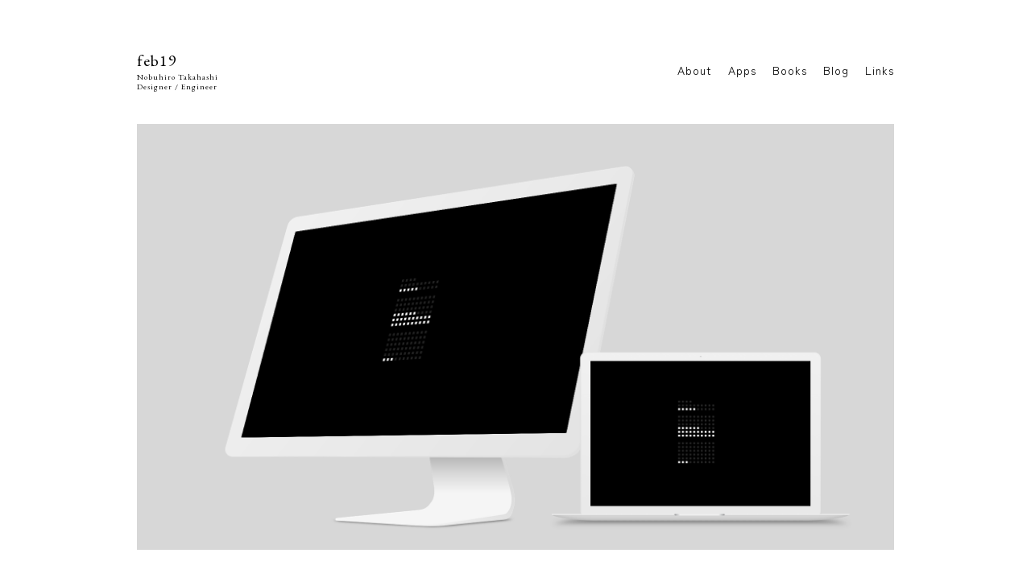

--- FILE ---
content_type: text/html; charset=utf-8
request_url: https://feb19.jp/apps/screensavers/stackingdotsclock
body_size: 3465
content:
<!DOCTYPE html>
<html  lang="ja" prefix="og: http://ogp.me/ns#">
<head><meta charset="utf-8">
<meta name="viewport" content="width=device-width, initial-scale=1">
<title>feb19</title>
<link rel="preconnect" ref="https://fonts.googleapis.com">
<link rel="preconnect" href="https://fonts.gstatic.com" crossorigin>
<meta title="feb19">
<meta name="format-detection" content="telephone=no">
<meta name="apple-mobile-web-app-capable" content="yes">
<meta name="apple-mobile-web-app-status-bar-style" content="black">
<meta name="thumbnail" content="https://feb19.jp/feb19.png">
<meta name="description" content>
<meta property="og:site_name" content="feb19">
<meta property="og:type" content="website">
<meta property="og:title" content="feb19">
<meta property="og:description" content="Nobuhiro Takahashi, Designer / Engineer">
<meta name="twitter:image" content="https://feb19.jp/ogp.png">
<meta name="twitter:card" content="summary_large_image">
<meta name="twitter:site" content="@feb19">
<meta name="twitter:creator" content="@feb19">
<link rel="alternate" type="application/rss+xml" href="/rss.xml" title="RSS2.0">
<link rel="alternate" type="application/atom+xml" href="/atom.xml" title="Atom">
<link rel="alternate" type="application/json" href="/feed.json" title="Feed">
<link rel="apple-touch-icon" href="/feb19.png">
<link rel="icon" type="image/x-icon" href="/favicon.ico">
<link href="https://fonts.googleapis.com/css2?family=EB+Garamond:wght@400;700&family=Zen+Kaku+Gothic+New:wght@400;700&family=Zen+Old+Mincho:wght@400;700&display=swap" rel="stylesheet" type="text/css">
<link rel="preload" as="fetch" crossorigin="anonymous" href="/apps/screensavers/stackingdotsclock/_payload.json">
<style>.header[data-v-db903c80]{margin:0 0 40px}.header h1[data-v-db903c80]{font-size:20px;line-height:1.5em}.header h1[data-v-db903c80],.header h2[data-v-db903c80]{font-weight:400;margin:0}.header h2[data-v-db903c80]{font-size:10px;line-height:12px;padding:0}.header a[data-v-db903c80]{color:#000;text-decoration:none}@media screen and (max-width:760px){.header header[data-v-db903c80]{margin:0 0 30px}}@media (prefers-color-scheme:dark){.header a[data-v-db903c80]{color:#fff}}</style>
<style>.global-navigation[data-v-13a53530]{margin:0;padding:0;position:absolute;right:0;top:50px}li[data-v-13a53530]{display:inline-block;font-size:14px;font-weight:400;margin:0 20px 0 0;text-align:right}li[data-v-13a53530]:last-child{margin:0}a[data-v-13a53530]{color:#000;text-decoration:none}@media screen and (max-width:760px){.global-navigation[data-v-13a53530]{position:inherit;top:0}li[data-v-13a53530]{margin:0 16px 0 0}li[data-v-13a53530]:last-child{margin:0}}@media (prefers-color-scheme:dark){a[data-v-13a53530]{color:#fff}}</style>
<style>body{-webkit-font-smoothing:antialiased;-moz-osx-font-smoothing:grayscale;font-feature-settings:"palt";box-sizing:border-box;color:#000;font-family:Zen Kaku Gothic New,-apple-system,BlinkMacSystemFont,Roboto,Segoe UI,Helvetica Neue,HelveticaNeue,YuGothic,Yu Gothic Medium,Yu Gothic,Verdana,Meiryo,sans-serif;letter-spacing:.5px;letter-spacing:1px;line-height:2;margin:0;min-height:100vh;overflow-wrap:break-word;overflow-x:hidden;padding:20px;text-rendering:optimizeLegibility}.wrapper{margin:0 auto;max-width:940px;min-height:100%;padding:40px 0;position:relative}a{color:#444;text-decoration:underline;text-decoration-color:#444;text-decoration-style:dashed;text-decoration-thickness:1px;-webkit-text-underline-offset:5px;text-underline-offset:5px}a:hover{text-decoration:none}h1,h2,h3,h4{font-family:EB Garamond,A1MinchoStd-Bold,Zen Old Mincho,Shuuei5Std-Light,游明朝体,Yu Mincho,YuMin-Medium,YuMincho,serif;font-weight:400;line-height:1.5}section h2{font-size:12px;font-weight:400}.nuxt-content hr{margin:4em auto}.nuxt-content dl,.nuxt-content h2,.nuxt-content h3,.nuxt-content h4,.nuxt-content h5,.nuxt-content ol,.nuxt-content p,.nuxt-content ul{margin:1.5em auto;max-width:640px}.nuxt-content li>dl,.nuxt-content li>ol,.nuxt-content li>ul{margin:0 auto;max-width:640px}.nuxt-content .instagram-media,.nuxt-content .twitter-tweet{margin:1em auto!important}.nuxt-content strong{background:linear-gradient(transparent 60%,#e2e2e2 0);font-weight:700}.nuxt-content blockquote{margin:1.5em auto}.nuxt-content blockquote p{border-left:1px solid #000;box-sizing:border-box;color:#000;padding:0 0 0 1rem;text-overflow:clip}.nuxt-content h1{margin:4em auto 1.5em;max-width:800px;text-align:center}.nuxt-content img,.nuxt-content img.parent{max-width:100%}.nuxt-content .imgWrapper{margin:1px auto;max-width:800px;text-align:center;width:100%}.nuxt-content audio{margin:1rem auto;max-width:800px;text-align:center;width:100%}.nuxt-content pre{box-sizing:border-box;margin:1rem auto;max-width:640px}.nuxt-content pre>code{background-color:transparent;border-radius:0;padding:0}.nuxt-content code{background-color:#f5f2f0;border-radius:4px;padding:4px}.nuxt-content table{border:none;border-collapse:collapse;border-spacing:0;margin:1rem auto;max-width:800px;width:100%}.nuxt-content tr{background-color:#f7f7f7;height:auto}.nuxt-content tr:nth-child(2n-1){background-color:transparent}.nuxt-content thead tr:nth-child(2n-1){background-color:#f7f7f7}.nuxt-content td{padding:3px;vertical-align:top}.nuxt-content .imgWrapper{font-size:.7rem}.nuxt-content .imgWrapper img{vertical-align:bottom}.nuxt-content .centerObject{display:block;margin:1em auto;text-align:center}.nuxt-content iframe{display:block;margin:1em auto;max-width:800px}.nuxt-content .videowrapper{height:0;margin:1em auto;max-width:800px;padding-bottom:46.6875%;position:relative;width:100%}.nuxt-content .videowrapper iframe,.nuxt-content .videowrapper video{height:100%;left:0;position:absolute;top:0;width:100%}@media screen and (max-width:760px){.wrapper{padding:0;width:auto}section h2{background-color:#000;line-height:1px;margin:40px 0}section h2 span{background-color:#fff;padding:0 10px 0 0}}@media (prefers-color-scheme:dark){body{background-color:#000;color:#fff}a{color:#999;text-decoration-color:#999}.nuxt-content strong{background:linear-gradient(transparent 60%,#111 0)}.nuxt-content blockquote p{border-left:1px solid #fff;color:#fff}.nuxt-content hr{border:1px solid #111}.nuxt-content code{background-color:#060606}.nuxt-content tr{background-color:#0a0a0a}.nuxt-content tr:nth-child(2n-1){background-color:transparent}.nuxt-content thead tr:nth-child(2n-1){background-color:#0a0a0a}section h2{background-color:#fff}section h2 span{background-color:#000}}</style>
<style>h1[data-v-4d16cc2f]{font-family:Cutive Mono,sans-serif}.gridsystem[data-v-4d16cc2f]{display:flex}.titlegrid[data-v-4d16cc2f]{flex:1}.contentgrid[data-v-4d16cc2f]{flex:2}</style>
<link rel="modulepreload" as="script" crossorigin href="/_nuxt/entry.88a59c06.js">
<link rel="modulepreload" as="script" crossorigin href="/_nuxt/default.e9bbcae2.js">
<link rel="modulepreload" as="script" crossorigin href="/_nuxt/stackingdotsclock.016ff924.js">
<script type="module" src="/_nuxt/entry.88a59c06.js" crossorigin></script>
<script id="unhead:payload" type="application/json">{"title":"feb19"}</script></head>
<body ><div id="__nuxt"><div class="wrapper"><header class="header" data-v-db903c80><h1 data-v-db903c80><a href="/" class="" data-v-db903c80>feb19</a></h1><h2 data-v-db903c80>Nobuhiro Takahashi<br data-v-db903c80>Designer / Engineer</h2></header><ul class="global-navigation" data-v-13a53530><li data-v-13a53530><a href="/about" class="" data-v-13a53530>About</a></li><li data-v-13a53530><a href="/apps" class="" data-v-13a53530>Apps</a></li><li data-v-13a53530><a href="/books" class="" data-v-13a53530>Books</a></li><li data-v-13a53530><a href="/blog" class="" data-v-13a53530>Blog</a></li><li data-v-13a53530><a href="/links" class="" data-v-13a53530>Links</a></li></ul><!--[--><div data-v-4d16cc2f><p data-v-4d16cc2f><img src="/images/apps/screensavers/stackingdotsclock.gif" alt="stacking dots clock" width="100%" data-v-4d16cc2f></p><h1 data-v-4d16cc2f>Stacking Dots Clock</h1><section class="gridsystem" style="padding-bottom:0;" data-v-4d16cc2f><div class="titlegrid" data-v-4d16cc2f><h2 data-v-4d16cc2f><span data-v-4d16cc2f>Download Screen Saver</span></h2><ul data-v-4d16cc2f><li data-v-4d16cc2f><a href="./screensavers/StackingDotsClock.saver.zip" data-v-4d16cc2f>Mac OS X</a></li></ul></div><div class="contentgrid" data-v-4d16cc2f><h2 data-v-4d16cc2f><span data-v-4d16cc2f>How to install</span></h2><p data-v-4d16cc2f>Right-click the downloaded file then click &quot;Open&quot; and &quot;Open&quot;.</p></div></section></div><!--]--></div></div><script type="application/json" id="__NUXT_DATA__" data-ssr="true" data-src="/apps/screensavers/stackingdotsclock/_payload.json">[{"state":1,"_errors":17,"serverRendered":15,"path":19,"prerenderedAt":20},["Reactive",2],{"$ssite-config":3},{"_context":4,"url":10,"defaultLocale":11,"trailingSlash":12,"titleSeparator":13,"name":14,"indexable":15,"description":16,"debug":12},{"url":5,"defaultLocale":6,"trailingSlash":6,"titleSeparator":6,"name":7,"indexable":8,"description":9,"debug":5},"nuxt:config:site","defaults","vendorEnv","system","package.json","https://feb19.jp","en",false,"|","feb19-web",true,"Nobuhiro Takahashi, Designer / Engineer.",["Reactive",18],{},"/apps/screensavers/stackingdotsclock",1764693744687]</script>
<script>window.__NUXT__={};window.__NUXT__.config={public:{mdc:{components:{prose:true,map:{p:"prose-p",a:"prose-a",blockquote:"prose-blockquote","code-inline":"prose-code-inline",code:"ProseCodeInline",em:"prose-em",h1:"prose-h1",h2:"prose-h2",h3:"prose-h3",h4:"prose-h4",h5:"prose-h5",h6:"prose-h6",hr:"prose-hr",img:"prose-img",ul:"prose-ul",ol:"prose-ol",li:"prose-li",strong:"prose-strong",table:"prose-table",thead:"prose-thead",tbody:"prose-tbody",td:"prose-td",th:"prose-th",tr:"prose-tr"}},headings:{anchorLinks:{h1:false,h2:false,h3:false,h4:false,h5:false,h6:false}}},content:{locales:[],defaultLocale:"",integrity:1764693731419,experimental:{stripQueryParameters:false,advanceQuery:false,clientDB:false},respectPathCase:false,api:{baseURL:"/api/_content"},navigation:{fields:[]},tags:{p:"prose-p",a:"prose-a",blockquote:"prose-blockquote","code-inline":"prose-code-inline",code:"ProseCodeInline",em:"prose-em",h1:"prose-h1",h2:"prose-h2",h3:"prose-h3",h4:"prose-h4",h5:"prose-h5",h6:"prose-h6",hr:"prose-hr",img:"prose-img",ul:"prose-ul",ol:"prose-ol",li:"prose-li",strong:"prose-strong",table:"prose-table",thead:"prose-thead",tbody:"prose-tbody",td:"prose-td",th:"prose-th",tr:"prose-tr"},highlight:false,wsUrl:"",documentDriven:false,host:"",trailingSlash:false,search:"",contentHead:false,anchorLinks:false},site:{_context:{defaultLocale:"defaults",trailingSlash:"defaults",titleSeparator:"defaults",name:"vendorEnv",indexable:"system",description:"package.json",url:"nuxt:config:site",debug:"nuxt:config:site"},defaultLocale:"en",trailingSlash:false,titleSeparator:"|",name:"feb19-web",indexable:true,description:"Nobuhiro Takahashi, Designer / Engineer.",url:"https://feb19.jp",debug:false}},app:{baseURL:"/",buildAssetsDir:"/_nuxt/",cdnURL:""}}</script></body>
</html>

--- FILE ---
content_type: text/css; charset=utf-8
request_url: https://feb19.jp/_nuxt/stackingdotsclock.57828a0f.css
body_size: -211
content:
h1[data-v-4d16cc2f]{font-family:Cutive Mono,sans-serif}.gridsystem[data-v-4d16cc2f]{display:flex}.titlegrid[data-v-4d16cc2f]{flex:1}.contentgrid[data-v-4d16cc2f]{flex:2}


--- FILE ---
content_type: text/css; charset=utf-8
request_url: https://feb19.jp/_nuxt/default.ba94496c.css
body_size: 1108
content:
.header[data-v-db903c80]{margin:0 0 40px}.header h1[data-v-db903c80]{font-size:20px;line-height:1.5em}.header h1[data-v-db903c80],.header h2[data-v-db903c80]{font-weight:400;margin:0}.header h2[data-v-db903c80]{font-size:10px;line-height:12px;padding:0}.header a[data-v-db903c80]{color:#000;text-decoration:none}@media screen and (max-width:760px){.header header[data-v-db903c80]{margin:0 0 30px}}@media (prefers-color-scheme:dark){.header a[data-v-db903c80]{color:#fff}}.global-navigation[data-v-13a53530]{margin:0;padding:0;position:absolute;right:0;top:50px}li[data-v-13a53530]{display:inline-block;font-size:14px;font-weight:400;margin:0 20px 0 0;text-align:right}li[data-v-13a53530]:last-child{margin:0}a[data-v-13a53530]{color:#000;text-decoration:none}@media screen and (max-width:760px){.global-navigation[data-v-13a53530]{position:inherit;top:0}li[data-v-13a53530]{margin:0 16px 0 0}li[data-v-13a53530]:last-child{margin:0}}@media (prefers-color-scheme:dark){a[data-v-13a53530]{color:#fff}}body{-webkit-font-smoothing:antialiased;-moz-osx-font-smoothing:grayscale;font-feature-settings:"palt";box-sizing:border-box;color:#000;font-family:Zen Kaku Gothic New,-apple-system,BlinkMacSystemFont,Roboto,Segoe UI,Helvetica Neue,HelveticaNeue,YuGothic,Yu Gothic Medium,Yu Gothic,Verdana,Meiryo,sans-serif;letter-spacing:.5px;letter-spacing:1px;line-height:2;margin:0;min-height:100vh;overflow-wrap:break-word;overflow-x:hidden;padding:20px;text-rendering:optimizeLegibility}.wrapper{margin:0 auto;max-width:940px;min-height:100%;padding:40px 0;position:relative}a{color:#444;text-decoration:underline;text-decoration-color:#444;text-decoration-style:dashed;text-decoration-thickness:1px;-webkit-text-underline-offset:5px;text-underline-offset:5px}a:hover{text-decoration:none}h1,h2,h3,h4{font-family:EB Garamond,A1MinchoStd-Bold,Zen Old Mincho,Shuuei5Std-Light,游明朝体,Yu Mincho,YuMin-Medium,YuMincho,serif;font-weight:400;line-height:1.5}section h2{font-size:12px;font-weight:400}.nuxt-content hr{margin:4em auto}.nuxt-content dl,.nuxt-content h2,.nuxt-content h3,.nuxt-content h4,.nuxt-content h5,.nuxt-content ol,.nuxt-content p,.nuxt-content ul{margin:1.5em auto;max-width:640px}.nuxt-content li>dl,.nuxt-content li>ol,.nuxt-content li>ul{margin:0 auto;max-width:640px}.nuxt-content .instagram-media,.nuxt-content .twitter-tweet{margin:1em auto!important}.nuxt-content strong{background:linear-gradient(transparent 60%,#e2e2e2 0);font-weight:700}.nuxt-content blockquote{margin:1.5em auto}.nuxt-content blockquote p{border-left:1px solid #000;box-sizing:border-box;color:#000;padding:0 0 0 1rem;text-overflow:clip}.nuxt-content h1{margin:4em auto 1.5em;max-width:800px;text-align:center}.nuxt-content img,.nuxt-content img.parent{max-width:100%}.nuxt-content .imgWrapper{margin:1px auto;max-width:800px;text-align:center;width:100%}.nuxt-content audio{margin:1rem auto;max-width:800px;text-align:center;width:100%}.nuxt-content pre{box-sizing:border-box;margin:1rem auto;max-width:640px}.nuxt-content pre>code{background-color:transparent;border-radius:0;padding:0}.nuxt-content code{background-color:#f5f2f0;border-radius:4px;padding:4px}.nuxt-content table{border:none;border-collapse:collapse;border-spacing:0;margin:1rem auto;max-width:800px;width:100%}.nuxt-content tr{background-color:#f7f7f7;height:auto}.nuxt-content tr:nth-child(2n-1){background-color:transparent}.nuxt-content thead tr:nth-child(2n-1){background-color:#f7f7f7}.nuxt-content td{padding:3px;vertical-align:top}.nuxt-content .imgWrapper{font-size:.7rem}.nuxt-content .imgWrapper img{vertical-align:bottom}.nuxt-content .centerObject{display:block;margin:1em auto;text-align:center}.nuxt-content iframe{display:block;margin:1em auto;max-width:800px}.nuxt-content .videowrapper{height:0;margin:1em auto;max-width:800px;padding-bottom:46.6875%;position:relative;width:100%}.nuxt-content .videowrapper iframe,.nuxt-content .videowrapper video{height:100%;left:0;position:absolute;top:0;width:100%}@media screen and (max-width:760px){.wrapper{padding:0;width:auto}section h2{background-color:#000;line-height:1px;margin:40px 0}section h2 span{background-color:#fff;padding:0 10px 0 0}}@media (prefers-color-scheme:dark){body{background-color:#000;color:#fff}a{color:#999;text-decoration-color:#999}.nuxt-content strong{background:linear-gradient(transparent 60%,#111 0)}.nuxt-content blockquote p{border-left:1px solid #fff;color:#fff}.nuxt-content hr{border:1px solid #111}.nuxt-content code{background-color:#060606}.nuxt-content tr{background-color:#0a0a0a}.nuxt-content tr:nth-child(2n-1){background-color:transparent}.nuxt-content thead tr:nth-child(2n-1){background-color:#0a0a0a}section h2{background-color:#fff}section h2 span{background-color:#000}}


--- FILE ---
content_type: text/css; charset=utf-8
request_url: https://feb19.jp/_nuxt/AppList.20020c73.css
body_size: 75
content:
.app-list[data-v-d2c577df]{-moz-column-gap:2em;column-gap:2em;display:grid;grid-auto-rows:minmax(100px,auto);grid-template-columns:repeat(3,1fr);margin-block-end:1em;margin-block-start:1em;row-gap:2em}.app-item[data-v-d2c577df]{color:#000;display:block;padding:32px 0 24px;text-align:center;text-decoration:none}.app-item[data-v-d2c577df]:hover{background-color:#efefef;opacity:.8}.app-item img[data-v-d2c577df]{display:block;margin:0 auto;padding:0 0 16px;width:96px}.app-item h2[data-v-d2c577df]{font-size:24px;margin:0}.app-item h3[data-v-d2c577df],.app-item p[data-v-d2c577df]{font-size:14px;margin:0}@media screen and (max-width:760px){.app-list[data-v-d2c577df]{-moz-column-gap:1em;column-gap:1em;grid-auto-rows:minmax(100px,auto);grid-template-columns:repeat(1,1fr);row-gap:1em}.app-item[data-v-d2c577df]{display:flex;padding:16px 0;text-align:left}.app-item img[data-v-d2c577df]{margin:0 16px 0 0;padding:0}.app-item h2[data-v-d2c577df]{font-size:20px;line-height:1.3;margin:16px 0}.app-item h3[data-v-d2c577df]{font-size:12px;line-height:1.5;margin:0}}@media (prefers-color-scheme:dark){.app-item[data-v-d2c577df]{color:#fff}.app-item[data-v-d2c577df]:hover{background-color:#111}}


--- FILE ---
content_type: text/css; charset=utf-8
request_url: https://feb19.jp/_nuxt/BookList.8c8a6cb0.css
body_size: 37
content:
.book-list[data-v-94d50a89]{-moz-column-gap:2em;column-gap:2em;display:grid;grid-auto-rows:minmax(100px,auto);grid-template-columns:repeat(3,1fr);margin-block-end:1em;margin-block-start:1em;row-gap:2em}.book-list article[data-v-94d50a89]{margin:0}.book-list a[data-v-94d50a89]{text-decoration:none}.book-list a[data-v-94d50a89]:hover{text-decoration:underline}.book-list a:hover .book-list-item-image[data-v-94d50a89]{opacity:.9}.book-list-item-image[data-v-94d50a89]{background-color:#eaeaea;background-position:50% 50%;background-size:cover;height:270px;line-height:1;margin:0}.book-list-item-subtitle[data-v-94d50a89]{font-size:12px;margin:1em 0 4px}.book-list-item-title[data-v-94d50a89]{color:#000;font-size:16px;line-height:1.5;margin:0}@media screen and (max-width:760px){.book-list[data-v-94d50a89]{grid-template-columns:repeat(1,1fr)}.book-list-item-image[data-v-94d50a89]{height:0;padding:56.25% 0 0}}@media (prefers-color-scheme:dark){.book-list-item-image[data-v-94d50a89]{background-color:#111}.book-list-item-title[data-v-94d50a89]{color:#fff}}


--- FILE ---
content_type: text/css; charset=utf-8
request_url: https://feb19.jp/_nuxt/BlogList.95f0567f.css
body_size: 63
content:
.blog-list[data-v-51c4602f]{-moz-column-gap:2em;column-gap:2em;display:grid;grid-auto-rows:minmax(100px,auto);grid-template-columns:repeat(3,1fr);margin-block-end:1em;margin-block-start:1em;row-gap:2em}.blog-list article[data-v-51c4602f]{margin:0}.blog-list a[data-v-51c4602f]{text-decoration:none}.blog-list a[data-v-51c4602f]:hover{text-decoration:underline}.blog-list a:hover .blog-list-item-image[data-v-51c4602f]{opacity:.9}.blog-list .tag-list[data-v-51c4602f]{line-height:1.5}.blog-list-item-image[data-v-51c4602f]{background-color:#eaeaea;background-position:50% 50%;background-size:cover;height:270px;line-height:1;margin:0}.blog-list-item-subtitle[data-v-51c4602f]{font-size:12px;margin:1em 0 4px}.blog-list-item-title[data-v-51c4602f]{color:#000;font-size:16px;line-height:1.5;margin:0}.tag[data-v-51c4602f]{display:inline-block;font-size:12px;margin:0 8px 0 0}@media screen and (max-width:760px){.blog-list[data-v-51c4602f]{grid-template-columns:repeat(1,1fr)}.blog-list-item-image[data-v-51c4602f]{height:0;padding:56.25% 0 0}}@media (prefers-color-scheme:dark){.blog-list-item-image[data-v-51c4602f]{background-color:#111}.blog-list-item-title[data-v-51c4602f]{color:#fff}}


--- FILE ---
content_type: text/css; charset=utf-8
request_url: https://feb19.jp/_nuxt/index.56dff68f.css
body_size: -24
content:
h1[data-v-0444908c]{font-size:1.2em;margin:1em auto}h1 a[data-v-0444908c]{color:#000;text-decoration:none}.show-more[data-v-0444908c]{font-size:12px;margin:1em 0 4em;text-align:right}@media (prefers-color-scheme:dark){h1 a[data-v-0444908c]{color:#fff}}@media screen and (max-width:760px){h1[data-v-0444908c]{text-align:left}}


--- FILE ---
content_type: text/css; charset=utf-8
request_url: https://feb19.jp/_nuxt/useSetMeta.c8e87abe.css
body_size: 116
content:
.breadcrumb[data-v-61ab2fab]{font-size:10px;margin:40px 0}ul[data-v-61ab2fab]{list-style:none}li[data-v-61ab2fab],ul[data-v-61ab2fab]{padding:0}li[data-v-61ab2fab]{font-size:14px;font-weight:400;margin-left:0}li[data-v-61ab2fab],li[data-v-61ab2fab]:before{display:inline-block}li[data-v-61ab2fab]:before{content:" » ";padding:0 8px}li[data-v-61ab2fab]:first-child:before{display:none}@media screen and (max-width:760px){.breadcrumb[data-v-61ab2fab]{font-size:10px;margin:20px 0 40px}}


--- FILE ---
content_type: text/css; charset=utf-8
request_url: https://feb19.jp/_nuxt/about.7073a5de.css
body_size: -7
content:
article[data-v-03831f9a]{margin-block-end:1em;margin-block-start:1em}.meta[data-v-03831f9a],.meta h1[data-v-03831f9a]{text-align:center}.meta h1[data-v-03831f9a]{margin:1em 0 0}.meta .img-container[data-v-03831f9a]{padding-top:56.25%;position:relative;width:100%}.img-container img[data-v-03831f9a]{vertical-align:bottom;width:100%}.meta img[data-v-03831f9a]{left:0;position:absolute;top:0}


--- FILE ---
content_type: text/css; charset=utf-8
request_url: https://feb19.jp/_nuxt/index.9eabfeda.css
body_size: 91
content:
ul[data-v-bf9c2ccd]{list-style:none;max-width:640px;padding:0}li[data-v-bf9c2ccd],ul[data-v-bf9c2ccd]{margin:0}li[data-v-bf9c2ccd]{border-bottom:1px solid #eee;cursor:pointer}li[data-v-bf9c2ccd]:hover{background-color:#eaeaea}li[data-v-bf9c2ccd]:first-child{border-top:1px solid #eee}a[data-v-bf9c2ccd]{color:#000;display:block;padding:8px;text-decoration:none}@media (prefers-color-scheme:dark){a[data-v-bf9c2ccd]{color:#fff}li[data-v-bf9c2ccd]{border-bottom:1px solid #222}li[data-v-bf9c2ccd]:hover{background-color:#111}li[data-v-bf9c2ccd]:first-child{border-top:1px solid #222}}.link[data-v-0599214d]{-moz-column-gap:2em;column-gap:2em;display:grid;grid-auto-rows:minmax(100px,auto);grid-template-columns:repeat(1,1fr 2fr);margin-block-end:4em;margin-block-start:2em;row-gap:2em}h3[data-v-0599214d]{line-height:1;padding:8px 8px 0}h3[data-v-0599214d],p[data-v-0599214d]{margin:0;text-align:right}p[data-v-0599214d]{font-size:14px;padding:0 8px 8px}@media screen and (max-width:760px){.link[data-v-0599214d]{grid-auto-rows:minmax(10px,auto);grid-template-columns:repeat(1,1fr);margin-block-end:1em;margin-block-start:2em}h3[data-v-0599214d],p[data-v-0599214d]{padding:0;text-align:left}}


--- FILE ---
content_type: application/javascript; charset=utf-8
request_url: https://feb19.jp/_nuxt/AppList.af531499.js
body_size: 218
content:
import{_ as c,q as p,o as n,c as s,F as d,j as r,a as i,b as l,d as e,t as o,y as u}from"./entry.88a59c06.js";const h=p({props:{content:{type:Array,required:!0,default:[]}}}),m={class:"app-list"},f=["src","alt"];function x(_,y,v,g,k,$){const a=u;return n(),s("div",m,[(n(!0),s(d,null,r(_.content,t=>(n(),s("div",{key:t._path},[i(a,{to:t._path,class:"app-item"},{default:l(()=>[e("img",{src:t.icon,width:"96",height:"96",alt:t.title},null,8,f),e("div",null,[e("h2",null,o(t.title),1),e("h3",null,o(t.sub_title),1)])]),_:2},1032,["to"])]))),128))])}const b=c(h,[["render",x],["__scopeId","data-v-d2c577df"]]);export{b as _};


--- FILE ---
content_type: application/javascript; charset=utf-8
request_url: https://feb19.jp/_nuxt/index.6135bcf0.js
body_size: 351
content:
import{_}from"./BookList.c64b7106.js";import{u as r,_ as c}from"./useSetMeta.76fe70d8.js";import{u as p,q as i}from"./query.6a0bf9c8.js";import{w as m,c as u,a as e,f as l,o as k}from"./entry.88a59c06.js";import"./vue.f36acd1f.d77a02aa.js";import"./preview.4c264e57.js";const q={__name:"index",async setup(b){let t,o;const{data:n}=([t,o]=m(()=>p("books",()=>i("books").only(["_path","ogp","date","title","tags"]).sort({date:-1}).find())),t=await t,o(),t);return r({title:"Books",description:"Books",type:"website",url:"https://feb19.jp/books/"}),(d,f)=>{const s=_,a=c;return k(),u("div",null,[e(s,{content:l(n)},null,8,["content"]),e(a,{content:[{path:"/books",title:"Books"}]})])}}};export{q as default};


--- FILE ---
content_type: application/javascript; charset=utf-8
request_url: https://feb19.jp/_nuxt/index.85673266.js
body_size: 479
content:
import{_ as h,w as c,c as x,d as n,a as t,b as _,f as l,y as w,o as k,l as a}from"./entry.88a59c06.js";import{_ as y}from"./AppList.af531499.js";import{_ as v}from"./BookList.c64b7106.js";import{_ as T}from"./BlogList.6179ac1f.js";import{u as r,q as p}from"./query.6a0bf9c8.js";import"./preview.4c264e57.js";const B={class:"show-more"},q={class:"show-more"},A={class:"show-more"},C=[{source:"1721",destination:"/blog/20160718_terminal_mcli"},{source:"1573",destination:"/blog/20150822_tmux"},{source:"998",destination:"/blog/20140130_gibo"},{source:"1348",destination:"/blog/20110206_vim"},{source:"1752",destination:"/blog/20161002_arduino"},{source:"607",destination:"/blog/20130905_adobejsx"},{source:"1414",destination:"/blog/20140605_lame_mp3"},{source:"1726",destination:"/blog/20160719_wifi_password"},{source:"581",destination:"/blog/20130513_perl"},{source:"599",destination:"/blog/20130513_perl"},{source:"489",destination:"/blog/20130513_perl"},{source:"1343",destination:"/blog/20130513_perl"}],N={created(){this.$route.query.p&&C.forEach(i=>{this.$route.query.p===i.source&&this.$router.push(i.destination)})}},S=Object.assign(N,{__name:"index",async setup(i){let o,e;const{data:u}=([o,e]=c(()=>r("appsTop",()=>p("apps").where({feature:!0}).limit(3).find())),o=await o,e(),o),{data:d}=([o,e]=c(()=>r("booksTop",()=>p("books").where({feature:!0}).limit(3).find())),o=await o,e(),o),{data:m}=([o,e]=c(()=>r("blogsTop",()=>p("blog").only(["_path","image","date","title","tags"]).sort({date:-1}).limit(6).find())),o=await o,e(),o);return(V,$)=>{const s=w,b=y,f=v,g=T;return k(),x("div",null,[n("h1",null,[t(s,{to:"/apps"},{default:_(()=>[a("Apps")]),_:1})]),t(b,{content:l(u)},null,8,["content"]),n("div",B,[t(s,{to:"/apps"},{default:_(()=>[a("Show more")]),_:1})]),n("h1",null,[t(s,{to:"/books"},{default:_(()=>[a("Books")]),_:1})]),t(f,{content:l(d)},null,8,["content"]),n("div",q,[t(s,{to:"/books"},{default:_(()=>[a("Show more")]),_:1})]),n("h1",null,[t(s,{to:"/blog"},{default:_(()=>[a("Blog")]),_:1})]),t(g,{content:l(m)},null,8,["content"]),n("div",A,[t(s,{to:"/blog"},{default:_(()=>[a("Show more")]),_:1})])])}}}),F=h(S,[["__scopeId","data-v-0444908c"]]);export{F as default};


--- FILE ---
content_type: application/javascript; charset=utf-8
request_url: https://feb19.jp/_nuxt/index.088a6bcb.js
body_size: 917
content:
import{_ as a,q as d,o as i,c as n,F as m,j as h,d as t,t as f,a as l,p as b,g as k}from"./entry.88a59c06.js";import{u as v,_ as g}from"./useSetMeta.76fe70d8.js";import"./vue.f36acd1f.d77a02aa.js";const x=d({props:{content:{type:Array,required:!0,default:[]}}}),y=["href"];function w(e,r,c,u,_,s){return i(),n("ul",null,[(i(!0),n(m,null,h(e.content,o=>(i(),n("li",{key:o.uri},[t("a",{href:o.uri,target:"_blank",rel:"external nofollow noopener"},"⇨ "+f(o.title),9,y)]))),128))])}const S=a(x,[["render",w],["__scopeId","data-v-bf9c2ccd"]]);const p=e=>(b("data-v-0599214d"),e=e(),k(),e),C={class:"link"},A=p(()=>t("div",null,[t("h3",null,"Related websites"),t("p",null,"関連ウェブサイト")],-1)),I={class:"link"},$=p(()=>t("div",null,[t("h3",null,"Bookmarks"),t("p",null,"開発ツールへのブックマーク")],-1)),B={__name:"index",setup(e){const r=[{title:"Booth",uri:"https://feb19.booth.pm"},{title:"Figma Community",uri:"https://www.figma.com/@feb19"},{title:"GitHub",uri:"https://github.com/feb19/"},{title:"Instagram",uri:"https://instagram.com/feb19/"},{title:"Qiita",uri:"https://qiita.com/feb19/"},{title:"SpeakerDeck",uri:"https://speakerdeck.com/feb19/"},{title:"Twitter",uri:"https://twitter.com/intent/follow?screen_name=feb19"},{title:"Visual Studio Marketplace",uri:"https://marketplace.visualstudio.com/publishers/feb19"},{title:"Zenn",uri:"https://zenn.dev/feb19"},{title:"技術書典 オンラインマーケット",uri:"https://techbookfest.org/organization/59520009/"}],c=[{title:"Android Developer",uri:"https://developer.android.com/?hl=ja"},{title:"App Store Connect",uri:"https://itunesconnect.apple.com"},{title:"Apple Developer",uri:"https://developer.apple.com/jp/"},{title:"Azure Console",uri:"https://aex.dev.azure.com/me?mkt=en-US"},{title:"Firebase Console",uri:"https://console.firebase.google.com/"},{title:"Google Admob Console",uri:"https://apps.admob.com/v2/home/"},{title:"Google Play Console",uri:"https://play.google.com/console/"},{title:"Muu Muu Domain",uri:"https://muumuu-domain.com/?mode=conpane"},{title:"Vercel",uri:"https://vercel.com/feb19"},{title:"Whimsical",uri:"https://whimsical.com/"}];return v({title:"Link"}),(u,_)=>{const s=S,o=g;return i(),n("div",null,[t("div",C,[A,l(s,{content:r})]),t("div",I,[$,l(s,{content:c})]),l(o,{content:[{path:"/link",title:"Link"}]})])}}},F=a(B,[["__scopeId","data-v-0599214d"]]);export{F as default};


--- FILE ---
content_type: application/javascript; charset=utf-8
request_url: https://feb19.jp/_nuxt/default.e9bbcae2.js
body_size: 142
content:
import{q as s,_ as c,o as l,c as d,d as t,a as o,b as _,l as n,y as $,p as v,g as m,s as x,a6 as g}from"./entry.88a59c06.js";const k=s({});const N=a=>(v("data-v-db903c80"),a=a(),m(),a),y={class:"header"},B=N(()=>t("h2",null,[n("Nobuhiro Takahashi"),t("br"),n("Designer / Engineer")],-1));function I(a,p,i,r,u,f){const e=$;return l(),d("header",y,[t("h1",null,[o(e,{to:"/"},{default:_(()=>[n("feb19")]),_:1})]),B])}const h=c(k,[["render",I],["__scopeId","data-v-db903c80"]]),G=s({});const S={class:"global-navigation"};function w(a,p,i,r,u,f){const e=$;return l(),d("ul",S,[t("li",null,[o(e,{to:"/about"},{default:_(()=>[n("About")]),_:1})]),t("li",null,[o(e,{to:"/apps"},{default:_(()=>[n("Apps")]),_:1})]),t("li",null,[o(e,{to:"/books"},{default:_(()=>[n("Books")]),_:1})]),t("li",null,[o(e,{to:"/blog"},{default:_(()=>[n("Blog")]),_:1})]),t("li",null,[o(e,{to:"/links"},{default:_(()=>[n("Links")]),_:1})])])}const C=c(G,[["render",w],["__scopeId","data-v-13a53530"]]),H=s({components:{Header:h,GlobalNavitation:C}});const V={class:"wrapper"};function A(a,p,i,r,u,f){const e=h,b=x("GlobalNavitation");return l(),d("div",V,[o(e),o(b),g(a.$slots,"default")])}const T=c(H,[["render",A]]);export{T as default};


--- FILE ---
content_type: application/javascript; charset=utf-8
request_url: https://feb19.jp/_nuxt/BookList.c64b7106.js
body_size: 352
content:
import{_ as r,q as c,o as e,c as o,F as i,j as l,a as d,b as p,d as s,n as u,t as a,y as m}from"./entry.88a59c06.js";const k=c({props:{content:{type:Array,required:!0,default:[]}}}),f={class:"book-list"},y={class:"book-list-item-subtitle"},h={class:"book-list-item-title"};function b(n,g,x,$,v,B){const _=m;return e(),o("div",f,[(e(!0),o(i,null,l(n.content,t=>(e(),o("article",{key:t._path},[d(_,{to:t._path},{default:p(()=>[s("div",{class:"book-list-item-image",style:u({backgroundImage:`url(${t.ogp})`})},null,4),s("p",y,a(n.$formatDate(t.date)),1),s("h2",h,a(t.title),1)]),_:2},1032,["to"])]))),128))])}const C=r(k,[["render",b],["__scopeId","data-v-94d50a89"]]);export{C as _};


--- FILE ---
content_type: application/javascript; charset=utf-8
request_url: https://feb19.jp/_nuxt/entry.88a59c06.js
body_size: 113255
content:
function Is(e,t){const n=Object.create(null),r=e.split(",");for(let o=0;o<r.length;o++)n[r[o]]=!0;return t?o=>!!n[o.toLowerCase()]:o=>!!n[o]}const _e={},un=[],tt=()=>{},bf=()=>!1,vf=/^on[^a-z]/,sr=e=>vf.test(e),Fs=e=>e.startsWith("onUpdate:"),Te=Object.assign,Ms=(e,t)=>{const n=e.indexOf(t);n>-1&&e.splice(n,1)},kf=Object.prototype.hasOwnProperty,le=(e,t)=>kf.call(e,t),X=Array.isArray,fn=e=>cr(e)==="[object Map]",Ka=e=>cr(e)==="[object Set]",wf=e=>cr(e)==="[object RegExp]",ne=e=>typeof e=="function",we=e=>typeof e=="string",Yr=e=>typeof e=="symbol",ge=e=>e!==null&&typeof e=="object",Ns=e=>(ge(e)||ne(e))&&ne(e.then)&&ne(e.catch),Ga=Object.prototype.toString,cr=e=>Ga.call(e),xf=e=>cr(e).slice(8,-1),Mn=e=>cr(e)==="[object Object]",$s=e=>we(e)&&e!=="NaN"&&e[0]!=="-"&&""+parseInt(e,10)===e,Nn=Is(",key,ref,ref_for,ref_key,onVnodeBeforeMount,onVnodeMounted,onVnodeBeforeUpdate,onVnodeUpdated,onVnodeBeforeUnmount,onVnodeUnmounted"),Qr=e=>{const t=Object.create(null);return n=>t[n]||(t[n]=e(n))},Ef=/-(\w)/g,ft=Qr(e=>e.replace(Ef,(t,n)=>n?n.toUpperCase():"")),Cf=/\B([A-Z])/g,xn=Qr(e=>e.replace(Cf,"-$1").toLowerCase()),Xr=Qr(e=>e.charAt(0).toUpperCase()+e.slice(1)),xo=Qr(e=>e?`on${Xr(e)}`:""),Yt=(e,t)=>!Object.is(e,t),pn=(e,t)=>{for(let n=0;n<e.length;n++)e[n](t)},Or=(e,t,n)=>{Object.defineProperty(e,t,{configurable:!0,enumerable:!1,value:n})},es=e=>{const t=parseFloat(e);return isNaN(t)?e:t},Za=e=>{const t=we(e)?Number(e):NaN;return isNaN(t)?e:t};let Oc;const ts=()=>Oc||(Oc=typeof globalThis<"u"?globalThis:typeof self<"u"?self:typeof window<"u"?window:typeof global<"u"?global:{});function Bs(e){if(X(e)){const t={};for(let n=0;n<e.length;n++){const r=e[n],o=we(r)?Sf(r):Bs(r);if(o)for(const s in o)t[s]=o[s]}return t}else if(we(e)||ge(e))return e}const Af=/;(?![^(]*\))/g,Tf=/:([^]+)/,Rf=/\/\*[^]*?\*\//g;function Sf(e){const t={};return e.replace(Rf,"").split(Af).forEach(n=>{if(n){const r=n.split(Tf);r.length>1&&(t[r[0].trim()]=r[1].trim())}}),t}function Hs(e){let t="";if(we(e))t=e;else if(X(e))for(let n=0;n<e.length;n++){const r=Hs(e[n]);r&&(t+=r+" ")}else if(ge(e))for(const n in e)e[n]&&(t+=n+" ");return t.trim()}const Df="itemscope,allowfullscreen,formnovalidate,ismap,nomodule,novalidate,readonly",Pf=Is(Df);function Ja(e){return!!e||e===""}const Lf=e=>we(e)?e:e==null?"":X(e)||ge(e)&&(e.toString===Ga||!ne(e.toString))?JSON.stringify(e,Ya,2):String(e),Ya=(e,t)=>t&&t.__v_isRef?Ya(e,t.value):fn(t)?{[`Map(${t.size})`]:[...t.entries()].reduce((n,[r,o])=>(n[`${r} =>`]=o,n),{})}:Ka(t)?{[`Set(${t.size})`]:[...t.values()]}:ge(t)&&!X(t)&&!Mn(t)?String(t):t;let je;class Qa{constructor(t=!1){this.detached=t,this._active=!0,this.effects=[],this.cleanups=[],this.parent=je,!t&&je&&(this.index=(je.scopes||(je.scopes=[])).push(this)-1)}get active(){return this._active}run(t){if(this._active){const n=je;try{return je=this,t()}finally{je=n}}}on(){je=this}off(){je=this.parent}stop(t){if(this._active){let n,r;for(n=0,r=this.effects.length;n<r;n++)this.effects[n].stop();for(n=0,r=this.cleanups.length;n<r;n++)this.cleanups[n]();if(this.scopes)for(n=0,r=this.scopes.length;n<r;n++)this.scopes[n].stop(!0);if(!this.detached&&this.parent&&!t){const o=this.parent.scopes.pop();o&&o!==this&&(this.parent.scopes[this.index]=o,o.index=this.index)}this.parent=void 0,this._active=!1}}}function qf(e){return new Qa(e)}function Of(e,t=je){t&&t.active&&t.effects.push(e)}function If(){return je}function EY(e){je&&je.cleanups.push(e)}const js=e=>{const t=new Set(e);return t.w=0,t.n=0,t},Xa=e=>(e.w&Ft)>0,el=e=>(e.n&Ft)>0,Ff=({deps:e})=>{if(e.length)for(let t=0;t<e.length;t++)e[t].w|=Ft},Mf=e=>{const{deps:t}=e;if(t.length){let n=0;for(let r=0;r<t.length;r++){const o=t[r];Xa(o)&&!el(o)?o.delete(e):t[n++]=o,o.w&=~Ft,o.n&=~Ft}t.length=n}},Ir=new WeakMap;let On=0,Ft=1;const ns=30;let Xe;const Gt=Symbol(""),rs=Symbol("");class zs{constructor(t,n=null,r){this.fn=t,this.scheduler=n,this.active=!0,this.deps=[],this.parent=void 0,Of(this,r)}run(){if(!this.active)return this.fn();let t=Xe,n=qt;for(;t;){if(t===this)return;t=t.parent}try{return this.parent=Xe,Xe=this,qt=!0,Ft=1<<++On,On<=ns?Ff(this):Ic(this),this.fn()}finally{On<=ns&&Mf(this),Ft=1<<--On,Xe=this.parent,qt=n,this.parent=void 0,this.deferStop&&this.stop()}}stop(){Xe===this?this.deferStop=!0:this.active&&(Ic(this),this.onStop&&this.onStop(),this.active=!1)}}function Ic(e){const{deps:t}=e;if(t.length){for(let n=0;n<t.length;n++)t[n].delete(e);t.length=0}}let qt=!0;const tl=[];function En(){tl.push(qt),qt=!1}function Cn(){const e=tl.pop();qt=e===void 0?!0:e}function Be(e,t,n){if(qt&&Xe){let r=Ir.get(e);r||Ir.set(e,r=new Map);let o=r.get(n);o||r.set(n,o=js()),nl(o)}}function nl(e,t){let n=!1;On<=ns?el(e)||(e.n|=Ft,n=!Xa(e)):n=!e.has(Xe),n&&(e.add(Xe),Xe.deps.push(e))}function yt(e,t,n,r,o,s){const c=Ir.get(e);if(!c)return;let i=[];if(t==="clear")i=[...c.values()];else if(n==="length"&&X(e)){const a=Number(r);c.forEach((l,u)=>{(u==="length"||!Yr(u)&&u>=a)&&i.push(l)})}else switch(n!==void 0&&i.push(c.get(n)),t){case"add":X(e)?$s(n)&&i.push(c.get("length")):(i.push(c.get(Gt)),fn(e)&&i.push(c.get(rs)));break;case"delete":X(e)||(i.push(c.get(Gt)),fn(e)&&i.push(c.get(rs)));break;case"set":fn(e)&&i.push(c.get(Gt));break}if(i.length===1)i[0]&&os(i[0]);else{const a=[];for(const l of i)l&&a.push(...l);os(js(a))}}function os(e,t){const n=X(e)?e:[...e];for(const r of n)r.computed&&Fc(r);for(const r of n)r.computed||Fc(r)}function Fc(e,t){(e!==Xe||e.allowRecurse)&&(e.scheduler?e.scheduler():e.run())}function Nf(e,t){var n;return(n=Ir.get(e))==null?void 0:n.get(t)}const $f=Is("__proto__,__v_isRef,__isVue"),rl=new Set(Object.getOwnPropertyNames(Symbol).filter(e=>e!=="arguments"&&e!=="caller").map(e=>Symbol[e]).filter(Yr)),Mc=Bf();function Bf(){const e={};return["includes","indexOf","lastIndexOf"].forEach(t=>{e[t]=function(...n){const r=ue(this);for(let s=0,c=this.length;s<c;s++)Be(r,"get",s+"");const o=r[t](...n);return o===-1||o===!1?r[t](...n.map(ue)):o}}),["push","pop","shift","unshift","splice"].forEach(t=>{e[t]=function(...n){En();const r=ue(this)[t].apply(this,n);return Cn(),r}}),e}function Hf(e){const t=ue(this);return Be(t,"has",e),t.hasOwnProperty(e)}class ol{constructor(t=!1,n=!1){this._isReadonly=t,this._shallow=n}get(t,n,r){const o=this._isReadonly,s=this._shallow;if(n==="__v_isReactive")return!o;if(n==="__v_isReadonly")return o;if(n==="__v_isShallow")return s;if(n==="__v_raw"&&r===(o?s?ep:al:s?il:cl).get(t))return t;const c=X(t);if(!o){if(c&&le(Mc,n))return Reflect.get(Mc,n,r);if(n==="hasOwnProperty")return Hf}const i=Reflect.get(t,n,r);return(Yr(n)?rl.has(n):$f(n))||(o||Be(t,"get",n),s)?i:Ae(i)?c&&$s(n)?i:i.value:ge(i)?o?ll(i):bt(i):i}}class sl extends ol{constructor(t=!1){super(!1,t)}set(t,n,r,o){let s=t[n];if(Qt(s)&&Ae(s)&&!Ae(r))return!1;if(!this._shallow&&(!Fr(r)&&!Qt(r)&&(s=ue(s),r=ue(r)),!X(t)&&Ae(s)&&!Ae(r)))return s.value=r,!0;const c=X(t)&&$s(n)?Number(n)<t.length:le(t,n),i=Reflect.set(t,n,r,o);return t===ue(o)&&(c?Yt(r,s)&&yt(t,"set",n,r):yt(t,"add",n,r)),i}deleteProperty(t,n){const r=le(t,n);t[n];const o=Reflect.deleteProperty(t,n);return o&&r&&yt(t,"delete",n,void 0),o}has(t,n){const r=Reflect.has(t,n);return(!Yr(n)||!rl.has(n))&&Be(t,"has",n),r}ownKeys(t){return Be(t,"iterate",X(t)?"length":Gt),Reflect.ownKeys(t)}}class jf extends ol{constructor(t=!1){super(!0,t)}set(t,n){return!0}deleteProperty(t,n){return!0}}const zf=new sl,Uf=new jf,Vf=new sl(!0),Us=e=>e,eo=e=>Reflect.getPrototypeOf(e);function mr(e,t,n=!1,r=!1){e=e.__v_raw;const o=ue(e),s=ue(t);n||(Yt(t,s)&&Be(o,"get",t),Be(o,"get",s));const{has:c}=eo(o),i=r?Us:n?Ks:Gn;if(c.call(o,t))return i(e.get(t));if(c.call(o,s))return i(e.get(s));e!==o&&e.get(t)}function _r(e,t=!1){const n=this.__v_raw,r=ue(n),o=ue(e);return t||(Yt(e,o)&&Be(r,"has",e),Be(r,"has",o)),e===o?n.has(e):n.has(e)||n.has(o)}function yr(e,t=!1){return e=e.__v_raw,!t&&Be(ue(e),"iterate",Gt),Reflect.get(e,"size",e)}function Nc(e){e=ue(e);const t=ue(this);return eo(t).has.call(t,e)||(t.add(e),yt(t,"add",e,e)),this}function $c(e,t){t=ue(t);const n=ue(this),{has:r,get:o}=eo(n);let s=r.call(n,e);s||(e=ue(e),s=r.call(n,e));const c=o.call(n,e);return n.set(e,t),s?Yt(t,c)&&yt(n,"set",e,t):yt(n,"add",e,t),this}function Bc(e){const t=ue(this),{has:n,get:r}=eo(t);let o=n.call(t,e);o||(e=ue(e),o=n.call(t,e)),r&&r.call(t,e);const s=t.delete(e);return o&&yt(t,"delete",e,void 0),s}function Hc(){const e=ue(this),t=e.size!==0,n=e.clear();return t&&yt(e,"clear",void 0,void 0),n}function br(e,t){return function(r,o){const s=this,c=s.__v_raw,i=ue(c),a=t?Us:e?Ks:Gn;return!e&&Be(i,"iterate",Gt),c.forEach((l,u)=>r.call(o,a(l),a(u),s))}}function vr(e,t,n){return function(...r){const o=this.__v_raw,s=ue(o),c=fn(s),i=e==="entries"||e===Symbol.iterator&&c,a=e==="keys"&&c,l=o[e](...r),u=n?Us:t?Ks:Gn;return!t&&Be(s,"iterate",a?rs:Gt),{next(){const{value:f,done:p}=l.next();return p?{value:f,done:p}:{value:i?[u(f[0]),u(f[1])]:u(f),done:p}},[Symbol.iterator](){return this}}}}function Et(e){return function(...t){return e==="delete"?!1:this}}function Wf(){const e={get(s){return mr(this,s)},get size(){return yr(this)},has:_r,add:Nc,set:$c,delete:Bc,clear:Hc,forEach:br(!1,!1)},t={get(s){return mr(this,s,!1,!0)},get size(){return yr(this)},has:_r,add:Nc,set:$c,delete:Bc,clear:Hc,forEach:br(!1,!0)},n={get(s){return mr(this,s,!0)},get size(){return yr(this,!0)},has(s){return _r.call(this,s,!0)},add:Et("add"),set:Et("set"),delete:Et("delete"),clear:Et("clear"),forEach:br(!0,!1)},r={get(s){return mr(this,s,!0,!0)},get size(){return yr(this,!0)},has(s){return _r.call(this,s,!0)},add:Et("add"),set:Et("set"),delete:Et("delete"),clear:Et("clear"),forEach:br(!0,!0)};return["keys","values","entries",Symbol.iterator].forEach(s=>{e[s]=vr(s,!1,!1),n[s]=vr(s,!0,!1),t[s]=vr(s,!1,!0),r[s]=vr(s,!0,!0)}),[e,n,t,r]}const[Kf,Gf,Zf,Jf]=Wf();function Vs(e,t){const n=t?e?Jf:Zf:e?Gf:Kf;return(r,o,s)=>o==="__v_isReactive"?!e:o==="__v_isReadonly"?e:o==="__v_raw"?r:Reflect.get(le(n,o)&&o in r?n:r,o,s)}const Yf={get:Vs(!1,!1)},Qf={get:Vs(!1,!0)},Xf={get:Vs(!0,!1)},cl=new WeakMap,il=new WeakMap,al=new WeakMap,ep=new WeakMap;function tp(e){switch(e){case"Object":case"Array":return 1;case"Map":case"Set":case"WeakMap":case"WeakSet":return 2;default:return 0}}function np(e){return e.__v_skip||!Object.isExtensible(e)?0:tp(xf(e))}function bt(e){return Qt(e)?e:Ws(e,!1,zf,Yf,cl)}function ir(e){return Ws(e,!1,Vf,Qf,il)}function ll(e){return Ws(e,!0,Uf,Xf,al)}function Ws(e,t,n,r,o){if(!ge(e)||e.__v_raw&&!(t&&e.__v_isReactive))return e;const s=o.get(e);if(s)return s;const c=np(e);if(c===0)return e;const i=new Proxy(e,c===2?r:n);return o.set(e,i),i}function hn(e){return Qt(e)?hn(e.__v_raw):!!(e&&e.__v_isReactive)}function Qt(e){return!!(e&&e.__v_isReadonly)}function Fr(e){return!!(e&&e.__v_isShallow)}function ul(e){return hn(e)||Qt(e)}function ue(e){const t=e&&e.__v_raw;return t?ue(t):e}function fl(e){return Or(e,"__v_skip",!0),e}const Gn=e=>ge(e)?bt(e):e,Ks=e=>ge(e)?ll(e):e;function Gs(e){qt&&Xe&&(e=ue(e),nl(e.dep||(e.dep=js())))}function Zs(e,t){e=ue(e);const n=e.dep;n&&os(n)}function Ae(e){return!!(e&&e.__v_isRef===!0)}function nt(e){return pl(e,!1)}function Zn(e){return pl(e,!0)}function pl(e,t){return Ae(e)?e:new rp(e,t)}class rp{constructor(t,n){this.__v_isShallow=n,this.dep=void 0,this.__v_isRef=!0,this._rawValue=n?t:ue(t),this._value=n?t:Gn(t)}get value(){return Gs(this),this._value}set value(t){const n=this.__v_isShallow||Fr(t)||Qt(t);t=n?t:ue(t),Yt(t,this._rawValue)&&(this._rawValue=t,this._value=n?t:Gn(t),Zs(this))}}function xe(e){return Ae(e)?e.value:e}const op={get:(e,t,n)=>xe(Reflect.get(e,t,n)),set:(e,t,n,r)=>{const o=e[t];return Ae(o)&&!Ae(n)?(o.value=n,!0):Reflect.set(e,t,n,r)}};function hl(e){return hn(e)?e:new Proxy(e,op)}class sp{constructor(t){this.dep=void 0,this.__v_isRef=!0;const{get:n,set:r}=t(()=>Gs(this),()=>Zs(this));this._get=n,this._set=r}get value(){return this._get()}set value(t){this._set(t)}}function CY(e){return new sp(e)}function AY(e){const t=X(e)?new Array(e.length):{};for(const n in e)t[n]=gl(e,n);return t}class cp{constructor(t,n,r){this._object=t,this._key=n,this._defaultValue=r,this.__v_isRef=!0}get value(){const t=this._object[this._key];return t===void 0?this._defaultValue:t}set value(t){this._object[this._key]=t}get dep(){return Nf(ue(this._object),this._key)}}class ip{constructor(t){this._getter=t,this.__v_isRef=!0,this.__v_isReadonly=!0}get value(){return this._getter()}}function dl(e,t,n){return Ae(e)?e:ne(e)?new ip(e):ge(e)&&arguments.length>1?gl(e,t,n):nt(e)}function gl(e,t,n){const r=e[t];return Ae(r)?r:new cp(e,t,n)}class ap{constructor(t,n,r,o){this._setter=n,this.dep=void 0,this.__v_isRef=!0,this.__v_isReadonly=!1,this._dirty=!0,this.effect=new zs(t,()=>{this._dirty||(this._dirty=!0,Zs(this))}),this.effect.computed=this,this.effect.active=this._cacheable=!o,this.__v_isReadonly=r}get value(){const t=ue(this);return Gs(t),(t._dirty||!t._cacheable)&&(t._dirty=!1,t._value=t.effect.run()),t._value}set value(t){this._setter(t)}}function lp(e,t,n=!1){let r,o;const s=ne(e);return s?(r=e,o=tt):(r=e.get,o=e.set),new ap(r,o,s||!o,n)}function Ot(e,t,n,r){let o;try{o=r?e(...r):e()}catch(s){An(s,t,n)}return o}function Ge(e,t,n,r){if(ne(e)){const s=Ot(e,t,n,r);return s&&Ns(s)&&s.catch(c=>{An(c,t,n)}),s}const o=[];for(let s=0;s<e.length;s++)o.push(Ge(e[s],t,n,r));return o}function An(e,t,n,r=!0){const o=t?t.vnode:null;if(t){let s=t.parent;const c=t.proxy,i=n;for(;s;){const l=s.ec;if(l){for(let u=0;u<l.length;u++)if(l[u](e,c,i)===!1)return}s=s.parent}const a=t.appContext.config.errorHandler;if(a){Ot(a,null,10,[e,c,i]);return}}up(e,n,o,r)}function up(e,t,n,r=!0){console.error(e)}let Jn=!1,ss=!1;const Pe=[];let at=0;const dn=[];let mt=null,zt=0;const ml=Promise.resolve();let Js=null;function vt(e){const t=Js||ml;return e?t.then(this?e.bind(this):e):t}function fp(e){let t=at+1,n=Pe.length;for(;t<n;){const r=t+n>>>1,o=Pe[r],s=Yn(o);s<e||s===e&&o.pre?t=r+1:n=r}return t}function to(e){(!Pe.length||!Pe.includes(e,Jn&&e.allowRecurse?at+1:at))&&(e.id==null?Pe.push(e):Pe.splice(fp(e.id),0,e),_l())}function _l(){!Jn&&!ss&&(ss=!0,Js=ml.then(yl))}function pp(e){const t=Pe.indexOf(e);t>at&&Pe.splice(t,1)}function cs(e){X(e)?dn.push(...e):(!mt||!mt.includes(e,e.allowRecurse?zt+1:zt))&&dn.push(e),_l()}function jc(e,t=Jn?at+1:0){for(;t<Pe.length;t++){const n=Pe[t];n&&n.pre&&(Pe.splice(t,1),t--,n())}}function Mr(e){if(dn.length){const t=[...new Set(dn)];if(dn.length=0,mt){mt.push(...t);return}for(mt=t,mt.sort((n,r)=>Yn(n)-Yn(r)),zt=0;zt<mt.length;zt++)mt[zt]();mt=null,zt=0}}const Yn=e=>e.id==null?1/0:e.id,hp=(e,t)=>{const n=Yn(e)-Yn(t);if(n===0){if(e.pre&&!t.pre)return-1;if(t.pre&&!e.pre)return 1}return n};function yl(e){ss=!1,Jn=!0,Pe.sort(hp);const t=tt;try{for(at=0;at<Pe.length;at++){const n=Pe[at];n&&n.active!==!1&&Ot(n,null,14)}}finally{at=0,Pe.length=0,Mr(),Jn=!1,Js=null,(Pe.length||dn.length)&&yl()}}function dp(e,t,...n){if(e.isUnmounted)return;const r=e.vnode.props||_e;let o=n;const s=t.startsWith("update:"),c=s&&t.slice(7);if(c&&c in r){const u=`${c==="modelValue"?"model":c}Modifiers`,{number:f,trim:p}=r[u]||_e;p&&(o=n.map(h=>we(h)?h.trim():h)),f&&(o=n.map(es))}let i,a=r[i=xo(t)]||r[i=xo(ft(t))];!a&&s&&(a=r[i=xo(xn(t))]),a&&Ge(a,e,6,o);const l=r[i+"Once"];if(l){if(!e.emitted)e.emitted={};else if(e.emitted[i])return;e.emitted[i]=!0,Ge(l,e,6,o)}}function bl(e,t,n=!1){const r=t.emitsCache,o=r.get(e);if(o!==void 0)return o;const s=e.emits;let c={},i=!1;if(!ne(e)){const a=l=>{const u=bl(l,t,!0);u&&(i=!0,Te(c,u))};!n&&t.mixins.length&&t.mixins.forEach(a),e.extends&&a(e.extends),e.mixins&&e.mixins.forEach(a)}return!s&&!i?(ge(e)&&r.set(e,null),null):(X(s)?s.forEach(a=>c[a]=null):Te(c,s),ge(e)&&r.set(e,c),c)}function no(e,t){return!e||!sr(t)?!1:(t=t.slice(2).replace(/Once$/,""),le(e,t[0].toLowerCase()+t.slice(1))||le(e,xn(t))||le(e,t))}let Re=null,ro=null;function Nr(e){const t=Re;return Re=e,ro=e&&e.type.__scopeId||null,t}function TY(e){ro=e}function RY(){ro=null}function Qn(e,t=Re,n){if(!t||e._n)return e;const r=(...o)=>{r._d&&ti(-1);const s=Nr(t);let c;try{c=e(...o)}finally{Nr(s),r._d&&ti(1)}return c};return r._n=!0,r._c=!0,r._d=!0,r}function Eo(e){const{type:t,vnode:n,proxy:r,withProxy:o,props:s,propsOptions:[c],slots:i,attrs:a,emit:l,render:u,renderCache:f,data:p,setupState:h,ctx:b,inheritAttrs:v}=e;let A,k;const y=Nr(e);try{if(n.shapeFlag&4){const d=o||r;A=Ve(u.call(d,d,f,s,h,p,b)),k=a}else{const d=t;A=Ve(d.length>1?d(s,{attrs:a,slots:i,emit:l}):d(s,null)),k=t.props?a:mp(a)}}catch(d){jn.length=0,An(d,e,1),A=be(Ie)}let m=A;if(k&&v!==!1){const d=Object.keys(k),{shapeFlag:C}=m;d.length&&C&7&&(c&&d.some(Fs)&&(k=_p(k,c)),m=kt(m,k))}return n.dirs&&(m=kt(m),m.dirs=m.dirs?m.dirs.concat(n.dirs):n.dirs),n.transition&&(m.transition=n.transition),A=m,Nr(y),A}function gp(e){let t;for(let n=0;n<e.length;n++){const r=e[n];if(bn(r)){if(r.type!==Ie||r.children==="v-if"){if(t)return;t=r}}else return}return t}const mp=e=>{let t;for(const n in e)(n==="class"||n==="style"||sr(n))&&((t||(t={}))[n]=e[n]);return t},_p=(e,t)=>{const n={};for(const r in e)(!Fs(r)||!(r.slice(9)in t))&&(n[r]=e[r]);return n};function yp(e,t,n){const{props:r,children:o,component:s}=e,{props:c,children:i,patchFlag:a}=t,l=s.emitsOptions;if(t.dirs||t.transition)return!0;if(n&&a>=0){if(a&1024)return!0;if(a&16)return r?zc(r,c,l):!!c;if(a&8){const u=t.dynamicProps;for(let f=0;f<u.length;f++){const p=u[f];if(c[p]!==r[p]&&!no(l,p))return!0}}}else return(o||i)&&(!i||!i.$stable)?!0:r===c?!1:r?c?zc(r,c,l):!0:!!c;return!1}function zc(e,t,n){const r=Object.keys(t);if(r.length!==Object.keys(e).length)return!0;for(let o=0;o<r.length;o++){const s=r[o];if(t[s]!==e[s]&&!no(n,s))return!0}return!1}function Ys({vnode:e,parent:t},n){for(;t&&t.subTree===e;)(e=t.vnode).el=n,t=t.parent}const Qs="components";function bp(e,t){return kl(Qs,e,!0,t)||e}const vl=Symbol.for("v-ndc");function vp(e){return we(e)?kl(Qs,e,!1)||e:e||vl}function kl(e,t,n=!0,r=!1){const o=Re||Ce;if(o){const s=o.type;if(e===Qs){const i=hs(s,!1);if(i&&(i===t||i===ft(t)||i===Xr(ft(t))))return s}const c=Uc(o[e]||s[e],t)||Uc(o.appContext[e],t);return!c&&r?s:c}}function Uc(e,t){return e&&(e[t]||e[ft(t)]||e[Xr(ft(t))])}const wl=e=>e.__isSuspense,kp={name:"Suspense",__isSuspense:!0,process(e,t,n,r,o,s,c,i,a,l){e==null?wp(t,n,r,o,s,c,i,a,l):xp(e,t,n,r,o,c,i,a,l)},hydrate:Ep,create:ec,normalize:Cp},Xs=kp;function Xn(e,t){const n=e.props&&e.props[t];ne(n)&&n()}function wp(e,t,n,r,o,s,c,i,a){const{p:l,o:{createElement:u}}=a,f=u("div"),p=e.suspense=ec(e,o,r,t,f,n,s,c,i,a);l(null,p.pendingBranch=e.ssContent,f,null,r,p,s,c),p.deps>0?(Xn(e,"onPending"),Xn(e,"onFallback"),l(null,e.ssFallback,t,n,r,null,s,c),gn(p,e.ssFallback)):p.resolve(!1,!0)}function xp(e,t,n,r,o,s,c,i,{p:a,um:l,o:{createElement:u}}){const f=t.suspense=e.suspense;f.vnode=t,t.el=e.el;const p=t.ssContent,h=t.ssFallback,{activeBranch:b,pendingBranch:v,isInFallback:A,isHydrating:k}=f;if(v)f.pendingBranch=p,et(p,v)?(a(v,p,f.hiddenContainer,null,o,f,s,c,i),f.deps<=0?f.resolve():A&&(a(b,h,n,r,o,null,s,c,i),gn(f,h))):(f.pendingId++,k?(f.isHydrating=!1,f.activeBranch=v):l(v,o,f),f.deps=0,f.effects.length=0,f.hiddenContainer=u("div"),A?(a(null,p,f.hiddenContainer,null,o,f,s,c,i),f.deps<=0?f.resolve():(a(b,h,n,r,o,null,s,c,i),gn(f,h))):b&&et(p,b)?(a(b,p,n,r,o,f,s,c,i),f.resolve(!0)):(a(null,p,f.hiddenContainer,null,o,f,s,c,i),f.deps<=0&&f.resolve()));else if(b&&et(p,b))a(b,p,n,r,o,f,s,c,i),gn(f,p);else if(Xn(t,"onPending"),f.pendingBranch=p,f.pendingId++,a(null,p,f.hiddenContainer,null,o,f,s,c,i),f.deps<=0)f.resolve();else{const{timeout:y,pendingId:m}=f;y>0?setTimeout(()=>{f.pendingId===m&&f.fallback(h)},y):y===0&&f.fallback(h)}}function ec(e,t,n,r,o,s,c,i,a,l,u=!1){const{p:f,m:p,um:h,n:b,o:{parentNode:v,remove:A}}=l;let k;const y=Ap(e);y&&t!=null&&t.pendingBranch&&(k=t.pendingId,t.deps++);const m=e.props?Za(e.props.timeout):void 0,d={vnode:e,parent:t,parentComponent:n,isSVG:c,container:r,hiddenContainer:o,anchor:s,deps:0,pendingId:0,timeout:typeof m=="number"?m:-1,activeBranch:null,pendingBranch:null,isInFallback:!0,isHydrating:u,isUnmounted:!1,effects:[],resolve(C=!1,E=!1){const{vnode:O,activeBranch:q,pendingBranch:U,pendingId:R,effects:M,parentComponent:B,container:G}=d;let T=!1;if(d.isHydrating)d.isHydrating=!1;else if(!C){T=q&&U.transition&&U.transition.mode==="out-in",T&&(q.transition.afterLeave=()=>{R===d.pendingId&&(p(U,G,I,0),cs(M))});let{anchor:I}=d;q&&(I=b(q),h(q,B,d,!0)),T||p(U,G,I,0)}gn(d,U),d.pendingBranch=null,d.isInFallback=!1;let L=d.parent,w=!1;for(;L;){if(L.pendingBranch){L.effects.push(...M),w=!0;break}L=L.parent}!w&&!T&&cs(M),d.effects=[],y&&t&&t.pendingBranch&&k===t.pendingId&&(t.deps--,t.deps===0&&!E&&t.resolve()),Xn(O,"onResolve")},fallback(C){if(!d.pendingBranch)return;const{vnode:E,activeBranch:O,parentComponent:q,container:U,isSVG:R}=d;Xn(E,"onFallback");const M=b(O),B=()=>{d.isInFallback&&(f(null,C,U,M,q,null,R,i,a),gn(d,C))},G=C.transition&&C.transition.mode==="out-in";G&&(O.transition.afterLeave=B),d.isInFallback=!0,h(O,q,null,!0),G||B()},move(C,E,O){d.activeBranch&&p(d.activeBranch,C,E,O),d.container=C},next(){return d.activeBranch&&b(d.activeBranch)},registerDep(C,E){const O=!!d.pendingBranch;O&&d.deps++;const q=C.vnode.el;C.asyncDep.catch(U=>{An(U,C,0)}).then(U=>{if(C.isUnmounted||d.isUnmounted||d.pendingId!==C.suspenseId)return;C.asyncResolved=!0;const{vnode:R}=C;ps(C,U,!1),q&&(R.el=q);const M=!q&&C.subTree.el;E(C,R,v(q||C.subTree.el),q?null:b(C.subTree),d,c,a),M&&A(M),Ys(C,R.el),O&&--d.deps===0&&d.resolve()})},unmount(C,E){d.isUnmounted=!0,d.activeBranch&&h(d.activeBranch,n,C,E),d.pendingBranch&&h(d.pendingBranch,n,C,E)}};return d}function Ep(e,t,n,r,o,s,c,i,a){const l=t.suspense=ec(t,r,n,e.parentNode,document.createElement("div"),null,o,s,c,i,!0),u=a(e,l.pendingBranch=t.ssContent,n,l,s,c);return l.deps===0&&l.resolve(!1,!0),u}function Cp(e){const{shapeFlag:t,children:n}=e,r=t&32;e.ssContent=Vc(r?n.default:n),e.ssFallback=r?Vc(n.fallback):be(Ie)}function Vc(e){let t;if(ne(e)){const n=yn&&e._c;n&&(e._d=!1,We()),e=e(),n&&(e._d=!0,t=Ke,Ul())}return X(e)&&(e=gp(e)),e=Ve(e),t&&!e.dynamicChildren&&(e.dynamicChildren=t.filter(n=>n!==e)),e}function xl(e,t){t&&t.pendingBranch?X(e)?t.effects.push(...e):t.effects.push(e):cs(e)}function gn(e,t){e.activeBranch=t;const{vnode:n,parentComponent:r}=e,o=n.el=t.el;r&&r.subTree===n&&(r.vnode.el=o,Ys(r,o))}function Ap(e){var t;return((t=e.props)==null?void 0:t.suspensible)!=null&&e.props.suspensible!==!1}function SY(e,t){return tc(e,null,t)}const kr={};function $n(e,t,n){return tc(e,t,n)}function tc(e,t,{immediate:n,deep:r,flush:o,onTrack:s,onTrigger:c}=_e){var i;const a=If()===((i=Ce)==null?void 0:i.scope)?Ce:null;let l,u=!1,f=!1;if(Ae(e)?(l=()=>e.value,u=Fr(e)):hn(e)?(l=()=>e,r=!0):X(e)?(f=!0,u=e.some(d=>hn(d)||Fr(d)),l=()=>e.map(d=>{if(Ae(d))return d.value;if(hn(d))return Vt(d);if(ne(d))return Ot(d,a,2)})):ne(e)?t?l=()=>Ot(e,a,2):l=()=>{if(!(a&&a.isUnmounted))return p&&p(),Ge(e,a,3,[h])}:l=tt,t&&r){const d=l;l=()=>Vt(d())}let p,h=d=>{p=y.onStop=()=>{Ot(d,a,4)}},b;if(vn)if(h=tt,t?n&&Ge(t,a,3,[l(),f?[]:void 0,h]):l(),o==="sync"){const d=mh();b=d.__watcherHandles||(d.__watcherHandles=[])}else return tt;let v=f?new Array(e.length).fill(kr):kr;const A=()=>{if(y.active)if(t){const d=y.run();(r||u||(f?d.some((C,E)=>Yt(C,v[E])):Yt(d,v)))&&(p&&p(),Ge(t,a,3,[d,v===kr?void 0:f&&v[0]===kr?[]:v,h]),v=d)}else y.run()};A.allowRecurse=!!t;let k;o==="sync"?k=A:o==="post"?k=()=>De(A,a&&a.suspense):(A.pre=!0,a&&(A.id=a.uid),k=()=>to(A));const y=new zs(l,k);t?n?A():v=y.run():o==="post"?De(y.run.bind(y),a&&a.suspense):y.run();const m=()=>{y.stop(),a&&a.scope&&Ms(a.scope.effects,y)};return b&&b.push(m),m}function Tp(e,t,n){const r=this.proxy,o=we(e)?e.includes(".")?El(r,e):()=>r[e]:e.bind(r,r);let s;ne(t)?s=t:(s=t.handler,n=t);const c=Ce;Mt(this);const i=tc(o,s.bind(r),n);return c?Mt(c):It(),i}function El(e,t){const n=t.split(".");return()=>{let r=e;for(let o=0;o<n.length&&r;o++)r=r[n[o]];return r}}function Vt(e,t){if(!ge(e)||e.__v_skip||(t=t||new Set,t.has(e)))return e;if(t.add(e),Ae(e))Vt(e.value,t);else if(X(e))for(let n=0;n<e.length;n++)Vt(e[n],t);else if(Ka(e)||fn(e))e.forEach(n=>{Vt(n,t)});else if(Mn(e))for(const n in e)Vt(e[n],t);return e}function DY(e,t){const n=Re;if(n===null)return e;const r=ao(n)||n.proxy,o=e.dirs||(e.dirs=[]);for(let s=0;s<t.length;s++){let[c,i,a,l=_e]=t[s];c&&(ne(c)&&(c={mounted:c,updated:c}),c.deep&&Vt(i),o.push({dir:c,instance:r,value:i,oldValue:void 0,arg:a,modifiers:l}))}return e}function it(e,t,n,r){const o=e.dirs,s=t&&t.dirs;for(let c=0;c<o.length;c++){const i=o[c];s&&(i.oldValue=s[c].value);let a=i.dir[r];a&&(En(),Ge(a,n,8,[e.el,i,e,t]),Cn())}}const St=Symbol("_leaveCb"),wr=Symbol("_enterCb");function Rp(){const e={isMounted:!1,isLeaving:!1,isUnmounting:!1,leavingVNodes:new Map};return so(()=>{e.isMounted=!0}),co(()=>{e.isUnmounting=!0}),e}const Ue=[Function,Array],Cl={mode:String,appear:Boolean,persisted:Boolean,onBeforeEnter:Ue,onEnter:Ue,onAfterEnter:Ue,onEnterCancelled:Ue,onBeforeLeave:Ue,onLeave:Ue,onAfterLeave:Ue,onLeaveCancelled:Ue,onBeforeAppear:Ue,onAppear:Ue,onAfterAppear:Ue,onAppearCancelled:Ue},Sp={name:"BaseTransition",props:Cl,setup(e,{slots:t}){const n=lr(),r=Rp();let o;return()=>{const s=t.default&&Tl(t.default(),!0);if(!s||!s.length)return;let c=s[0];if(s.length>1){for(const v of s)if(v.type!==Ie){c=v;break}}const i=ue(e),{mode:a}=i;if(r.isLeaving)return Co(c);const l=Wc(c);if(!l)return Co(c);const u=is(l,i,r,n);$r(l,u);const f=n.subTree,p=f&&Wc(f);let h=!1;const{getTransitionKey:b}=l.type;if(b){const v=b();o===void 0?o=v:v!==o&&(o=v,h=!0)}if(p&&p.type!==Ie&&(!et(l,p)||h)){const v=is(p,i,r,n);if($r(p,v),a==="out-in")return r.isLeaving=!0,v.afterLeave=()=>{r.isLeaving=!1,n.update.active!==!1&&n.update()},Co(c);a==="in-out"&&l.type!==Ie&&(v.delayLeave=(A,k,y)=>{const m=Al(r,p);m[String(p.key)]=p,A[St]=()=>{k(),A[St]=void 0,delete u.delayedLeave},u.delayedLeave=y})}return c}}},Dp=Sp;function Al(e,t){const{leavingVNodes:n}=e;let r=n.get(t.type);return r||(r=Object.create(null),n.set(t.type,r)),r}function is(e,t,n,r){const{appear:o,mode:s,persisted:c=!1,onBeforeEnter:i,onEnter:a,onAfterEnter:l,onEnterCancelled:u,onBeforeLeave:f,onLeave:p,onAfterLeave:h,onLeaveCancelled:b,onBeforeAppear:v,onAppear:A,onAfterAppear:k,onAppearCancelled:y}=t,m=String(e.key),d=Al(n,e),C=(q,U)=>{q&&Ge(q,r,9,U)},E=(q,U)=>{const R=U[1];C(q,U),X(q)?q.every(M=>M.length<=1)&&R():q.length<=1&&R()},O={mode:s,persisted:c,beforeEnter(q){let U=i;if(!n.isMounted)if(o)U=v||i;else return;q[St]&&q[St](!0);const R=d[m];R&&et(e,R)&&R.el[St]&&R.el[St](),C(U,[q])},enter(q){let U=a,R=l,M=u;if(!n.isMounted)if(o)U=A||a,R=k||l,M=y||u;else return;let B=!1;const G=q[wr]=T=>{B||(B=!0,T?C(M,[q]):C(R,[q]),O.delayedLeave&&O.delayedLeave(),q[wr]=void 0)};U?E(U,[q,G]):G()},leave(q,U){const R=String(e.key);if(q[wr]&&q[wr](!0),n.isUnmounting)return U();C(f,[q]);let M=!1;const B=q[St]=G=>{M||(M=!0,U(),G?C(b,[q]):C(h,[q]),q[St]=void 0,d[R]===e&&delete d[R])};d[R]=e,p?E(p,[q,B]):B()},clone(q){return is(q,t,n,r)}};return O}function Co(e){if(ar(e))return e=kt(e),e.children=null,e}function Wc(e){return ar(e)?e.children?e.children[0]:void 0:e}function $r(e,t){e.shapeFlag&6&&e.component?$r(e.component.subTree,t):e.shapeFlag&128?(e.ssContent.transition=t.clone(e.ssContent),e.ssFallback.transition=t.clone(e.ssFallback)):e.transition=t}function Tl(e,t=!1,n){let r=[],o=0;for(let s=0;s<e.length;s++){let c=e[s];const i=n==null?c.key:String(n)+String(c.key!=null?c.key:s);c.type===$e?(c.patchFlag&128&&o++,r=r.concat(Tl(c.children,t,i))):(t||c.type!==Ie)&&r.push(i!=null?kt(c,{key:i}):c)}if(o>1)for(let s=0;s<r.length;s++)r[s].patchFlag=-2;return r}/*! #__NO_SIDE_EFFECTS__ */function wt(e,t){return ne(e)?(()=>Te({name:e.name},t,{setup:e}))():e}const Zt=e=>!!e.type.__asyncLoader;/*! #__NO_SIDE_EFFECTS__ */function ae(e){ne(e)&&(e={loader:e});const{loader:t,loadingComponent:n,errorComponent:r,delay:o=200,timeout:s,suspensible:c=!0,onError:i}=e;let a=null,l,u=0;const f=()=>(u++,a=null,p()),p=()=>{let h;return a||(h=a=t().catch(b=>{if(b=b instanceof Error?b:new Error(String(b)),i)return new Promise((v,A)=>{i(b,()=>v(f()),()=>A(b),u+1)});throw b}).then(b=>h!==a&&a?a:(b&&(b.__esModule||b[Symbol.toStringTag]==="Module")&&(b=b.default),l=b,b)))};return wt({name:"AsyncComponentWrapper",__asyncLoader:p,get __asyncResolved(){return l},setup(){const h=Ce;if(l)return()=>Ao(l,h);const b=y=>{a=null,An(y,h,13,!r)};if(c&&h.suspense||vn)return p().then(y=>()=>Ao(y,h)).catch(y=>(b(y),()=>r?be(r,{error:y}):null));const v=nt(!1),A=nt(),k=nt(!!o);return o&&setTimeout(()=>{k.value=!1},o),s!=null&&setTimeout(()=>{if(!v.value&&!A.value){const y=new Error(`Async component timed out after ${s}ms.`);b(y),A.value=y}},s),p().then(()=>{v.value=!0,h.parent&&ar(h.parent.vnode)&&to(h.parent.update)}).catch(y=>{b(y),A.value=y}),()=>{if(v.value&&l)return Ao(l,h);if(A.value&&r)return be(r,{error:A.value});if(n&&!k.value)return be(n)}}})}function Ao(e,t){const{ref:n,props:r,children:o,ce:s}=t.vnode,c=be(e,r,o);return c.ref=n,c.ce=s,delete t.vnode.ce,c}const ar=e=>e.type.__isKeepAlive,Pp={name:"KeepAlive",__isKeepAlive:!0,props:{include:[String,RegExp,Array],exclude:[String,RegExp,Array],max:[String,Number]},setup(e,{slots:t}){const n=lr(),r=n.ctx;if(!r.renderer)return()=>{const y=t.default&&t.default();return y&&y.length===1?y[0]:y};const o=new Map,s=new Set;let c=null;const i=n.suspense,{renderer:{p:a,m:l,um:u,o:{createElement:f}}}=r,p=f("div");r.activate=(y,m,d,C,E)=>{const O=y.component;l(y,m,d,0,i),a(O.vnode,y,m,d,O,i,C,y.slotScopeIds,E),De(()=>{O.isDeactivated=!1,O.a&&pn(O.a);const q=y.props&&y.props.onVnodeMounted;q&&Ne(q,O.parent,y)},i)},r.deactivate=y=>{const m=y.component;l(y,p,null,1,i),De(()=>{m.da&&pn(m.da);const d=y.props&&y.props.onVnodeUnmounted;d&&Ne(d,m.parent,y),m.isDeactivated=!0},i)};function h(y){To(y),u(y,n,i,!0)}function b(y){o.forEach((m,d)=>{const C=hs(m.type);C&&(!y||!y(C))&&v(d)})}function v(y){const m=o.get(y);!c||!et(m,c)?h(m):c&&To(c),o.delete(y),s.delete(y)}$n(()=>[e.include,e.exclude],([y,m])=>{y&&b(d=>In(y,d)),m&&b(d=>!In(m,d))},{flush:"post",deep:!0});let A=null;const k=()=>{A!=null&&o.set(A,Ro(n.subTree))};return so(k),Sl(k),co(()=>{o.forEach(y=>{const{subTree:m,suspense:d}=n,C=Ro(m);if(y.type===C.type&&y.key===C.key){To(C);const E=C.component.da;E&&De(E,d);return}h(y)})}),()=>{if(A=null,!t.default)return null;const y=t.default(),m=y[0];if(y.length>1)return c=null,y;if(!bn(m)||!(m.shapeFlag&4)&&!(m.shapeFlag&128))return c=null,m;let d=Ro(m);const C=d.type,E=hs(Zt(d)?d.type.__asyncResolved||{}:C),{include:O,exclude:q,max:U}=e;if(O&&(!E||!In(O,E))||q&&E&&In(q,E))return c=d,m;const R=d.key==null?C:d.key,M=o.get(R);return d.el&&(d=kt(d),m.shapeFlag&128&&(m.ssContent=d)),A=R,M?(d.el=M.el,d.component=M.component,d.transition&&$r(d,d.transition),d.shapeFlag|=512,s.delete(R),s.add(R)):(s.add(R),U&&s.size>parseInt(U,10)&&v(s.values().next().value)),d.shapeFlag|=256,c=d,wl(m.type)?m:d}}},Lp=Pp;function In(e,t){return X(e)?e.some(n=>In(n,t)):we(e)?e.split(",").includes(t):wf(e)?e.test(t):!1}function qp(e,t){Rl(e,"a",t)}function Op(e,t){Rl(e,"da",t)}function Rl(e,t,n=Ce){const r=e.__wdc||(e.__wdc=()=>{let o=n;for(;o;){if(o.isDeactivated)return;o=o.parent}return e()});if(oo(t,r,n),n){let o=n.parent;for(;o&&o.parent;)ar(o.parent.vnode)&&Ip(r,t,n,o),o=o.parent}}function Ip(e,t,n,r){const o=oo(t,e,r,!0);Dl(()=>{Ms(r[t],o)},n)}function To(e){e.shapeFlag&=-257,e.shapeFlag&=-513}function Ro(e){return e.shapeFlag&128?e.ssContent:e}function oo(e,t,n=Ce,r=!1){if(n){const o=n[e]||(n[e]=[]),s=t.__weh||(t.__weh=(...c)=>{if(n.isUnmounted)return;En(),Mt(n);const i=Ge(t,n,e,c);return It(),Cn(),i});return r?o.unshift(s):o.push(s),s}}const xt=e=>(t,n=Ce)=>(!vn||e==="sp")&&oo(e,(...r)=>t(...r),n),Fp=xt("bm"),so=xt("m"),Mp=xt("bu"),Sl=xt("u"),co=xt("bum"),Dl=xt("um"),Np=xt("sp"),$p=xt("rtg"),Bp=xt("rtc");function Pl(e,t=Ce){oo("ec",e,t)}function PY(e,t,n,r){let o;const s=n&&n[r];if(X(e)||we(e)){o=new Array(e.length);for(let c=0,i=e.length;c<i;c++)o[c]=t(e[c],c,void 0,s&&s[c])}else if(typeof e=="number"){o=new Array(e);for(let c=0;c<e;c++)o[c]=t(c+1,c,void 0,s&&s[c])}else if(ge(e))if(e[Symbol.iterator])o=Array.from(e,(c,i)=>t(c,i,void 0,s&&s[i]));else{const c=Object.keys(e);o=new Array(c.length);for(let i=0,a=c.length;i<a;i++){const l=c[i];o[i]=t(e[l],l,i,s&&s[i])}}else o=[];return n&&(n[r]=o),o}function LY(e,t,n={},r,o){if(Re.isCE||Re.parent&&Zt(Re.parent)&&Re.parent.isCE)return t!=="default"&&(n.name=t),be("slot",n,r&&r());let s=e[t];s&&s._c&&(s._d=!1),We();const c=s&&Ll(s(n)),i=_t($e,{key:n.key||c&&c.key||`_${t}`},c||(r?r():[]),c&&e._===1?64:-2);return!o&&i.scopeId&&(i.slotScopeIds=[i.scopeId+"-s"]),s&&s._c&&(s._d=!0),i}function Ll(e){return e.some(t=>bn(t)?!(t.type===Ie||t.type===$e&&!Ll(t.children)):!0)?e:null}const as=e=>e?Gl(e)?ao(e)||e.proxy:as(e.parent):null,Bn=Te(Object.create(null),{$:e=>e,$el:e=>e.vnode.el,$data:e=>e.data,$props:e=>e.props,$attrs:e=>e.attrs,$slots:e=>e.slots,$refs:e=>e.refs,$parent:e=>as(e.parent),$root:e=>as(e.root),$emit:e=>e.emit,$options:e=>nc(e),$forceUpdate:e=>e.f||(e.f=()=>to(e.update)),$nextTick:e=>e.n||(e.n=vt.bind(e.proxy)),$watch:e=>Tp.bind(e)}),So=(e,t)=>e!==_e&&!e.__isScriptSetup&&le(e,t),Hp={get({_:e},t){const{ctx:n,setupState:r,data:o,props:s,accessCache:c,type:i,appContext:a}=e;let l;if(t[0]!=="$"){const h=c[t];if(h!==void 0)switch(h){case 1:return r[t];case 2:return o[t];case 4:return n[t];case 3:return s[t]}else{if(So(r,t))return c[t]=1,r[t];if(o!==_e&&le(o,t))return c[t]=2,o[t];if((l=e.propsOptions[0])&&le(l,t))return c[t]=3,s[t];if(n!==_e&&le(n,t))return c[t]=4,n[t];ls&&(c[t]=0)}}const u=Bn[t];let f,p;if(u)return t==="$attrs"&&Be(e,"get",t),u(e);if((f=i.__cssModules)&&(f=f[t]))return f;if(n!==_e&&le(n,t))return c[t]=4,n[t];if(p=a.config.globalProperties,le(p,t))return p[t]},set({_:e},t,n){const{data:r,setupState:o,ctx:s}=e;return So(o,t)?(o[t]=n,!0):r!==_e&&le(r,t)?(r[t]=n,!0):le(e.props,t)||t[0]==="$"&&t.slice(1)in e?!1:(s[t]=n,!0)},has({_:{data:e,setupState:t,accessCache:n,ctx:r,appContext:o,propsOptions:s}},c){let i;return!!n[c]||e!==_e&&le(e,c)||So(t,c)||(i=s[0])&&le(i,c)||le(r,c)||le(Bn,c)||le(o.config.globalProperties,c)},defineProperty(e,t,n){return n.get!=null?e._.accessCache[t]=0:le(n,"value")&&this.set(e,t,n.value,null),Reflect.defineProperty(e,t,n)}};function qY(){return jp().slots}function jp(){const e=lr();return e.setupContext||(e.setupContext=Jl(e))}function Kc(e){return X(e)?e.reduce((t,n)=>(t[n]=null,t),{}):e}function OY(e){const t=lr();let n=e();return It(),Ns(n)&&(n=n.catch(r=>{throw Mt(t),r})),[n,()=>Mt(t)]}let ls=!0;function zp(e){const t=nc(e),n=e.proxy,r=e.ctx;ls=!1,t.beforeCreate&&Gc(t.beforeCreate,e,"bc");const{data:o,computed:s,methods:c,watch:i,provide:a,inject:l,created:u,beforeMount:f,mounted:p,beforeUpdate:h,updated:b,activated:v,deactivated:A,beforeDestroy:k,beforeUnmount:y,destroyed:m,unmounted:d,render:C,renderTracked:E,renderTriggered:O,errorCaptured:q,serverPrefetch:U,expose:R,inheritAttrs:M,components:B,directives:G,filters:T}=t;if(l&&Up(l,r,null),c)for(const I in c){const S=c[I];ne(S)&&(r[I]=S.bind(n))}if(o){const I=o.call(n,n);ge(I)&&(e.data=bt(I))}if(ls=!0,s)for(const I in s){const S=s[I],J=ne(S)?S.bind(n,n):ne(S.get)?S.get.bind(n,n):tt,te=!ne(S)&&ne(S.set)?S.set.bind(n):tt,se=qe({get:J,set:te});Object.defineProperty(r,I,{enumerable:!0,configurable:!0,get:()=>se.value,set:ce=>se.value=ce})}if(i)for(const I in i)ql(i[I],r,n,I);if(a){const I=ne(a)?a.call(n):a;Reflect.ownKeys(I).forEach(S=>{Jt(S,I[S])})}u&&Gc(u,e,"c");function w(I,S){X(S)?S.forEach(J=>I(J.bind(n))):S&&I(S.bind(n))}if(w(Fp,f),w(so,p),w(Mp,h),w(Sl,b),w(qp,v),w(Op,A),w(Pl,q),w(Bp,E),w($p,O),w(co,y),w(Dl,d),w(Np,U),X(R))if(R.length){const I=e.exposed||(e.exposed={});R.forEach(S=>{Object.defineProperty(I,S,{get:()=>n[S],set:J=>n[S]=J})})}else e.exposed||(e.exposed={});C&&e.render===tt&&(e.render=C),M!=null&&(e.inheritAttrs=M),B&&(e.components=B),G&&(e.directives=G)}function Up(e,t,n=tt){X(e)&&(e=us(e));for(const r in e){const o=e[r];let s;ge(o)?"default"in o?s=Oe(o.from||r,o.default,!0):s=Oe(o.from||r):s=Oe(o),Ae(s)?Object.defineProperty(t,r,{enumerable:!0,configurable:!0,get:()=>s.value,set:c=>s.value=c}):t[r]=s}}function Gc(e,t,n){Ge(X(e)?e.map(r=>r.bind(t.proxy)):e.bind(t.proxy),t,n)}function ql(e,t,n,r){const o=r.includes(".")?El(n,r):()=>n[r];if(we(e)){const s=t[e];ne(s)&&$n(o,s)}else if(ne(e))$n(o,e.bind(n));else if(ge(e))if(X(e))e.forEach(s=>ql(s,t,n,r));else{const s=ne(e.handler)?e.handler.bind(n):t[e.handler];ne(s)&&$n(o,s,e)}}function nc(e){const t=e.type,{mixins:n,extends:r}=t,{mixins:o,optionsCache:s,config:{optionMergeStrategies:c}}=e.appContext,i=s.get(t);let a;return i?a=i:!o.length&&!n&&!r?a=t:(a={},o.length&&o.forEach(l=>Br(a,l,c,!0)),Br(a,t,c)),ge(t)&&s.set(t,a),a}function Br(e,t,n,r=!1){const{mixins:o,extends:s}=t;s&&Br(e,s,n,!0),o&&o.forEach(c=>Br(e,c,n,!0));for(const c in t)if(!(r&&c==="expose")){const i=Vp[c]||n&&n[c];e[c]=i?i(e[c],t[c]):t[c]}return e}const Vp={data:Zc,props:Jc,emits:Jc,methods:Fn,computed:Fn,beforeCreate:Le,created:Le,beforeMount:Le,mounted:Le,beforeUpdate:Le,updated:Le,beforeDestroy:Le,beforeUnmount:Le,destroyed:Le,unmounted:Le,activated:Le,deactivated:Le,errorCaptured:Le,serverPrefetch:Le,components:Fn,directives:Fn,watch:Kp,provide:Zc,inject:Wp};function Zc(e,t){return t?e?function(){return Te(ne(e)?e.call(this,this):e,ne(t)?t.call(this,this):t)}:t:e}function Wp(e,t){return Fn(us(e),us(t))}function us(e){if(X(e)){const t={};for(let n=0;n<e.length;n++)t[e[n]]=e[n];return t}return e}function Le(e,t){return e?[...new Set([].concat(e,t))]:t}function Fn(e,t){return e?Te(Object.create(null),e,t):t}function Jc(e,t){return e?X(e)&&X(t)?[...new Set([...e,...t])]:Te(Object.create(null),Kc(e),Kc(t??{})):t}function Kp(e,t){if(!e)return t;if(!t)return e;const n=Te(Object.create(null),e);for(const r in t)n[r]=Le(e[r],t[r]);return n}function Ol(){return{app:null,config:{isNativeTag:bf,performance:!1,globalProperties:{},optionMergeStrategies:{},errorHandler:void 0,warnHandler:void 0,compilerOptions:{}},mixins:[],components:{},directives:{},provides:Object.create(null),optionsCache:new WeakMap,propsCache:new WeakMap,emitsCache:new WeakMap}}let Gp=0;function Zp(e,t){return function(r,o=null){ne(r)||(r=Te({},r)),o!=null&&!ge(o)&&(o=null);const s=Ol(),c=new WeakSet;let i=!1;const a=s.app={_uid:Gp++,_component:r,_props:o,_container:null,_context:s,_instance:null,version:Yl,get config(){return s.config},set config(l){},use(l,...u){return c.has(l)||(l&&ne(l.install)?(c.add(l),l.install(a,...u)):ne(l)&&(c.add(l),l(a,...u))),a},mixin(l){return s.mixins.includes(l)||s.mixins.push(l),a},component(l,u){return u?(s.components[l]=u,a):s.components[l]},directive(l,u){return u?(s.directives[l]=u,a):s.directives[l]},mount(l,u,f){if(!i){const p=be(r,o);return p.appContext=s,u&&t?t(p,l):e(p,l,f),i=!0,a._container=l,l.__vue_app__=a,ao(p.component)||p.component.proxy}},unmount(){i&&(e(null,a._container),delete a._container.__vue_app__)},provide(l,u){return s.provides[l]=u,a},runWithContext(l){er=a;try{return l()}finally{er=null}}};return a}}let er=null;function Jt(e,t){if(Ce){let n=Ce.provides;const r=Ce.parent&&Ce.parent.provides;r===n&&(n=Ce.provides=Object.create(r)),n[e]=t}}function Oe(e,t,n=!1){const r=Ce||Re;if(r||er){const o=r?r.parent==null?r.vnode.appContext&&r.vnode.appContext.provides:r.parent.provides:er._context.provides;if(o&&e in o)return o[e];if(arguments.length>1)return n&&ne(t)?t.call(r&&r.proxy):t}}function Il(){return!!(Ce||Re||er)}function Jp(e,t,n,r=!1){const o={},s={};Or(s,io,1),e.propsDefaults=Object.create(null),Fl(e,t,o,s);for(const c in e.propsOptions[0])c in o||(o[c]=void 0);n?e.props=r?o:ir(o):e.type.props?e.props=o:e.props=s,e.attrs=s}function Yp(e,t,n,r){const{props:o,attrs:s,vnode:{patchFlag:c}}=e,i=ue(o),[a]=e.propsOptions;let l=!1;if((r||c>0)&&!(c&16)){if(c&8){const u=e.vnode.dynamicProps;for(let f=0;f<u.length;f++){let p=u[f];if(no(e.emitsOptions,p))continue;const h=t[p];if(a)if(le(s,p))h!==s[p]&&(s[p]=h,l=!0);else{const b=ft(p);o[b]=fs(a,i,b,h,e,!1)}else h!==s[p]&&(s[p]=h,l=!0)}}}else{Fl(e,t,o,s)&&(l=!0);let u;for(const f in i)(!t||!le(t,f)&&((u=xn(f))===f||!le(t,u)))&&(a?n&&(n[f]!==void 0||n[u]!==void 0)&&(o[f]=fs(a,i,f,void 0,e,!0)):delete o[f]);if(s!==i)for(const f in s)(!t||!le(t,f))&&(delete s[f],l=!0)}l&&yt(e,"set","$attrs")}function Fl(e,t,n,r){const[o,s]=e.propsOptions;let c=!1,i;if(t)for(let a in t){if(Nn(a))continue;const l=t[a];let u;o&&le(o,u=ft(a))?!s||!s.includes(u)?n[u]=l:(i||(i={}))[u]=l:no(e.emitsOptions,a)||(!(a in r)||l!==r[a])&&(r[a]=l,c=!0)}if(s){const a=ue(n),l=i||_e;for(let u=0;u<s.length;u++){const f=s[u];n[f]=fs(o,a,f,l[f],e,!le(l,f))}}return c}function fs(e,t,n,r,o,s){const c=e[n];if(c!=null){const i=le(c,"default");if(i&&r===void 0){const a=c.default;if(c.type!==Function&&!c.skipFactory&&ne(a)){const{propsDefaults:l}=o;n in l?r=l[n]:(Mt(o),r=l[n]=a.call(null,t),It())}else r=a}c[0]&&(s&&!i?r=!1:c[1]&&(r===""||r===xn(n))&&(r=!0))}return r}function Ml(e,t,n=!1){const r=t.propsCache,o=r.get(e);if(o)return o;const s=e.props,c={},i=[];let a=!1;if(!ne(e)){const u=f=>{a=!0;const[p,h]=Ml(f,t,!0);Te(c,p),h&&i.push(...h)};!n&&t.mixins.length&&t.mixins.forEach(u),e.extends&&u(e.extends),e.mixins&&e.mixins.forEach(u)}if(!s&&!a)return ge(e)&&r.set(e,un),un;if(X(s))for(let u=0;u<s.length;u++){const f=ft(s[u]);Yc(f)&&(c[f]=_e)}else if(s)for(const u in s){const f=ft(u);if(Yc(f)){const p=s[u],h=c[f]=X(p)||ne(p)?{type:p}:Te({},p);if(h){const b=ei(Boolean,h.type),v=ei(String,h.type);h[0]=b>-1,h[1]=v<0||b<v,(b>-1||le(h,"default"))&&i.push(f)}}}const l=[c,i];return ge(e)&&r.set(e,l),l}function Yc(e){return e[0]!=="$"}function Qc(e){const t=e&&e.toString().match(/^\s*(function|class) (\w+)/);return t?t[2]:e===null?"null":""}function Xc(e,t){return Qc(e)===Qc(t)}function ei(e,t){return X(t)?t.findIndex(n=>Xc(n,e)):ne(t)&&Xc(t,e)?0:-1}const Nl=e=>e[0]==="_"||e==="$stable",rc=e=>X(e)?e.map(Ve):[Ve(e)],Qp=(e,t,n)=>{if(t._n)return t;const r=Qn((...o)=>rc(t(...o)),n);return r._c=!1,r},$l=(e,t,n)=>{const r=e._ctx;for(const o in e){if(Nl(o))continue;const s=e[o];if(ne(s))t[o]=Qp(o,s,r);else if(s!=null){const c=rc(s);t[o]=()=>c}}},Bl=(e,t)=>{const n=rc(t);e.slots.default=()=>n},Xp=(e,t)=>{if(e.vnode.shapeFlag&32){const n=t._;n?(e.slots=ue(t),Or(t,"_",n)):$l(t,e.slots={})}else e.slots={},t&&Bl(e,t);Or(e.slots,io,1)},eh=(e,t,n)=>{const{vnode:r,slots:o}=e;let s=!0,c=_e;if(r.shapeFlag&32){const i=t._;i?n&&i===1?s=!1:(Te(o,t),!n&&i===1&&delete o._):(s=!t.$stable,$l(t,o)),c=t}else t&&(Bl(e,t),c={default:1});if(s)for(const i in o)!Nl(i)&&c[i]==null&&delete o[i]};function Hr(e,t,n,r,o=!1){if(X(e)){e.forEach((p,h)=>Hr(p,t&&(X(t)?t[h]:t),n,r,o));return}if(Zt(r)&&!o)return;const s=r.shapeFlag&4?ao(r.component)||r.component.proxy:r.el,c=o?null:s,{i,r:a}=e,l=t&&t.r,u=i.refs===_e?i.refs={}:i.refs,f=i.setupState;if(l!=null&&l!==a&&(we(l)?(u[l]=null,le(f,l)&&(f[l]=null)):Ae(l)&&(l.value=null)),ne(a))Ot(a,i,12,[c,u]);else{const p=we(a),h=Ae(a);if(p||h){const b=()=>{if(e.f){const v=p?le(f,a)?f[a]:u[a]:a.value;o?X(v)&&Ms(v,s):X(v)?v.includes(s)||v.push(s):p?(u[a]=[s],le(f,a)&&(f[a]=u[a])):(a.value=[s],e.k&&(u[e.k]=a.value))}else p?(u[a]=c,le(f,a)&&(f[a]=c)):h&&(a.value=c,e.k&&(u[e.k]=c))};c?(b.id=-1,De(b,n)):b()}}}let Ct=!1;const xr=e=>/svg/.test(e.namespaceURI)&&e.tagName!=="foreignObject",Er=e=>e.nodeType===8;function th(e){const{mt:t,p:n,o:{patchProp:r,createText:o,nextSibling:s,parentNode:c,remove:i,insert:a,createComment:l}}=e,u=(m,d)=>{if(!d.hasChildNodes()){n(null,m,d),Mr(),d._vnode=m;return}Ct=!1,f(d.firstChild,m,null,null,null),Mr(),d._vnode=m,Ct&&console.error("Hydration completed but contains mismatches.")},f=(m,d,C,E,O,q=!1)=>{const U=Er(m)&&m.data==="[",R=()=>v(m,d,C,E,O,U),{type:M,ref:B,shapeFlag:G,patchFlag:T}=d;let L=m.nodeType;d.el=m,T===-2&&(q=!1,d.dynamicChildren=null);let w=null;switch(M){case _n:L!==3?d.children===""?(a(d.el=o(""),c(m),m),w=m):w=R():(m.data!==d.children&&(Ct=!0,m.data=d.children),w=s(m));break;case Ie:y(m)?(w=s(m),k(d.el=m.content.firstChild,m,C)):L!==8||U?w=R():w=s(m);break;case Hn:if(U&&(m=s(m),L=m.nodeType),L===1||L===3){w=m;const I=!d.children.length;for(let S=0;S<d.staticCount;S++)I&&(d.children+=w.nodeType===1?w.outerHTML:w.data),S===d.staticCount-1&&(d.anchor=w),w=s(w);return U?s(w):w}else R();break;case $e:U?w=b(m,d,C,E,O,q):w=R();break;default:if(G&1)(L!==1||d.type.toLowerCase()!==m.tagName.toLowerCase())&&!y(m)?w=R():w=p(m,d,C,E,O,q);else if(G&6){d.slotScopeIds=O;const I=c(m);if(U?w=A(m):Er(m)&&m.data==="teleport start"?w=A(m,m.data,"teleport end"):w=s(m),t(d,I,null,C,E,xr(I),q),Zt(d)){let S;U?(S=be($e),S.anchor=w?w.previousSibling:I.lastChild):S=m.nodeType===3?sc(""):be("div"),S.el=m,d.component.subTree=S}}else G&64?L!==8?w=R():w=d.type.hydrate(m,d,C,E,O,q,e,h):G&128&&(w=d.type.hydrate(m,d,C,E,xr(c(m)),O,q,e,f))}return B!=null&&Hr(B,null,E,d),w},p=(m,d,C,E,O,q)=>{q=q||!!d.dynamicChildren;const{type:U,props:R,patchFlag:M,shapeFlag:B,dirs:G,transition:T}=d,L=U==="input"&&G||U==="option";if(L||M!==-1){if(G&&it(d,null,C,"created"),R)if(L||!q||M&48)for(const S in R)(L&&S.endsWith("value")||sr(S)&&!Nn(S))&&r(m,S,null,R[S],!1,void 0,C);else R.onClick&&r(m,"onClick",null,R.onClick,!1,void 0,C);let w;(w=R&&R.onVnodeBeforeMount)&&Ne(w,C,d);let I=!1;if(y(m)){I=jl(E,T)&&C&&C.vnode.props&&C.vnode.props.appear;const S=m.content.firstChild;I&&T.beforeEnter(S),k(S,m,C),d.el=m=S}if(G&&it(d,null,C,"beforeMount"),((w=R&&R.onVnodeMounted)||G||I)&&xl(()=>{w&&Ne(w,C,d),I&&T.enter(m),G&&it(d,null,C,"mounted")},E),B&16&&!(R&&(R.innerHTML||R.textContent))){let S=h(m.firstChild,d,m,C,E,O,q);for(;S;){Ct=!0;const J=S;S=S.nextSibling,i(J)}}else B&8&&m.textContent!==d.children&&(Ct=!0,m.textContent=d.children)}return m.nextSibling},h=(m,d,C,E,O,q,U)=>{U=U||!!d.dynamicChildren;const R=d.children,M=R.length;for(let B=0;B<M;B++){const G=U?R[B]:R[B]=Ve(R[B]);if(m)m=f(m,G,E,O,q,U);else{if(G.type===_n&&!G.children)continue;Ct=!0,n(null,G,C,null,E,O,xr(C),q)}}return m},b=(m,d,C,E,O,q)=>{const{slotScopeIds:U}=d;U&&(O=O?O.concat(U):U);const R=c(m),M=h(s(m),d,R,C,E,O,q);return M&&Er(M)&&M.data==="]"?s(d.anchor=M):(Ct=!0,a(d.anchor=l("]"),R,M),M)},v=(m,d,C,E,O,q)=>{if(Ct=!0,d.el=null,q){const M=A(m);for(;;){const B=s(m);if(B&&B!==M)i(B);else break}}const U=s(m),R=c(m);return i(m),n(null,d,R,U,C,E,xr(R),O),U},A=(m,d="[",C="]")=>{let E=0;for(;m;)if(m=s(m),m&&Er(m)&&(m.data===d&&E++,m.data===C)){if(E===0)return s(m);E--}return m},k=(m,d,C)=>{const E=d.parentNode;E&&E.replaceChild(m,d);let O=C;for(;O;)O.vnode.el===d&&(O.vnode.el=O.subTree.el=m),O=O.parent},y=m=>m.nodeType===1&&m.tagName.toLowerCase()==="template";return[u,f]}const De=xl;function nh(e){return Hl(e)}function rh(e){return Hl(e,th)}function Hl(e,t){const n=ts();n.__VUE__=!0;const{insert:r,remove:o,patchProp:s,createElement:c,createText:i,createComment:a,setText:l,setElementText:u,parentNode:f,nextSibling:p,setScopeId:h=tt,insertStaticContent:b}=e,v=(g,_,x,D=null,F=null,N=null,K=!1,j=null,z=!!_.dynamicChildren)=>{if(g===_)return;g&&!et(g,_)&&(D=P(g),ce(g,F,N,!0),g=null),_.patchFlag===-2&&(z=!1,_.dynamicChildren=null);const{type:$,ref:Y,shapeFlag:Z}=_;switch($){case _n:A(g,_,x,D);break;case Ie:k(g,_,x,D);break;case Hn:g==null&&y(_,x,D,K);break;case $e:B(g,_,x,D,F,N,K,j,z);break;default:Z&1?C(g,_,x,D,F,N,K,j,z):Z&6?G(g,_,x,D,F,N,K,j,z):(Z&64||Z&128)&&$.process(g,_,x,D,F,N,K,j,z,H)}Y!=null&&F&&Hr(Y,g&&g.ref,N,_||g,!_)},A=(g,_,x,D)=>{if(g==null)r(_.el=i(_.children),x,D);else{const F=_.el=g.el;_.children!==g.children&&l(F,_.children)}},k=(g,_,x,D)=>{g==null?r(_.el=a(_.children||""),x,D):_.el=g.el},y=(g,_,x,D)=>{[g.el,g.anchor]=b(g.children,_,x,D,g.el,g.anchor)},m=({el:g,anchor:_},x,D)=>{let F;for(;g&&g!==_;)F=p(g),r(g,x,D),g=F;r(_,x,D)},d=({el:g,anchor:_})=>{let x;for(;g&&g!==_;)x=p(g),o(g),g=x;o(_)},C=(g,_,x,D,F,N,K,j,z)=>{K=K||_.type==="svg",g==null?E(_,x,D,F,N,K,j,z):U(g,_,F,N,K,j,z)},E=(g,_,x,D,F,N,K,j)=>{let z,$;const{type:Y,props:Z,shapeFlag:Q,transition:re,dirs:ie}=g;if(z=g.el=c(g.type,N,Z&&Z.is,Z),Q&8?u(z,g.children):Q&16&&q(g.children,z,null,D,F,N&&Y!=="foreignObject",K,j),ie&&it(g,null,D,"created"),O(z,g,g.scopeId,K,D),Z){for(const he in Z)he!=="value"&&!Nn(he)&&s(z,he,null,Z[he],N,g.children,D,F,ke);"value"in Z&&s(z,"value",null,Z.value),($=Z.onVnodeBeforeMount)&&Ne($,D,g)}ie&&it(g,null,D,"beforeMount");const de=jl(F,re);de&&re.beforeEnter(z),r(z,_,x),(($=Z&&Z.onVnodeMounted)||de||ie)&&De(()=>{$&&Ne($,D,g),de&&re.enter(z),ie&&it(g,null,D,"mounted")},F)},O=(g,_,x,D,F)=>{if(x&&h(g,x),D)for(let N=0;N<D.length;N++)h(g,D[N]);if(F){let N=F.subTree;if(_===N){const K=F.vnode;O(g,K,K.scopeId,K.slotScopeIds,F.parent)}}},q=(g,_,x,D,F,N,K,j,z=0)=>{for(let $=z;$<g.length;$++){const Y=g[$]=j?Dt(g[$]):Ve(g[$]);v(null,Y,_,x,D,F,N,K,j)}},U=(g,_,x,D,F,N,K)=>{const j=_.el=g.el;let{patchFlag:z,dynamicChildren:$,dirs:Y}=_;z|=g.patchFlag&16;const Z=g.props||_e,Q=_.props||_e;let re;x&&Nt(x,!1),(re=Q.onVnodeBeforeUpdate)&&Ne(re,x,_,g),Y&&it(_,g,x,"beforeUpdate"),x&&Nt(x,!0);const ie=F&&_.type!=="foreignObject";if($?R(g.dynamicChildren,$,j,x,D,ie,N):K||S(g,_,j,null,x,D,ie,N,!1),z>0){if(z&16)M(j,_,Z,Q,x,D,F);else if(z&2&&Z.class!==Q.class&&s(j,"class",null,Q.class,F),z&4&&s(j,"style",Z.style,Q.style,F),z&8){const de=_.dynamicProps;for(let he=0;he<de.length;he++){const Ee=de[he],Qe=Z[Ee],rn=Q[Ee];(rn!==Qe||Ee==="value")&&s(j,Ee,Qe,rn,F,g.children,x,D,ke)}}z&1&&g.children!==_.children&&u(j,_.children)}else!K&&$==null&&M(j,_,Z,Q,x,D,F);((re=Q.onVnodeUpdated)||Y)&&De(()=>{re&&Ne(re,x,_,g),Y&&it(_,g,x,"updated")},D)},R=(g,_,x,D,F,N,K)=>{for(let j=0;j<_.length;j++){const z=g[j],$=_[j],Y=z.el&&(z.type===$e||!et(z,$)||z.shapeFlag&70)?f(z.el):x;v(z,$,Y,null,D,F,N,K,!0)}},M=(g,_,x,D,F,N,K)=>{if(x!==D){if(x!==_e)for(const j in x)!Nn(j)&&!(j in D)&&s(g,j,x[j],null,K,_.children,F,N,ke);for(const j in D){if(Nn(j))continue;const z=D[j],$=x[j];z!==$&&j!=="value"&&s(g,j,$,z,K,_.children,F,N,ke)}"value"in D&&s(g,"value",x.value,D.value)}},B=(g,_,x,D,F,N,K,j,z)=>{const $=_.el=g?g.el:i(""),Y=_.anchor=g?g.anchor:i("");let{patchFlag:Z,dynamicChildren:Q,slotScopeIds:re}=_;re&&(j=j?j.concat(re):re),g==null?(r($,x,D),r(Y,x,D),q(_.children,x,Y,F,N,K,j,z)):Z>0&&Z&64&&Q&&g.dynamicChildren?(R(g.dynamicChildren,Q,x,F,N,K,j),(_.key!=null||F&&_===F.subTree)&&zl(g,_,!0)):S(g,_,x,Y,F,N,K,j,z)},G=(g,_,x,D,F,N,K,j,z)=>{_.slotScopeIds=j,g==null?_.shapeFlag&512?F.ctx.activate(_,x,D,K,z):T(_,x,D,F,N,K,z):L(g,_,z)},T=(g,_,x,D,F,N,K)=>{const j=g.component=uh(g,D,F);if(ar(g)&&(j.ctx.renderer=H),fh(j),j.asyncDep){if(F&&F.registerDep(j,w),!g.el){const z=j.subTree=be(Ie);k(null,z,_,x)}return}w(j,g,_,x,F,N,K)},L=(g,_,x)=>{const D=_.component=g.component;if(yp(g,_,x))if(D.asyncDep&&!D.asyncResolved){I(D,_,x);return}else D.next=_,pp(D.update),D.update();else _.el=g.el,D.vnode=_},w=(g,_,x,D,F,N,K)=>{const j=()=>{if(g.isMounted){let{next:Y,bu:Z,u:Q,parent:re,vnode:ie}=g,de=Y,he;Nt(g,!1),Y?(Y.el=ie.el,I(g,Y,K)):Y=ie,Z&&pn(Z),(he=Y.props&&Y.props.onVnodeBeforeUpdate)&&Ne(he,re,Y,ie),Nt(g,!0);const Ee=Eo(g),Qe=g.subTree;g.subTree=Ee,v(Qe,Ee,f(Qe.el),P(Qe),g,F,N),Y.el=Ee.el,de===null&&Ys(g,Ee.el),Q&&De(Q,F),(he=Y.props&&Y.props.onVnodeUpdated)&&De(()=>Ne(he,re,Y,ie),F)}else{let Y;const{el:Z,props:Q}=_,{bm:re,m:ie,parent:de}=g,he=Zt(_);if(Nt(g,!1),re&&pn(re),!he&&(Y=Q&&Q.onVnodeBeforeMount)&&Ne(Y,de,_),Nt(g,!0),Z&&oe){const Ee=()=>{g.subTree=Eo(g),oe(Z,g.subTree,g,F,null)};he?_.type.__asyncLoader().then(()=>!g.isUnmounted&&Ee()):Ee()}else{const Ee=g.subTree=Eo(g);v(null,Ee,x,D,g,F,N),_.el=Ee.el}if(ie&&De(ie,F),!he&&(Y=Q&&Q.onVnodeMounted)){const Ee=_;De(()=>Ne(Y,de,Ee),F)}(_.shapeFlag&256||de&&Zt(de.vnode)&&de.vnode.shapeFlag&256)&&g.a&&De(g.a,F),g.isMounted=!0,_=x=D=null}},z=g.effect=new zs(j,()=>to($),g.scope),$=g.update=()=>z.run();$.id=g.uid,Nt(g,!0),$()},I=(g,_,x)=>{_.component=g;const D=g.vnode.props;g.vnode=_,g.next=null,Yp(g,_.props,D,x),eh(g,_.children,x),En(),jc(),Cn()},S=(g,_,x,D,F,N,K,j,z=!1)=>{const $=g&&g.children,Y=g?g.shapeFlag:0,Z=_.children,{patchFlag:Q,shapeFlag:re}=_;if(Q>0){if(Q&128){te($,Z,x,D,F,N,K,j,z);return}else if(Q&256){J($,Z,x,D,F,N,K,j,z);return}}re&8?(Y&16&&ke($,F,N),Z!==$&&u(x,Z)):Y&16?re&16?te($,Z,x,D,F,N,K,j,z):ke($,F,N,!0):(Y&8&&u(x,""),re&16&&q(Z,x,D,F,N,K,j,z))},J=(g,_,x,D,F,N,K,j,z)=>{g=g||un,_=_||un;const $=g.length,Y=_.length,Z=Math.min($,Y);let Q;for(Q=0;Q<Z;Q++){const re=_[Q]=z?Dt(_[Q]):Ve(_[Q]);v(g[Q],re,x,null,F,N,K,j,z)}$>Y?ke(g,F,N,!0,!1,Z):q(_,x,D,F,N,K,j,z,Z)},te=(g,_,x,D,F,N,K,j,z)=>{let $=0;const Y=_.length;let Z=g.length-1,Q=Y-1;for(;$<=Z&&$<=Q;){const re=g[$],ie=_[$]=z?Dt(_[$]):Ve(_[$]);if(et(re,ie))v(re,ie,x,null,F,N,K,j,z);else break;$++}for(;$<=Z&&$<=Q;){const re=g[Z],ie=_[Q]=z?Dt(_[Q]):Ve(_[Q]);if(et(re,ie))v(re,ie,x,null,F,N,K,j,z);else break;Z--,Q--}if($>Z){if($<=Q){const re=Q+1,ie=re<Y?_[re].el:D;for(;$<=Q;)v(null,_[$]=z?Dt(_[$]):Ve(_[$]),x,ie,F,N,K,j,z),$++}}else if($>Q)for(;$<=Z;)ce(g[$],F,N,!0),$++;else{const re=$,ie=$,de=new Map;for($=ie;$<=Q;$++){const He=_[$]=z?Dt(_[$]):Ve(_[$]);He.key!=null&&de.set(He.key,$)}let he,Ee=0;const Qe=Q-ie+1;let rn=!1,Pc=0;const Pn=new Array(Qe);for($=0;$<Qe;$++)Pn[$]=0;for($=re;$<=Z;$++){const He=g[$];if(Ee>=Qe){ce(He,F,N,!0);continue}let st;if(He.key!=null)st=de.get(He.key);else for(he=ie;he<=Q;he++)if(Pn[he-ie]===0&&et(He,_[he])){st=he;break}st===void 0?ce(He,F,N,!0):(Pn[st-ie]=$+1,st>=Pc?Pc=st:rn=!0,v(He,_[st],x,null,F,N,K,j,z),Ee++)}const Lc=rn?oh(Pn):un;for(he=Lc.length-1,$=Qe-1;$>=0;$--){const He=ie+$,st=_[He],qc=He+1<Y?_[He+1].el:D;Pn[$]===0?v(null,st,x,qc,F,N,K,j,z):rn&&(he<0||$!==Lc[he]?se(st,x,qc,2):he--)}}},se=(g,_,x,D,F=null)=>{const{el:N,type:K,transition:j,children:z,shapeFlag:$}=g;if($&6){se(g.component.subTree,_,x,D);return}if($&128){g.suspense.move(_,x,D);return}if($&64){K.move(g,_,x,H);return}if(K===$e){r(N,_,x);for(let Z=0;Z<z.length;Z++)se(z[Z],_,x,D);r(g.anchor,_,x);return}if(K===Hn){m(g,_,x);return}if(D!==2&&$&1&&j)if(D===0)j.beforeEnter(N),r(N,_,x),De(()=>j.enter(N),F);else{const{leave:Z,delayLeave:Q,afterLeave:re}=j,ie=()=>r(N,_,x),de=()=>{Z(N,()=>{ie(),re&&re()})};Q?Q(N,ie,de):de()}else r(N,_,x)},ce=(g,_,x,D=!1,F=!1)=>{const{type:N,props:K,ref:j,children:z,dynamicChildren:$,shapeFlag:Y,patchFlag:Z,dirs:Q}=g;if(j!=null&&Hr(j,null,x,g,!0),Y&256){_.ctx.deactivate(g);return}const re=Y&1&&Q,ie=!Zt(g);let de;if(ie&&(de=K&&K.onVnodeBeforeUnmount)&&Ne(de,_,g),Y&6)Se(g.component,x,D);else{if(Y&128){g.suspense.unmount(x,D);return}re&&it(g,null,_,"beforeUnmount"),Y&64?g.type.remove(g,_,x,F,H,D):$&&(N!==$e||Z>0&&Z&64)?ke($,_,x,!1,!0):(N===$e&&Z&384||!F&&Y&16)&&ke(z,_,x),D&&me(g)}(ie&&(de=K&&K.onVnodeUnmounted)||re)&&De(()=>{de&&Ne(de,_,g),re&&it(g,null,_,"unmounted")},x)},me=g=>{const{type:_,el:x,anchor:D,transition:F}=g;if(_===$e){ve(x,D);return}if(_===Hn){d(g);return}const N=()=>{o(x),F&&!F.persisted&&F.afterLeave&&F.afterLeave()};if(g.shapeFlag&1&&F&&!F.persisted){const{leave:K,delayLeave:j}=F,z=()=>K(x,N);j?j(g.el,N,z):z()}else N()},ve=(g,_)=>{let x;for(;g!==_;)x=p(g),o(g),g=x;o(_)},Se=(g,_,x)=>{const{bum:D,scope:F,update:N,subTree:K,um:j}=g;D&&pn(D),F.stop(),N&&(N.active=!1,ce(K,g,_,x)),j&&De(j,_),De(()=>{g.isUnmounted=!0},_),_&&_.pendingBranch&&!_.isUnmounted&&g.asyncDep&&!g.asyncResolved&&g.suspenseId===_.pendingId&&(_.deps--,_.deps===0&&_.resolve())},ke=(g,_,x,D=!1,F=!1,N=0)=>{for(let K=N;K<g.length;K++)ce(g[K],_,x,D,F)},P=g=>g.shapeFlag&6?P(g.component.subTree):g.shapeFlag&128?g.suspense.next():p(g.anchor||g.el),V=(g,_,x)=>{g==null?_._vnode&&ce(_._vnode,null,null,!0):v(_._vnode||null,g,_,null,null,null,x),jc(),Mr(),_._vnode=g},H={p:v,um:ce,m:se,r:me,mt:T,mc:q,pc:S,pbc:R,n:P,o:e};let W,oe;return t&&([W,oe]=t(H)),{render:V,hydrate:W,createApp:Zp(V,W)}}function Nt({effect:e,update:t},n){e.allowRecurse=t.allowRecurse=n}function jl(e,t){return(!e||e&&!e.pendingBranch)&&t&&!t.persisted}function zl(e,t,n=!1){const r=e.children,o=t.children;if(X(r)&&X(o))for(let s=0;s<r.length;s++){const c=r[s];let i=o[s];i.shapeFlag&1&&!i.dynamicChildren&&((i.patchFlag<=0||i.patchFlag===32)&&(i=o[s]=Dt(o[s]),i.el=c.el),n||zl(c,i)),i.type===_n&&(i.el=c.el)}}function oh(e){const t=e.slice(),n=[0];let r,o,s,c,i;const a=e.length;for(r=0;r<a;r++){const l=e[r];if(l!==0){if(o=n[n.length-1],e[o]<l){t[r]=o,n.push(r);continue}for(s=0,c=n.length-1;s<c;)i=s+c>>1,e[n[i]]<l?s=i+1:c=i;l<e[n[s]]&&(s>0&&(t[r]=n[s-1]),n[s]=r)}}for(s=n.length,c=n[s-1];s-- >0;)n[s]=c,c=t[c];return n}const sh=e=>e.__isTeleport,$e=Symbol.for("v-fgt"),_n=Symbol.for("v-txt"),Ie=Symbol.for("v-cmt"),Hn=Symbol.for("v-stc"),jn=[];let Ke=null;function We(e=!1){jn.push(Ke=e?null:[])}function Ul(){jn.pop(),Ke=jn[jn.length-1]||null}let yn=1;function ti(e){yn+=e}function Vl(e){return e.dynamicChildren=yn>0?Ke||un:null,Ul(),yn>0&&Ke&&Ke.push(e),e}function ni(e,t,n,r,o,s){return Vl(oc(e,t,n,r,o,s,!0))}function _t(e,t,n,r,o){return Vl(be(e,t,n,r,o,!0))}function bn(e){return e?e.__v_isVNode===!0:!1}function et(e,t){return e.type===t.type&&e.key===t.key}const io="__vInternal",Wl=({key:e})=>e??null,Dr=({ref:e,ref_key:t,ref_for:n})=>(typeof e=="number"&&(e=""+e),e!=null?we(e)||Ae(e)||ne(e)?{i:Re,r:e,k:t,f:!!n}:e:null);function oc(e,t=null,n=null,r=0,o=null,s=e===$e?0:1,c=!1,i=!1){const a={__v_isVNode:!0,__v_skip:!0,type:e,props:t,key:t&&Wl(t),ref:t&&Dr(t),scopeId:ro,slotScopeIds:null,children:n,component:null,suspense:null,ssContent:null,ssFallback:null,dirs:null,transition:null,el:null,anchor:null,target:null,targetAnchor:null,staticCount:0,shapeFlag:s,patchFlag:r,dynamicProps:o,dynamicChildren:null,appContext:null,ctx:Re};return i?(cc(a,n),s&128&&e.normalize(a)):n&&(a.shapeFlag|=we(n)?8:16),yn>0&&!c&&Ke&&(a.patchFlag>0||s&6)&&a.patchFlag!==32&&Ke.push(a),a}const be=ch;function ch(e,t=null,n=null,r=0,o=null,s=!1){if((!e||e===vl)&&(e=Ie),bn(e)){const i=kt(e,t,!0);return n&&cc(i,n),yn>0&&!s&&Ke&&(i.shapeFlag&6?Ke[Ke.indexOf(e)]=i:Ke.push(i)),i.patchFlag|=-2,i}if(dh(e)&&(e=e.__vccOpts),t){t=ih(t);let{class:i,style:a}=t;i&&!we(i)&&(t.class=Hs(i)),ge(a)&&(ul(a)&&!X(a)&&(a=Te({},a)),t.style=Bs(a))}const c=we(e)?1:wl(e)?128:sh(e)?64:ge(e)?4:ne(e)?2:0;return oc(e,t,n,r,o,c,s,!0)}function ih(e){return e?ul(e)||io in e?Te({},e):e:null}function kt(e,t,n=!1){const{props:r,ref:o,patchFlag:s,children:c}=e,i=t?Kl(r||{},t):r;return{__v_isVNode:!0,__v_skip:!0,type:e.type,props:i,key:i&&Wl(i),ref:t&&t.ref?n&&o?X(o)?o.concat(Dr(t)):[o,Dr(t)]:Dr(t):o,scopeId:e.scopeId,slotScopeIds:e.slotScopeIds,children:c,target:e.target,targetAnchor:e.targetAnchor,staticCount:e.staticCount,shapeFlag:e.shapeFlag,patchFlag:t&&e.type!==$e?s===-1?16:s|16:s,dynamicProps:e.dynamicProps,dynamicChildren:e.dynamicChildren,appContext:e.appContext,dirs:e.dirs,transition:e.transition,component:e.component,suspense:e.suspense,ssContent:e.ssContent&&kt(e.ssContent),ssFallback:e.ssFallback&&kt(e.ssFallback),el:e.el,anchor:e.anchor,ctx:e.ctx,ce:e.ce}}function sc(e=" ",t=0){return be(_n,null,e,t)}function IY(e,t){const n=be(Hn,null,e);return n.staticCount=t,n}function FY(e="",t=!1){return t?(We(),_t(Ie,null,e)):be(Ie,null,e)}function Ve(e){return e==null||typeof e=="boolean"?be(Ie):X(e)?be($e,null,e.slice()):typeof e=="object"?Dt(e):be(_n,null,String(e))}function Dt(e){return e.el===null&&e.patchFlag!==-1||e.memo?e:kt(e)}function cc(e,t){let n=0;const{shapeFlag:r}=e;if(t==null)t=null;else if(X(t))n=16;else if(typeof t=="object")if(r&65){const o=t.default;o&&(o._c&&(o._d=!1),cc(e,o()),o._c&&(o._d=!0));return}else{n=32;const o=t._;!o&&!(io in t)?t._ctx=Re:o===3&&Re&&(Re.slots._===1?t._=1:(t._=2,e.patchFlag|=1024))}else ne(t)?(t={default:t,_ctx:Re},n=32):(t=String(t),r&64?(n=16,t=[sc(t)]):n=8);e.children=t,e.shapeFlag|=n}function Kl(...e){const t={};for(let n=0;n<e.length;n++){const r=e[n];for(const o in r)if(o==="class")t.class!==r.class&&(t.class=Hs([t.class,r.class]));else if(o==="style")t.style=Bs([t.style,r.style]);else if(sr(o)){const s=t[o],c=r[o];c&&s!==c&&!(X(s)&&s.includes(c))&&(t[o]=s?[].concat(s,c):c)}else o!==""&&(t[o]=r[o])}return t}function Ne(e,t,n,r=null){Ge(e,t,7,[n,r])}const ah=Ol();let lh=0;function uh(e,t,n){const r=e.type,o=(t?t.appContext:e.appContext)||ah,s={uid:lh++,vnode:e,type:r,parent:t,appContext:o,root:null,next:null,subTree:null,effect:null,update:null,scope:new Qa(!0),render:null,proxy:null,exposed:null,exposeProxy:null,withProxy:null,provides:t?t.provides:Object.create(o.provides),accessCache:null,renderCache:[],components:null,directives:null,propsOptions:Ml(r,o),emitsOptions:bl(r,o),emit:null,emitted:null,propsDefaults:_e,inheritAttrs:r.inheritAttrs,ctx:_e,data:_e,props:_e,attrs:_e,slots:_e,refs:_e,setupState:_e,setupContext:null,attrsProxy:null,slotsProxy:null,suspense:n,suspenseId:n?n.pendingId:0,asyncDep:null,asyncResolved:!1,isMounted:!1,isUnmounted:!1,isDeactivated:!1,bc:null,c:null,bm:null,m:null,bu:null,u:null,um:null,bum:null,da:null,a:null,rtg:null,rtc:null,ec:null,sp:null};return s.ctx={_:s},s.root=t?t.root:s,s.emit=dp.bind(null,s),e.ce&&e.ce(s),s}let Ce=null;const lr=()=>Ce||Re;let ic,on,ri="__VUE_INSTANCE_SETTERS__";(on=ts()[ri])||(on=ts()[ri]=[]),on.push(e=>Ce=e),ic=e=>{on.length>1?on.forEach(t=>t(e)):on[0](e)};const Mt=e=>{ic(e),e.scope.on()},It=()=>{Ce&&Ce.scope.off(),ic(null)};function Gl(e){return e.vnode.shapeFlag&4}let vn=!1;function fh(e,t=!1){vn=t;const{props:n,children:r}=e.vnode,o=Gl(e);Jp(e,n,o,t),Xp(e,r);const s=o?ph(e,t):void 0;return vn=!1,s}function ph(e,t){const n=e.type;e.accessCache=Object.create(null),e.proxy=fl(new Proxy(e.ctx,Hp));const{setup:r}=n;if(r){const o=e.setupContext=r.length>1?Jl(e):null;Mt(e),En();const s=Ot(r,e,0,[e.props,o]);if(Cn(),It(),Ns(s)){if(s.then(It,It),t)return s.then(c=>{ps(e,c,t)}).catch(c=>{An(c,e,0)});e.asyncDep=s}else ps(e,s,t)}else Zl(e,t)}function ps(e,t,n){ne(t)?e.type.__ssrInlineRender?e.ssrRender=t:e.render=t:ge(t)&&(e.setupState=hl(t)),Zl(e,n)}let oi;function Zl(e,t,n){const r=e.type;if(!e.render){if(!t&&oi&&!r.render){const o=r.template||nc(e).template;if(o){const{isCustomElement:s,compilerOptions:c}=e.appContext.config,{delimiters:i,compilerOptions:a}=r,l=Te(Te({isCustomElement:s,delimiters:i},c),a);r.render=oi(o,l)}}e.render=r.render||tt}{Mt(e),En();try{zp(e)}finally{Cn(),It()}}}function hh(e){return e.attrsProxy||(e.attrsProxy=new Proxy(e.attrs,{get(t,n){return Be(e,"get","$attrs"),t[n]}}))}function Jl(e){const t=n=>{e.exposed=n||{}};return{get attrs(){return hh(e)},slots:e.slots,emit:e.emit,expose:t}}function ao(e){if(e.exposed)return e.exposeProxy||(e.exposeProxy=new Proxy(hl(fl(e.exposed)),{get(t,n){if(n in t)return t[n];if(n in Bn)return Bn[n](e)},has(t,n){return n in t||n in Bn}}))}function hs(e,t=!0){return ne(e)?e.displayName||e.name:e.name||t&&e.__name}function dh(e){return ne(e)&&"__vccOpts"in e}const qe=(e,t)=>lp(e,t,vn);function Fe(e,t,n){const r=arguments.length;return r===2?ge(t)&&!X(t)?bn(t)?be(e,null,[t]):be(e,t):be(e,null,t):(r>3?n=Array.prototype.slice.call(arguments,2):r===3&&bn(n)&&(n=[n]),be(e,t,n))}const gh=Symbol.for("v-scx"),mh=()=>Oe(gh),Yl="3.3.8",_h="http://www.w3.org/2000/svg",Ut=typeof document<"u"?document:null,si=Ut&&Ut.createElement("template"),yh={insert:(e,t,n)=>{t.insertBefore(e,n||null)},remove:e=>{const t=e.parentNode;t&&t.removeChild(e)},createElement:(e,t,n,r)=>{const o=t?Ut.createElementNS(_h,e):Ut.createElement(e,n?{is:n}:void 0);return e==="select"&&r&&r.multiple!=null&&o.setAttribute("multiple",r.multiple),o},createText:e=>Ut.createTextNode(e),createComment:e=>Ut.createComment(e),setText:(e,t)=>{e.nodeValue=t},setElementText:(e,t)=>{e.textContent=t},parentNode:e=>e.parentNode,nextSibling:e=>e.nextSibling,querySelector:e=>Ut.querySelector(e),setScopeId(e,t){e.setAttribute(t,"")},insertStaticContent(e,t,n,r,o,s){const c=n?n.previousSibling:t.lastChild;if(o&&(o===s||o.nextSibling))for(;t.insertBefore(o.cloneNode(!0),n),!(o===s||!(o=o.nextSibling)););else{si.innerHTML=r?`<svg>${e}</svg>`:e;const i=si.content;if(r){const a=i.firstChild;for(;a.firstChild;)i.appendChild(a.firstChild);i.removeChild(a)}t.insertBefore(i,n)}return[c?c.nextSibling:t.firstChild,n?n.previousSibling:t.lastChild]}},At="transition",Ln="animation",tr=Symbol("_vtc"),lo=(e,{slots:t})=>Fe(Dp,bh(e),t);lo.displayName="Transition";const Ql={name:String,type:String,css:{type:Boolean,default:!0},duration:[String,Number,Object],enterFromClass:String,enterActiveClass:String,enterToClass:String,appearFromClass:String,appearActiveClass:String,appearToClass:String,leaveFromClass:String,leaveActiveClass:String,leaveToClass:String};lo.props=Te({},Cl,Ql);const $t=(e,t=[])=>{X(e)?e.forEach(n=>n(...t)):e&&e(...t)},ci=e=>e?X(e)?e.some(t=>t.length>1):e.length>1:!1;function bh(e){const t={};for(const B in e)B in Ql||(t[B]=e[B]);if(e.css===!1)return t;const{name:n="v",type:r,duration:o,enterFromClass:s=`${n}-enter-from`,enterActiveClass:c=`${n}-enter-active`,enterToClass:i=`${n}-enter-to`,appearFromClass:a=s,appearActiveClass:l=c,appearToClass:u=i,leaveFromClass:f=`${n}-leave-from`,leaveActiveClass:p=`${n}-leave-active`,leaveToClass:h=`${n}-leave-to`}=e,b=vh(o),v=b&&b[0],A=b&&b[1],{onBeforeEnter:k,onEnter:y,onEnterCancelled:m,onLeave:d,onLeaveCancelled:C,onBeforeAppear:E=k,onAppear:O=y,onAppearCancelled:q=m}=t,U=(B,G,T)=>{Bt(B,G?u:i),Bt(B,G?l:c),T&&T()},R=(B,G)=>{B._isLeaving=!1,Bt(B,f),Bt(B,h),Bt(B,p),G&&G()},M=B=>(G,T)=>{const L=B?O:y,w=()=>U(G,B,T);$t(L,[G,w]),ii(()=>{Bt(G,B?a:s),Tt(G,B?u:i),ci(L)||ai(G,r,v,w)})};return Te(t,{onBeforeEnter(B){$t(k,[B]),Tt(B,s),Tt(B,c)},onBeforeAppear(B){$t(E,[B]),Tt(B,a),Tt(B,l)},onEnter:M(!1),onAppear:M(!0),onLeave(B,G){B._isLeaving=!0;const T=()=>R(B,G);Tt(B,f),xh(),Tt(B,p),ii(()=>{B._isLeaving&&(Bt(B,f),Tt(B,h),ci(d)||ai(B,r,A,T))}),$t(d,[B,T])},onEnterCancelled(B){U(B,!1),$t(m,[B])},onAppearCancelled(B){U(B,!0),$t(q,[B])},onLeaveCancelled(B){R(B),$t(C,[B])}})}function vh(e){if(e==null)return null;if(ge(e))return[Do(e.enter),Do(e.leave)];{const t=Do(e);return[t,t]}}function Do(e){return Za(e)}function Tt(e,t){t.split(/\s+/).forEach(n=>n&&e.classList.add(n)),(e[tr]||(e[tr]=new Set)).add(t)}function Bt(e,t){t.split(/\s+/).forEach(r=>r&&e.classList.remove(r));const n=e[tr];n&&(n.delete(t),n.size||(e[tr]=void 0))}function ii(e){requestAnimationFrame(()=>{requestAnimationFrame(e)})}let kh=0;function ai(e,t,n,r){const o=e._endId=++kh,s=()=>{o===e._endId&&r()};if(n)return setTimeout(s,n);const{type:c,timeout:i,propCount:a}=wh(e,t);if(!c)return r();const l=c+"end";let u=0;const f=()=>{e.removeEventListener(l,p),s()},p=h=>{h.target===e&&++u>=a&&f()};setTimeout(()=>{u<a&&f()},i+1),e.addEventListener(l,p)}function wh(e,t){const n=window.getComputedStyle(e),r=b=>(n[b]||"").split(", "),o=r(`${At}Delay`),s=r(`${At}Duration`),c=li(o,s),i=r(`${Ln}Delay`),a=r(`${Ln}Duration`),l=li(i,a);let u=null,f=0,p=0;t===At?c>0&&(u=At,f=c,p=s.length):t===Ln?l>0&&(u=Ln,f=l,p=a.length):(f=Math.max(c,l),u=f>0?c>l?At:Ln:null,p=u?u===At?s.length:a.length:0);const h=u===At&&/\b(transform|all)(,|$)/.test(r(`${At}Property`).toString());return{type:u,timeout:f,propCount:p,hasTransform:h}}function li(e,t){for(;e.length<t.length;)e=e.concat(e);return Math.max(...t.map((n,r)=>ui(n)+ui(e[r])))}function ui(e){return e==="auto"?0:Number(e.slice(0,-1).replace(",","."))*1e3}function xh(){return document.body.offsetHeight}function Eh(e,t,n){const r=e[tr];r&&(t=(t?[t,...r]:[...r]).join(" ")),t==null?e.removeAttribute("class"):n?e.setAttribute("class",t):e.className=t}const Ch=Symbol("_vod");function Ah(e,t,n){const r=e.style,o=we(n);if(n&&!o){if(t&&!we(t))for(const s in t)n[s]==null&&ds(r,s,"");for(const s in n)ds(r,s,n[s])}else{const s=r.display;o?t!==n&&(r.cssText=n):t&&e.removeAttribute("style"),Ch in e&&(r.display=s)}}const fi=/\s*!important$/;function ds(e,t,n){if(X(n))n.forEach(r=>ds(e,t,r));else if(n==null&&(n=""),t.startsWith("--"))e.setProperty(t,n);else{const r=Th(e,t);fi.test(n)?e.setProperty(xn(r),n.replace(fi,""),"important"):e[r]=n}}const pi=["Webkit","Moz","ms"],Po={};function Th(e,t){const n=Po[t];if(n)return n;let r=ft(t);if(r!=="filter"&&r in e)return Po[t]=r;r=Xr(r);for(let o=0;o<pi.length;o++){const s=pi[o]+r;if(s in e)return Po[t]=s}return t}const hi="http://www.w3.org/1999/xlink";function Rh(e,t,n,r,o){if(r&&t.startsWith("xlink:"))n==null?e.removeAttributeNS(hi,t.slice(6,t.length)):e.setAttributeNS(hi,t,n);else{const s=Pf(t);n==null||s&&!Ja(n)?e.removeAttribute(t):e.setAttribute(t,s?"":n)}}function Sh(e,t,n,r,o,s,c){if(t==="innerHTML"||t==="textContent"){r&&c(r,o,s),e[t]=n??"";return}const i=e.tagName;if(t==="value"&&i!=="PROGRESS"&&!i.includes("-")){e._value=n;const l=i==="OPTION"?e.getAttribute("value"):e.value,u=n??"";l!==u&&(e.value=u),n==null&&e.removeAttribute(t);return}let a=!1;if(n===""||n==null){const l=typeof e[t];l==="boolean"?n=Ja(n):n==null&&l==="string"?(n="",a=!0):l==="number"&&(n=0,a=!0)}try{e[t]=n}catch{}a&&e.removeAttribute(t)}function cn(e,t,n,r){e.addEventListener(t,n,r)}function Dh(e,t,n,r){e.removeEventListener(t,n,r)}const di=Symbol("_vei");function Ph(e,t,n,r,o=null){const s=e[di]||(e[di]={}),c=s[t];if(r&&c)c.value=r;else{const[i,a]=Lh(t);if(r){const l=s[t]=Ih(r,o);cn(e,i,l,a)}else c&&(Dh(e,i,c,a),s[t]=void 0)}}const gi=/(?:Once|Passive|Capture)$/;function Lh(e){let t;if(gi.test(e)){t={};let r;for(;r=e.match(gi);)e=e.slice(0,e.length-r[0].length),t[r[0].toLowerCase()]=!0}return[e[2]===":"?e.slice(3):xn(e.slice(2)),t]}let Lo=0;const qh=Promise.resolve(),Oh=()=>Lo||(qh.then(()=>Lo=0),Lo=Date.now());function Ih(e,t){const n=r=>{if(!r._vts)r._vts=Date.now();else if(r._vts<=n.attached)return;Ge(Fh(r,n.value),t,5,[r])};return n.value=e,n.attached=Oh(),n}function Fh(e,t){if(X(t)){const n=e.stopImmediatePropagation;return e.stopImmediatePropagation=()=>{n.call(e),e._stopped=!0},t.map(r=>o=>!o._stopped&&r&&r(o))}else return t}const mi=/^on[a-z]/,Mh=(e,t,n,r,o=!1,s,c,i,a)=>{t==="class"?Eh(e,r,o):t==="style"?Ah(e,n,r):sr(t)?Fs(t)||Ph(e,t,n,r,c):(t[0]==="."?(t=t.slice(1),!0):t[0]==="^"?(t=t.slice(1),!1):Nh(e,t,r,o))?Sh(e,t,r,s,c,i,a):(t==="true-value"?e._trueValue=r:t==="false-value"&&(e._falseValue=r),Rh(e,t,r,o))};function Nh(e,t,n,r){return r?!!(t==="innerHTML"||t==="textContent"||t in e&&mi.test(t)&&ne(n)):t==="spellcheck"||t==="draggable"||t==="translate"||t==="form"||t==="list"&&e.tagName==="INPUT"||t==="type"&&e.tagName==="TEXTAREA"||mi.test(t)&&we(n)?!1:t in e}const _i=e=>{const t=e.props["onUpdate:modelValue"]||!1;return X(t)?n=>pn(t,n):t};function $h(e){e.target.composing=!0}function yi(e){const t=e.target;t.composing&&(t.composing=!1,t.dispatchEvent(new Event("input")))}const qo=Symbol("_assign"),MY={created(e,{modifiers:{lazy:t,trim:n,number:r}},o){e[qo]=_i(o);const s=r||o.props&&o.props.type==="number";cn(e,t?"change":"input",c=>{if(c.target.composing)return;let i=e.value;n&&(i=i.trim()),s&&(i=es(i)),e[qo](i)}),n&&cn(e,"change",()=>{e.value=e.value.trim()}),t||(cn(e,"compositionstart",$h),cn(e,"compositionend",yi),cn(e,"change",yi))},mounted(e,{value:t}){e.value=t??""},beforeUpdate(e,{value:t,modifiers:{lazy:n,trim:r,number:o}},s){if(e[qo]=_i(s),e.composing||document.activeElement===e&&e.type!=="range"&&(n||r&&e.value.trim()===t||(o||e.type==="number")&&es(e.value)===t))return;const c=t??"";e.value!==c&&(e.value=c)}},Xl=Te({patchProp:Mh},yh);let zn,bi=!1;function Bh(){return zn||(zn=nh(Xl))}function Hh(){return zn=bi?zn:rh(Xl),bi=!0,zn}const jh=(...e)=>{const t=Bh().createApp(...e),{mount:n}=t;return t.mount=r=>{const o=eu(r);if(!o)return;const s=t._component;!ne(s)&&!s.render&&!s.template&&(s.template=o.innerHTML),o.innerHTML="";const c=n(o,!1,o instanceof SVGElement);return o instanceof Element&&(o.removeAttribute("v-cloak"),o.setAttribute("data-v-app","")),c},t},zh=(...e)=>{const t=Hh().createApp(...e),{mount:n}=t;return t.mount=r=>{const o=eu(r);if(o)return n(o,!0,o instanceof SVGElement)},t};function eu(e){return we(e)?document.querySelector(e):e}const Uh=/#/g,Vh=/&/g,Wh=/=/g,ac=/\+/g,Kh=/%5e/gi,Gh=/%60/gi,Zh=/%7c/gi,Jh=/%20/gi;function Yh(e){return encodeURI(""+e).replace(Zh,"|")}function gs(e){return Yh(typeof e=="string"?e:JSON.stringify(e)).replace(ac,"%2B").replace(Jh,"+").replace(Uh,"%23").replace(Vh,"%26").replace(Gh,"`").replace(Kh,"^")}function Oo(e){return gs(e).replace(Wh,"%3D")}function jr(e=""){try{return decodeURIComponent(""+e)}catch{return""+e}}function Qh(e){return jr(e.replace(ac," "))}function Xh(e){return jr(e.replace(ac," "))}function tu(e=""){const t={};e[0]==="?"&&(e=e.slice(1));for(const n of e.split("&")){const r=n.match(/([^=]+)=?(.*)/)||[];if(r.length<2)continue;const o=Qh(r[1]);if(o==="__proto__"||o==="constructor")continue;const s=Xh(r[2]||"");t[o]===void 0?t[o]=s:Array.isArray(t[o])?t[o].push(s):t[o]=[t[o],s]}return t}function ed(e,t){return(typeof t=="number"||typeof t=="boolean")&&(t=String(t)),t?Array.isArray(t)?t.map(n=>`${Oo(e)}=${gs(n)}`).join("&"):`${Oo(e)}=${gs(t)}`:Oo(e)}function td(e){return Object.keys(e).filter(t=>e[t]!==void 0).map(t=>ed(t,e[t])).filter(Boolean).join("&")}const nd=/^[\s\w\0+.-]{2,}:([/\\]{1,2})/,nu=/^[\s\w\0+.-]{2,}:([/\\]{2})?/,rd=/^([/\\]\s*){2,}[^/\\]/;function tn(e,t={}){return typeof t=="boolean"&&(t={acceptRelative:t}),t.strict?nd.test(e):nu.test(e)||(t.acceptRelative?rd.test(e):!1)}const od=/^[\s\0]*(blob|data|javascript|vbscript):$/i;function sd(e){return!!e&&od.test(e)}const cd=/\/$|\/\?/;function ms(e="",t=!1){return t?cd.test(e):e.endsWith("/")}function lc(e="",t=!1){if(!t)return(ms(e)?e.slice(0,-1):e)||"/";if(!ms(e,!0))return e||"/";const[n,...r]=e.split("?");return(n.slice(0,-1)||"/")+(r.length>0?`?${r.join("?")}`:"")}function zr(e="",t=!1){if(!t)return e.endsWith("/")?e:e+"/";if(ms(e,!0))return e||"/";const[n,...r]=e.split("?");return n+"/"+(r.length>0?`?${r.join("?")}`:"")}function id(e=""){return e.startsWith("/")}function vi(e=""){return id(e)?e:"/"+e}function ad(e,t){if(ou(t)||tn(e))return e;const n=lc(t);return e.startsWith(n)?e:Tn(n,e)}function ki(e,t){if(ou(t))return e;const n=lc(t);if(!e.startsWith(n))return e;const r=e.slice(n.length);return r[0]==="/"?r:"/"+r}function ru(e,t){const n=ur(e),r={...tu(n.search),...t};return n.search=td(r),dd(n)}function ou(e){return!e||e==="/"}function ld(e){return e&&e!=="/"}const ud=/^\.?\//;function Tn(e,...t){let n=e||"";for(const r of t.filter(o=>ld(o)))if(n){const o=r.replace(ud,"");n=zr(n)+o}else n=r;return n}function fd(e){return pd(e,"https://")}function pd(e,t){const n=e.match(nu);return n?t+e.slice(n[0].length):t+e}function hd(e,t,n={}){return n.trailingSlash||(e=zr(e),t=zr(t)),n.leadingSlash||(e=vi(e),t=vi(t)),n.encoding||(e=jr(e),t=jr(t)),e===t}function ur(e="",t){const n=e.match(/^[\s\0]*(blob:|data:|javascript:|vbscript:)(.*)/);if(n){const[,f,p=""]=n;return{protocol:f,pathname:p,href:f+p,auth:"",host:"",search:"",hash:""}}if(!tn(e,{acceptRelative:!0}))return t?ur(t+e):wi(e);const[,r="",o,s=""]=e.replace(/\\/g,"/").match(/^[\s\0]*([\w+.-]{2,}:)?\/\/([^/@]+@)?(.*)/)||[],[,c="",i=""]=s.match(/([^#/?]*)(.*)?/)||[],{pathname:a,search:l,hash:u}=wi(i.replace(/\/(?=[A-Za-z]:)/,""));return{protocol:r,auth:o?o.slice(0,Math.max(0,o.length-1)):"",host:c,pathname:a,search:l,hash:u}}function wi(e=""){const[t="",n="",r=""]=(e.match(/([^#?]*)(\?[^#]*)?(#.*)?/)||[]).splice(1);return{pathname:t,search:n,hash:r}}function dd(e){const t=e.pathname||"",n=e.search?(e.search.startsWith("?")?"":"?")+e.search:"",r=e.hash||"",o=e.auth?e.auth+"@":"",s=e.host||"";return(e.protocol?e.protocol+"//":"")+o+s+t+n+r}const gd=()=>{var e;return((e=window==null?void 0:window.__NUXT__)==null?void 0:e.config)||{}},Ur=gd().app,md=()=>Ur.baseURL,_d=()=>Ur.buildAssetsDir,uc=(...e)=>Tn(su(),_d(),...e),su=(...e)=>{const t=Ur.cdnURL||Ur.baseURL;return e.length?Tn(t,...e):t};globalThis.__buildAssetsURL=uc,globalThis.__publicAssetsURL=su;const yd=/"(?:_|\\u0{2}5[Ff]){2}(?:p|\\u0{2}70)(?:r|\\u0{2}72)(?:o|\\u0{2}6[Ff])(?:t|\\u0{2}74)(?:o|\\u0{2}6[Ff])(?:_|\\u0{2}5[Ff]){2}"\s*:/,bd=/"(?:c|\\u0063)(?:o|\\u006[Ff])(?:n|\\u006[Ee])(?:s|\\u0073)(?:t|\\u0074)(?:r|\\u0072)(?:u|\\u0075)(?:c|\\u0063)(?:t|\\u0074)(?:o|\\u006[Ff])(?:r|\\u0072)"\s*:/,vd=/^\s*["[{]|^\s*-?\d{1,16}(\.\d{1,17})?([Ee][+-]?\d+)?\s*$/;function kd(e,t){if(e==="__proto__"||e==="constructor"&&t&&typeof t=="object"&&"prototype"in t){wd(e);return}return t}function wd(e){console.warn(`[destr] Dropping "${e}" key to prevent prototype pollution.`)}function Vr(e,t={}){if(typeof e!="string")return e;const n=e.trim();if(e[0]==='"'&&e.at(-1)==='"'&&!e.includes("\\"))return n.slice(1,-1);if(n.length<=9){const r=n.toLowerCase();if(r==="true")return!0;if(r==="false")return!1;if(r==="undefined")return;if(r==="null")return null;if(r==="nan")return Number.NaN;if(r==="infinity")return Number.POSITIVE_INFINITY;if(r==="-infinity")return Number.NEGATIVE_INFINITY}if(!vd.test(e)){if(t.strict)throw new SyntaxError("[destr] Invalid JSON");return e}try{if(yd.test(e)||bd.test(e)){if(t.strict)throw new Error("[destr] Possible prototype pollution");return JSON.parse(e,kd)}return JSON.parse(e)}catch(r){if(t.strict)throw r;return e}}class xd extends Error{constructor(t,n){super(t,n),this.name="FetchError",n!=null&&n.cause&&!this.cause&&(this.cause=n.cause)}}function Ed(e){var a,l,u,f,p;const t=((a=e.error)==null?void 0:a.message)||((l=e.error)==null?void 0:l.toString())||"",n=((u=e.request)==null?void 0:u.method)||((f=e.options)==null?void 0:f.method)||"GET",r=((p=e.request)==null?void 0:p.url)||String(e.request)||"/",o=`[${n}] ${JSON.stringify(r)}`,s=e.response?`${e.response.status} ${e.response.statusText}`:"<no response>",c=`${o}: ${s}${t?` ${t}`:""}`,i=new xd(c,e.error?{cause:e.error}:void 0);for(const h of["request","options","response"])Object.defineProperty(i,h,{get(){return e[h]}});for(const[h,b]of[["data","_data"],["status","status"],["statusCode","status"],["statusText","statusText"],["statusMessage","statusText"]])Object.defineProperty(i,h,{get(){return e.response&&e.response[b]}});return i}const Cd=new Set(Object.freeze(["PATCH","POST","PUT","DELETE"]));function xi(e="GET"){return Cd.has(e.toUpperCase())}function Ad(e){if(e===void 0)return!1;const t=typeof e;return t==="string"||t==="number"||t==="boolean"||t===null?!0:t!=="object"?!1:Array.isArray(e)?!0:e.buffer?!1:e.constructor&&e.constructor.name==="Object"||typeof e.toJSON=="function"}const Td=new Set(["image/svg","application/xml","application/xhtml","application/html"]),Rd=/^application\/(?:[\w!#$%&*.^`~-]*\+)?json(;.+)?$/i;function Sd(e=""){if(!e)return"json";const t=e.split(";").shift()||"";return Rd.test(t)?"json":Td.has(t)||t.startsWith("text/")?"text":"blob"}function Dd(e,t,n=globalThis.Headers){const r={...t,...e};if(t!=null&&t.params&&(e!=null&&e.params)&&(r.params={...t==null?void 0:t.params,...e==null?void 0:e.params}),t!=null&&t.query&&(e!=null&&e.query)&&(r.query={...t==null?void 0:t.query,...e==null?void 0:e.query}),t!=null&&t.headers&&(e!=null&&e.headers)){r.headers=new n((t==null?void 0:t.headers)||{});for(const[o,s]of new n((e==null?void 0:e.headers)||{}))r.headers.set(o,s)}return r}const Pd=new Set([408,409,425,429,500,502,503,504]),Ld=new Set([101,204,205,304]);function cu(e={}){const{fetch:t=globalThis.fetch,Headers:n=globalThis.Headers,AbortController:r=globalThis.AbortController}=e;async function o(i){const a=i.error&&i.error.name==="AbortError"&&!i.options.timeout||!1;if(i.options.retry!==!1&&!a){let u;typeof i.options.retry=="number"?u=i.options.retry:u=xi(i.options.method)?0:1;const f=i.response&&i.response.status||500;if(u>0&&(Array.isArray(i.options.retryStatusCodes)?i.options.retryStatusCodes.includes(f):Pd.has(f))){const p=i.options.retryDelay||0;return p>0&&await new Promise(h=>setTimeout(h,p)),s(i.request,{...i.options,retry:u-1,timeout:i.options.timeout})}}const l=Ed(i);throw Error.captureStackTrace&&Error.captureStackTrace(l,s),l}const s=async function(a,l={}){var p;const u={request:a,options:Dd(l,e.defaults,n),response:void 0,error:void 0};if(u.options.method=(p=u.options.method)==null?void 0:p.toUpperCase(),u.options.onRequest&&await u.options.onRequest(u),typeof u.request=="string"&&(u.options.baseURL&&(u.request=ad(u.request,u.options.baseURL)),(u.options.query||u.options.params)&&(u.request=ru(u.request,{...u.options.params,...u.options.query}))),u.options.body&&xi(u.options.method)&&(Ad(u.options.body)?(u.options.body=typeof u.options.body=="string"?u.options.body:JSON.stringify(u.options.body),u.options.headers=new n(u.options.headers||{}),u.options.headers.has("content-type")||u.options.headers.set("content-type","application/json"),u.options.headers.has("accept")||u.options.headers.set("accept","application/json")):("pipeTo"in u.options.body&&typeof u.options.body.pipeTo=="function"||typeof u.options.body.pipe=="function")&&("duplex"in u.options||(u.options.duplex="half"))),!u.options.signal&&u.options.timeout){const h=new r;setTimeout(()=>h.abort(),u.options.timeout),u.options.signal=h.signal}try{u.response=await t(u.request,u.options)}catch(h){return u.error=h,u.options.onRequestError&&await u.options.onRequestError(u),await o(u)}if(u.response.body&&!Ld.has(u.response.status)&&u.options.method!=="HEAD"){const h=(u.options.parseResponse?"json":u.options.responseType)||Sd(u.response.headers.get("content-type")||"");switch(h){case"json":{const b=await u.response.text(),v=u.options.parseResponse||Vr;u.response._data=v(b);break}case"stream":{u.response._data=u.response.body;break}default:u.response._data=await u.response[h]()}}return u.options.onResponse&&await u.options.onResponse(u),!u.options.ignoreResponseError&&u.response.status>=400&&u.response.status<600?(u.options.onResponseError&&await u.options.onResponseError(u),await o(u)):u.response},c=async function(a,l){return(await s(a,l))._data};return c.raw=s,c.native=(...i)=>t(...i),c.create=(i={})=>cu({...e,defaults:{...e.defaults,...i}}),c}const fc=function(){if(typeof globalThis<"u")return globalThis;if(typeof self<"u")return self;if(typeof window<"u")return window;if(typeof global<"u")return global;throw new Error("unable to locate global object")}(),qd=fc.fetch||(()=>Promise.reject(new Error("[ofetch] global.fetch is not supported!"))),Od=fc.Headers,Id=fc.AbortController,Fd=cu({fetch:qd,Headers:Od,AbortController:Id}),Md=Fd;globalThis.$fetch||(globalThis.$fetch=Md.create({baseURL:md()}));function _s(e,t={},n){for(const r in e){const o=e[r],s=n?`${n}:${r}`:r;typeof o=="object"&&o!==null?_s(o,t,s):typeof o=="function"&&(t[s]=o)}return t}const Nd={run:e=>e()},$d=()=>Nd,iu=typeof console.createTask<"u"?console.createTask:$d;function Bd(e,t){const n=t.shift(),r=iu(n);return e.reduce((o,s)=>o.then(()=>r.run(()=>s(...t))),Promise.resolve())}function Hd(e,t){const n=t.shift(),r=iu(n);return Promise.all(e.map(o=>r.run(()=>o(...t))))}function Io(e,t){for(const n of[...e])n(t)}class jd{constructor(){this._hooks={},this._before=void 0,this._after=void 0,this._deprecatedMessages=void 0,this._deprecatedHooks={},this.hook=this.hook.bind(this),this.callHook=this.callHook.bind(this),this.callHookWith=this.callHookWith.bind(this)}hook(t,n,r={}){if(!t||typeof n!="function")return()=>{};const o=t;let s;for(;this._deprecatedHooks[t];)s=this._deprecatedHooks[t],t=s.to;if(s&&!r.allowDeprecated){let c=s.message;c||(c=`${o} hook has been deprecated`+(s.to?`, please use ${s.to}`:"")),this._deprecatedMessages||(this._deprecatedMessages=new Set),this._deprecatedMessages.has(c)||(console.warn(c),this._deprecatedMessages.add(c))}if(!n.name)try{Object.defineProperty(n,"name",{get:()=>"_"+t.replace(/\W+/g,"_")+"_hook_cb",configurable:!0})}catch{}return this._hooks[t]=this._hooks[t]||[],this._hooks[t].push(n),()=>{n&&(this.removeHook(t,n),n=void 0)}}hookOnce(t,n){let r,o=(...s)=>(typeof r=="function"&&r(),r=void 0,o=void 0,n(...s));return r=this.hook(t,o),r}removeHook(t,n){if(this._hooks[t]){const r=this._hooks[t].indexOf(n);r!==-1&&this._hooks[t].splice(r,1),this._hooks[t].length===0&&delete this._hooks[t]}}deprecateHook(t,n){this._deprecatedHooks[t]=typeof n=="string"?{to:n}:n;const r=this._hooks[t]||[];delete this._hooks[t];for(const o of r)this.hook(t,o)}deprecateHooks(t){Object.assign(this._deprecatedHooks,t);for(const n in t)this.deprecateHook(n,t[n])}addHooks(t){const n=_s(t),r=Object.keys(n).map(o=>this.hook(o,n[o]));return()=>{for(const o of r.splice(0,r.length))o()}}removeHooks(t){const n=_s(t);for(const r in n)this.removeHook(r,n[r])}removeAllHooks(){for(const t in this._hooks)delete this._hooks[t]}callHook(t,...n){return n.unshift(t),this.callHookWith(Bd,t,...n)}callHookParallel(t,...n){return n.unshift(t),this.callHookWith(Hd,t,...n)}callHookWith(t,n,...r){const o=this._before||this._after?{name:n,args:r,context:{}}:void 0;this._before&&Io(this._before,o);const s=t(n in this._hooks?[...this._hooks[n]]:[],r);return s instanceof Promise?s.finally(()=>{this._after&&o&&Io(this._after,o)}):(this._after&&o&&Io(this._after,o),s)}beforeEach(t){return this._before=this._before||[],this._before.push(t),()=>{if(this._before!==void 0){const n=this._before.indexOf(t);n!==-1&&this._before.splice(n,1)}}}afterEach(t){return this._after=this._after||[],this._after.push(t),()=>{if(this._after!==void 0){const n=this._after.indexOf(t);n!==-1&&this._after.splice(n,1)}}}}function au(){return new jd}function zd(e={}){let t,n=!1;const r=c=>{if(t&&t!==c)throw new Error("Context conflict")};let o;if(e.asyncContext){const c=e.AsyncLocalStorage||globalThis.AsyncLocalStorage;c?o=new c:console.warn("[unctx] `AsyncLocalStorage` is not provided.")}const s=()=>{if(o&&t===void 0){const c=o.getStore();if(c!==void 0)return c}return t};return{use:()=>{const c=s();if(c===void 0)throw new Error("Context is not available");return c},tryUse:()=>s(),set:(c,i)=>{i||r(c),t=c,n=!0},unset:()=>{t=void 0,n=!1},call:(c,i)=>{r(c),t=c;try{return o?o.run(c,i):i()}finally{n||(t=void 0)}},async callAsync(c,i){t=c;const a=()=>{t=c},l=()=>t===c?a:void 0;ys.add(l);try{const u=o?o.run(c,i):i();return n||(t=void 0),await u}finally{ys.delete(l)}}}}function Ud(e={}){const t={};return{get(n,r={}){return t[n]||(t[n]=zd({...e,...r})),t[n],t[n]}}}const Wr=typeof globalThis<"u"?globalThis:typeof self<"u"?self:typeof global<"u"?global:typeof window<"u"?window:{},Ei="__unctx__",Vd=Wr[Ei]||(Wr[Ei]=Ud()),Wd=(e,t={})=>Vd.get(e,t),Ci="__unctx_async_handlers__",ys=Wr[Ci]||(Wr[Ci]=new Set);function nr(e){const t=[];for(const o of ys){const s=o();s&&t.push(s)}const n=()=>{for(const o of t)o()};let r=e();return r&&typeof r=="object"&&"catch"in r&&(r=r.catch(o=>{throw n(),o})),[r,n]}const lu=Wd("nuxt-app",{asyncContext:!1}),Kd="__nuxt_plugin";function Gd(e){let t=0;const n={_scope:qf(),provide:void 0,globalName:"nuxt",versions:{get nuxt(){return"3.8.1"},get vue(){return n.vueApp.version}},payload:bt({data:{},state:{},_errors:{},...window.__NUXT__??{}}),static:{data:{}},runWithContext:o=>n._scope.run(()=>Yd(n,o)),isHydrating:!0,deferHydration(){if(!n.isHydrating)return()=>{};t++;let o=!1;return()=>{if(!o&&(o=!0,t--,t===0))return n.isHydrating=!1,n.callHook("app:suspense:resolve")}},_asyncDataPromises:{},_asyncData:{},_payloadRevivers:{},...e};n.hooks=au(),n.hook=n.hooks.hook,n.callHook=n.hooks.callHook,n.provide=(o,s)=>{const c="$"+o;Cr(n,c,s),Cr(n.vueApp.config.globalProperties,c,s)},Cr(n.vueApp,"$nuxt",n),Cr(n.vueApp.config.globalProperties,"$nuxt",n);{window.addEventListener("nuxt.preloadError",s=>{n.callHook("app:chunkError",{error:s.payload})}),window.useNuxtApp=window.useNuxtApp||ye;const o=n.hook("app:error",(...s)=>{console.error("[nuxt] error caught during app initialization",...s)});n.hook("app:mounted",o)}const r=bt(n.payload.config);return n.provide("config",r),n}async function Zd(e,t){if(t.hooks&&e.hooks.addHooks(t.hooks),typeof t=="function"){const{provide:n}=await e.runWithContext(()=>t(e))||{};if(n&&typeof n=="object")for(const r in n)e.provide(r,n[r])}}async function Jd(e,t){const n=[],r=[];for(const o of t){const s=Zd(e,o);o.parallel?n.push(s.catch(c=>r.push(c))):await s}if(await Promise.all(n),r.length)throw r[0]}/*! @__NO_SIDE_EFFECTS__ */function Ye(e){return typeof e=="function"?e:(delete e.name,Object.assign(e.setup||(()=>{}),e,{[Kd]:!0}))}function Yd(e,t,n){const r=()=>n?t(...n):t();return lu.set(e),e.vueApp.runWithContext(r)}/*! @__NO_SIDE_EFFECTS__ */function ye(){var t;let e;if(Il()&&(e=(t=lr())==null?void 0:t.appContext.app.$nuxt),e=e||lu.tryUse(),!e)throw new Error("[nuxt] instance unavailable");return e}/*! @__NO_SIDE_EFFECTS__ */function uo(){return ye().$config}function Cr(e,t,n){Object.defineProperty(e,t,{get:()=>n})}const Qd="modulepreload",Xd=function(e,t){return e[0]==="."?new URL(e,t).href:e},Ai={},eg=function(t,n,r){if(!n||n.length===0)return t();const o=document.getElementsByTagName("link");return Promise.all(n.map(s=>{if(s=Xd(s,r),s in Ai)return;Ai[s]=!0;const c=s.endsWith(".css"),i=c?'[rel="stylesheet"]':"";if(!!r)for(let u=o.length-1;u>=0;u--){const f=o[u];if(f.href===s&&(!c||f.rel==="stylesheet"))return}else if(document.querySelector(`link[href="${s}"]${i}`))return;const l=document.createElement("link");if(l.rel=c?"stylesheet":Qd,c||(l.as="script",l.crossOrigin=""),l.href=s,document.head.appendChild(l),c)return new Promise((u,f)=>{l.addEventListener("load",u),l.addEventListener("error",()=>f(new Error(`Unable to preload CSS for ${s}`)))})})).then(()=>t()).catch(s=>{const c=new Event("vite:preloadError",{cancelable:!0});if(c.payload=s,window.dispatchEvent(c),!c.defaultPrevented)throw s})},ee=(...e)=>eg(...e).catch(t=>{const n=new Event("nuxt.preloadError");throw n.payload=t,window.dispatchEvent(n),t}),tg=-1,ng=-2,rg=-3,og=-4,sg=-5,cg=-6;function ig(e,t){return ag(JSON.parse(e),t)}function ag(e,t){if(typeof e=="number")return o(e,!0);if(!Array.isArray(e)||e.length===0)throw new Error("Invalid input");const n=e,r=Array(n.length);function o(s,c=!1){if(s===tg)return;if(s===rg)return NaN;if(s===og)return 1/0;if(s===sg)return-1/0;if(s===cg)return-0;if(c)throw new Error("Invalid input");if(s in r)return r[s];const i=n[s];if(!i||typeof i!="object")r[s]=i;else if(Array.isArray(i))if(typeof i[0]=="string"){const a=i[0],l=t==null?void 0:t[a];if(l)return r[s]=l(o(i[1]));switch(a){case"Date":r[s]=new Date(i[1]);break;case"Set":const u=new Set;r[s]=u;for(let h=1;h<i.length;h+=1)u.add(o(i[h]));break;case"Map":const f=new Map;r[s]=f;for(let h=1;h<i.length;h+=2)f.set(o(i[h]),o(i[h+1]));break;case"RegExp":r[s]=new RegExp(i[1],i[2]);break;case"Object":r[s]=Object(i[1]);break;case"BigInt":r[s]=BigInt(i[1]);break;case"null":const p=Object.create(null);r[s]=p;for(let h=1;h<i.length;h+=2)p[i[h]]=o(i[h+1]);break;default:throw new Error(`Unknown type ${a}`)}}else{const a=new Array(i.length);r[s]=a;for(let l=0;l<i.length;l+=1){const u=i[l];u!==ng&&(a[l]=o(u))}}else{const a={};r[s]=a;for(const l in i){const u=i[l];a[l]=o(u)}}return r[s]}return o(0)}function lg(e){return Array.isArray(e)?e:[e]}const ug=["title","titleTemplate","script","style","noscript"],Pr=["base","meta","link","style","script","noscript"],fg=["title","titleTemplate","templateParams","base","htmlAttrs","bodyAttrs","meta","link","style","script","noscript"],pg=["base","title","titleTemplate","bodyAttrs","htmlAttrs","templateParams"],uu=["tagPosition","tagPriority","tagDuplicateStrategy","innerHTML","textContent","processTemplateParams"],hg=typeof window<"u";function pc(e){let t=9;for(let n=0;n<e.length;)t=Math.imul(t^e.charCodeAt(n++),9**9);return((t^t>>>9)+65536).toString(16).substring(1,8).toLowerCase()}function Ti(e){return e._h||pc(e._d?e._d:`${e.tag}:${e.textContent||e.innerHTML||""}:${Object.entries(e.props).map(([t,n])=>`${t}:${String(n)}`).join(",")}`)}function fu(e,t){const{props:n,tag:r}=e;if(pg.includes(r))return r;if(r==="link"&&n.rel==="canonical")return"canonical";if(n.charset)return"charset";const o=["id"];r==="meta"&&o.push("name","property","http-equiv");for(const s of o)if(typeof n[s]<"u"){const c=String(n[s]);return t&&!t(c)?!1:`${r}:${s}:${c}`}return!1}function Ri(e,t){return e==null?t||null:typeof e=="function"?e(t):e}async function dg(e,t,n){const r={tag:e,props:await pu(typeof t=="object"&&typeof t!="function"&&!(t instanceof Promise)?{...t}:{[["script","noscript","style"].includes(e)?"innerHTML":"textContent"]:t},["templateParams","titleTemplate"].includes(e))};return uu.forEach(o=>{const s=typeof r.props[o]<"u"?r.props[o]:n[o];typeof s<"u"&&((!["innerHTML","textContent"].includes(o)||ug.includes(r.tag))&&(r[o]=s),delete r.props[o])}),r.props.body&&(r.tagPosition="bodyClose",delete r.props.body),r.props.children&&(r.innerHTML=r.props.children,delete r.props.children),r.tag==="script"&&(typeof r.innerHTML=="object"&&(r.innerHTML=JSON.stringify(r.innerHTML),r.props.type=r.props.type||"application/json"),r.innerHTML&&["application/ld+json","application/json"].includes(r.props.type)&&(r.innerHTML=r.innerHTML.replace(/</g,"\\u003C"))),Array.isArray(r.props.content)?r.props.content.map(o=>({...r,props:{...r.props,content:o}})):r}function gg(e){return typeof e=="object"&&!Array.isArray(e)&&(e=Object.keys(e).filter(t=>e[t])),(Array.isArray(e)?e.join(" "):e).split(" ").filter(t=>t.trim()).filter(Boolean).join(" ")}async function pu(e,t){for(const n of Object.keys(e)){if(n==="class"){e[n]=gg(e[n]);continue}if(e[n]instanceof Promise&&(e[n]=await e[n]),!t&&!uu.includes(n)){const r=String(e[n]),o=n.startsWith("data-");r==="true"||r===""?e[n]=o?"true":!0:e[n]||(o&&r==="false"?e[n]="false":delete e[n])}}return e}const mg=10;async function _g(e){const t=[];return Object.entries(e.resolvedInput).filter(([n,r])=>typeof r<"u"&&fg.includes(n)).forEach(([n,r])=>{const o=lg(r);t.push(...o.map(s=>dg(n,s,e)).flat())}),(await Promise.all(t)).flat().filter(Boolean).map((n,r)=>(n._e=e._i,e.mode&&(n._m=e.mode),n._p=(e._i<<mg)+r,n))}const Si={base:-10,title:10},Di={critical:-80,high:-10,low:20};function Kr(e){let t=100;const n=e.tagPriority;return typeof n=="number"?n:(e.tag==="meta"?(e.props["http-equiv"]==="content-security-policy"&&(t=-30),e.props.charset&&(t=-20),e.props.name==="viewport"&&(t=-15)):e.tag==="link"&&e.props.rel==="preconnect"?t=20:e.tag in Si&&(t=Si[e.tag]),typeof n=="string"&&n in Di?t+Di[n]:t)}const yg=[{prefix:"before:",offset:-1},{prefix:"after:",offset:1}],hu=["onload","onerror","onabort","onprogress","onloadstart"],Rt="%separator";function Lr(e,t,n){if(typeof e!="string"||!e.includes("%"))return e;function r(c){let i;return["s","pageTitle"].includes(c)?i=t.pageTitle:c.includes(".")?i=c.split(".").reduce((a,l)=>a&&a[l]||void 0,t):i=t[c],typeof i<"u"?(i||"").replace(/"/g,'\\"'):!1}let o=e;try{o=decodeURI(e)}catch{}return(o.match(/%(\w+\.+\w+)|%(\w+)/g)||[]).sort().reverse().forEach(c=>{const i=r(c.slice(1));typeof i=="string"&&(e=e.replace(new RegExp(`\\${c}(\\W|$)`,"g"),(a,l)=>`${i}${l}`).trim())}),e.includes(Rt)&&(e.endsWith(Rt)&&(e=e.slice(0,-Rt.length).trim()),e.startsWith(Rt)&&(e=e.slice(Rt.length).trim()),e=e.replace(new RegExp(`\\${Rt}\\s*\\${Rt}`,"g"),Rt),e=Lr(e,{separator:n},n)),e}async function bg(e){const t={tag:e.tagName.toLowerCase(),props:await pu(e.getAttributeNames().reduce((n,r)=>({...n,[r]:e.getAttribute(r)}),{})),innerHTML:e.innerHTML};return t._d=fu(t),t}async function du(e,t={}){var u;const n=t.document||e.resolvedOptions.document;if(!n)return;const r={shouldRender:e.dirty,tags:[]};if(await e.hooks.callHook("dom:beforeRender",r),!r.shouldRender)return;const o=(await e.resolveTags()).map(f=>({tag:f,id:Pr.includes(f.tag)?Ti(f):f.tag,shouldRender:!0}));let s=e._dom;if(!s){s={elMap:{htmlAttrs:n.documentElement,bodyAttrs:n.body}};for(const f of["body","head"]){const p=(u=n==null?void 0:n[f])==null?void 0:u.children;for(const h of[...p].filter(b=>Pr.includes(b.tagName.toLowerCase())))s.elMap[h.getAttribute("data-hid")||Ti(await bg(h))]=h}}s.pendingSideEffects={...s.sideEffects||{}},s.sideEffects={};function c(f,p,h){const b=`${f}:${p}`;s.sideEffects[b]=h,delete s.pendingSideEffects[b]}function i({id:f,$el:p,tag:h}){const b=h.tag.endsWith("Attrs");s.elMap[f]=p,b||(["textContent","innerHTML"].forEach(v=>{h[v]&&h[v]!==p[v]&&(p[v]=h[v])}),c(f,"el",()=>{s.elMap[f].remove(),delete s.elMap[f]})),Object.entries(h.props).forEach(([v,A])=>{const k=`attr:${v}`;if(v==="class")for(const y of(A||"").split(" ").filter(Boolean))b&&c(f,`${k}:${y}`,()=>p.classList.remove(y)),!p.classList.contains(y)&&p.classList.add(y);else p.getAttribute(v)!==A&&p.setAttribute(v,A===!0?"":String(A)),b&&c(f,k,()=>p.removeAttribute(v))})}const a=[],l={bodyClose:void 0,bodyOpen:void 0,head:void 0};for(const f of o){const{tag:p,shouldRender:h,id:b}=f;if(h){if(p.tag==="title"){n.title=p.textContent;continue}f.$el=f.$el||s.elMap[b],f.$el?i(f):Pr.includes(p.tag)&&a.push(f)}}for(const f of a){const p=f.tag.tagPosition||"head";f.$el=n.createElement(f.tag.tag),i(f),l[p]=l[p]||n.createDocumentFragment(),l[p].appendChild(f.$el)}for(const f of o)await e.hooks.callHook("dom:renderTag",f,n,c);l.head&&n.head.appendChild(l.head),l.bodyOpen&&n.body.insertBefore(l.bodyOpen,n.body.firstChild),l.bodyClose&&n.body.appendChild(l.bodyClose),Object.values(s.pendingSideEffects).forEach(f=>f()),e._dom=s,e.dirty=!1,await e.hooks.callHook("dom:rendered",{renders:o})}async function vg(e,t={}){const n=t.delayFn||(r=>setTimeout(r,10));return e._domUpdatePromise=e._domUpdatePromise||new Promise(r=>n(async()=>{await du(e,t),delete e._domUpdatePromise,r()}))}function kg(e){return t=>{var r,o;const n=((o=(r=t.resolvedOptions.document)==null?void 0:r.head.querySelector('script[id="unhead:payload"]'))==null?void 0:o.innerHTML)||!1;return n&&t.push(JSON.parse(n)),{mode:"client",hooks:{"entries:updated":function(s){vg(s,e)}}}}}const wg=["templateParams","htmlAttrs","bodyAttrs"],xg={hooks:{"tag:normalise":function({tag:e}){["hid","vmid","key"].forEach(r=>{e.props[r]&&(e.key=e.props[r],delete e.props[r])});const n=fu(e)||(e.key?`${e.tag}:${e.key}`:!1);n&&(e._d=n)},"tags:resolve":function(e){const t={};e.tags.forEach(r=>{const o=(r.key?`${r.tag}:${r.key}`:r._d)||r._p,s=t[o];if(s){let i=r==null?void 0:r.tagDuplicateStrategy;if(!i&&wg.includes(r.tag)&&(i="merge"),i==="merge"){const a=s.props;["class","style"].forEach(l=>{r.props[l]&&a[l]&&(l==="style"&&!a[l].endsWith(";")&&(a[l]+=";"),r.props[l]=`${a[l]} ${r.props[l]}`)}),t[o].props={...a,...r.props};return}else if(r._e===s._e){s._duped=s._duped||[],r._d=`${s._d}:${s._duped.length+1}`,s._duped.push(r);return}else if(Kr(r)>Kr(s))return}const c=Object.keys(r.props).length+(r.innerHTML?1:0)+(r.textContent?1:0);if(Pr.includes(r.tag)&&c===0){delete t[o];return}t[o]=r});const n=[];Object.values(t).forEach(r=>{const o=r._duped;delete r._duped,n.push(r),o&&n.push(...o)}),e.tags=n,e.tags=e.tags.filter(r=>!(r.tag==="meta"&&(r.props.name||r.props.property)&&!r.props.content))}}},Eg={mode:"server",hooks:{"tags:resolve":function(e){const t={};e.tags.filter(n=>["titleTemplate","templateParams","title"].includes(n.tag)&&n._m==="server").forEach(n=>{t[n.tag]=n.tag.startsWith("title")?n.textContent:n.props}),Object.keys(t).length&&e.tags.push({tag:"script",innerHTML:JSON.stringify(t),props:{id:"unhead:payload",type:"application/json"}})}}},Cg=["script","link","bodyAttrs"];function Ag(e){const t={},n={};return Object.entries(e.props).forEach(([r,o])=>{r.startsWith("on")&&typeof o=="function"?(hu.includes(r)&&(t[r]=`this.dataset.${r} = true`),n[r]=o):t[r]=o}),{props:t,eventHandlers:n}}const Tg=e=>({hooks:{"tags:resolve":function(t){for(const n of t.tags)if(Cg.includes(n.tag)){const{props:r,eventHandlers:o}=Ag(n);n.props=r,Object.keys(o).length&&((n.props.src||n.props.href)&&(n.key=n.key||pc(n.props.src||n.props.href)),n._eventHandlers=o)}},"dom:renderTag":function(t,n,r){if(!t.tag._eventHandlers)return;const o=t.tag.tag==="bodyAttrs"?n.defaultView:t.$el;Object.entries(t.tag._eventHandlers).forEach(([s,c])=>{const i=`${t.tag._d||t.tag._p}:${s}`,a=s.slice(2).toLowerCase(),l=`data-h-${a}`;if(r(t.id,i,()=>{}),t.$el.hasAttribute(l))return;t.$el.setAttribute(l,"");let u;const f=p=>{c(p),u==null||u.disconnect()};s in t.$el.dataset?f(new Event(s.replace("on",""))):hu.includes(s)&&typeof MutationObserver<"u"?(u=new MutationObserver(p=>{p.some(b=>b.attributeName===`data-${s}`)&&(f(new Event(s.replace("on",""))),u==null||u.disconnect())}),u.observe(t.$el,{attributes:!0})):o.addEventListener(a,f),r(t.id,i,()=>{u==null||u.disconnect(),o.removeEventListener(a,f),t.$el.removeAttribute(l)})})}}}),Rg=["link","style","script","noscript"],Sg={hooks:{"tag:normalise":({tag:e})=>{e.key&&Rg.includes(e.tag)&&(e.props["data-hid"]=e._h=pc(e.key))}}},Dg={hooks:{"tags:resolve":e=>{const t=n=>{var r;return(r=e.tags.find(o=>o._d===n))==null?void 0:r._p};for(const{prefix:n,offset:r}of yg)for(const o of e.tags.filter(s=>typeof s.tagPriority=="string"&&s.tagPriority.startsWith(n))){const s=t(o.tagPriority.replace(n,""));typeof s<"u"&&(o._p=s+r)}e.tags.sort((n,r)=>n._p-r._p).sort((n,r)=>Kr(n)-Kr(r))}}},Pg={meta:"content",link:"href",htmlAttrs:"lang"},Lg=e=>({hooks:{"tags:resolve":t=>{var i;const{tags:n}=t,r=(i=n.find(a=>a.tag==="title"))==null?void 0:i.textContent,o=n.findIndex(a=>a.tag==="templateParams"),s=o!==-1?n[o].props:{},c=s.separator||"|";delete s.separator,s.pageTitle=Lr(s.pageTitle||r||"",s,c);for(const a of n.filter(l=>l.processTemplateParams!==!1)){const l=Pg[a.tag];l&&typeof a.props[l]=="string"?a.props[l]=Lr(a.props[l],s,c):(a.processTemplateParams===!0||["titleTemplate","title"].includes(a.tag))&&["innerHTML","textContent"].forEach(u=>{typeof a[u]=="string"&&(a[u]=Lr(a[u],s,c))})}e._templateParams=s,e._separator=c,t.tags=n.filter(a=>a.tag!=="templateParams")}}}),qg={hooks:{"tags:resolve":e=>{const{tags:t}=e;let n=t.findIndex(o=>o.tag==="titleTemplate");const r=t.findIndex(o=>o.tag==="title");if(r!==-1&&n!==-1){const o=Ri(t[n].textContent,t[r].textContent);o!==null?t[r].textContent=o||t[r].textContent:delete t[r]}else if(n!==-1){const o=Ri(t[n].textContent);o!==null&&(t[n].textContent=o,t[n].tag="title",n=-1)}n!==-1&&delete t[n],e.tags=t.filter(Boolean)}}};let gu;function Og(e={}){const t=Ig(e);return t.use(kg()),gu=t}function Pi(e,t){return!e||e==="server"&&t||e==="client"&&!t}function Ig(e={}){const t=au();t.addHooks(e.hooks||{}),e.document=e.document||(hg?document:void 0);const n=!e.document,r=()=>{i.dirty=!0,t.callHook("entries:updated",i)};let o=0,s=[];const c=[],i={plugins:c,dirty:!1,resolvedOptions:e,hooks:t,headEntries(){return s},use(a){const l=typeof a=="function"?a(i):a;(!l.key||!c.some(u=>u.key===l.key))&&(c.push(l),Pi(l.mode,n)&&t.addHooks(l.hooks||{}))},push(a,l){l==null||delete l.head;const u={_i:o++,input:a,...l};return Pi(u.mode,n)&&(s.push(u),r()),{dispose(){s=s.filter(f=>f._i!==u._i),t.callHook("entries:updated",i),r()},patch(f){s=s.map(p=>(p._i===u._i&&(p.input=u.input=f),p)),r()}}},async resolveTags(){const a={tags:[],entries:[...s]};await t.callHook("entries:resolve",a);for(const l of a.entries){const u=l.resolvedInput||l.input;if(l.resolvedInput=await(l.transform?l.transform(u):u),l.resolvedInput)for(const f of await _g(l)){const p={tag:f,entry:l,resolvedOptions:i.resolvedOptions};await t.callHook("tag:normalise",p),a.tags.push(p.tag)}}return await t.callHook("tags:beforeResolve",a),await t.callHook("tags:resolve",a),a.tags},ssr:n};return[xg,Eg,Tg,Sg,Dg,Lg,qg,...(e==null?void 0:e.plugins)||[]].forEach(a=>i.use(a)),i.hooks.callHook("init",i),i}function Fg(){return gu}const Mg=Yl.startsWith("3");function Ng(e){return typeof e=="function"?e():xe(e)}function bs(e,t=""){if(e instanceof Promise)return e;const n=Ng(e);return!e||!n?n:Array.isArray(n)?n.map(r=>bs(r,t)):typeof n=="object"?Object.fromEntries(Object.entries(n).map(([r,o])=>r==="titleTemplate"||r.startsWith("on")?[r,xe(o)]:[r,bs(o,r)])):n}const $g={hooks:{"entries:resolve":function(e){for(const t of e.entries)t.resolvedInput=bs(t.input)}}},mu="usehead";function Bg(e){return{install(n){Mg&&(n.config.globalProperties.$unhead=e,n.config.globalProperties.$head=e,n.provide(mu,e))}}.install}function Hg(e={}){e.domDelayFn=e.domDelayFn||(n=>vt(()=>setTimeout(()=>n(),0)));const t=Og(e);return t.use($g),t.install=Bg(t),t}const vs=typeof globalThis<"u"?globalThis:typeof window<"u"?window:typeof global<"u"?global:typeof self<"u"?self:{},ks="__unhead_injection_handler__";function jg(e){vs[ks]=e}function NY(){if(ks in vs)return vs[ks]();const e=Oe(mu);return e||Fg()}function zg(e){return{ctx:{table:e},matchAll:t=>yu(t,e)}}function _u(e){const t={};for(const n in e)t[n]=n==="dynamic"?new Map(Object.entries(e[n]).map(([r,o])=>[r,_u(o)])):new Map(Object.entries(e[n]));return t}function Ug(e){return zg(_u(e))}function yu(e,t){const n=[];for(const[o,s]of Li(t.wildcard))e.startsWith(o)&&n.push(s);for(const[o,s]of Li(t.dynamic))if(e.startsWith(o+"/")){const c="/"+e.slice(o.length).split("/").splice(2).join("/");n.push(...yu(c,s))}const r=t.static.get(e);return r&&n.push(r),n.filter(Boolean)}function Li(e){return[...e.entries()].sort((t,n)=>t[0].length-n[0].length)}function ws(e,t,n=".",r){if(!Fo(t))return ws(e,{},n,r);const o=Object.assign({},t);for(const s in e){if(s==="__proto__"||s==="constructor")continue;const c=e[s];c!=null&&(r&&r(o,s,c,n)||(Array.isArray(c)&&Array.isArray(o[s])?o[s]=[...c,...o[s]]:Fo(c)&&Fo(o[s])?o[s]=ws(c,o[s],(n?`${n}.`:"")+s.toString(),r):o[s]=c))}return o}function Fo(e){if(e===null||typeof e!="object")return!1;const t=Object.getPrototypeOf(e);return(t===null||t===Object.prototype||Object.getPrototypeOf(t)===null)&&!(Symbol.toStringTag in e)&&!(Symbol.iterator in e)}function bu(e){return(...t)=>t.reduce((n,r)=>ws(n,r,"",e),{})}const vu=bu(),Vg=bu((e,t,n)=>{if(e[t]!==void 0&&typeof n=="function")return e[t]=n(e[t]),!0});function Wg(e,t){try{return t in e}catch{return!1}}var Kg=Object.defineProperty,Gg=(e,t,n)=>t in e?Kg(e,t,{enumerable:!0,configurable:!0,writable:!0,value:n}):e[t]=n,jt=(e,t,n)=>(Gg(e,typeof t!="symbol"?t+"":t,n),n);class xs extends Error{constructor(t,n={}){super(t,n),jt(this,"statusCode",500),jt(this,"fatal",!1),jt(this,"unhandled",!1),jt(this,"statusMessage"),jt(this,"data"),jt(this,"cause"),n.cause&&!this.cause&&(this.cause=n.cause)}toJSON(){const t={message:this.message,statusCode:Cs(this.statusCode,500)};return this.statusMessage&&(t.statusMessage=ku(this.statusMessage)),this.data!==void 0&&(t.data=this.data),t}}jt(xs,"__h3_error__",!0);function Es(e){if(typeof e=="string")return new xs(e);if(Zg(e))return e;const t=new xs(e.message??e.statusMessage??"",{cause:e.cause||e});if(Wg(e,"stack"))try{Object.defineProperty(t,"stack",{get(){return e.stack}})}catch{try{t.stack=e.stack}catch{}}if(e.data&&(t.data=e.data),e.statusCode?t.statusCode=Cs(e.statusCode,t.statusCode):e.status&&(t.statusCode=Cs(e.status,t.statusCode)),e.statusMessage?t.statusMessage=e.statusMessage:e.statusText&&(t.statusMessage=e.statusText),t.statusMessage){const n=t.statusMessage;ku(t.statusMessage)!==n&&console.warn("[h3] Please prefer using `message` for longer error messages instead of `statusMessage`. In the future, `statusMessage` will be sanitized by default.")}return e.fatal!==void 0&&(t.fatal=e.fatal),e.unhandled!==void 0&&(t.unhandled=e.unhandled),t}function Zg(e){var t;return((t=e==null?void 0:e.constructor)==null?void 0:t.__h3_error__)===!0}const Jg=/[^\u0009\u0020-\u007E]/g;function ku(e=""){return e.replace(Jg,"")}function Cs(e,t=200){return!e||(typeof e=="string"&&(e=Number.parseInt(e,10)),e<100||e>999)?t:e}const wu=Symbol("layout-meta"),fr=Symbol("route"),pr=()=>dl(ye().payload,"error"),ln=e=>{const t=hc(e);try{const n=ye(),r=pr();n.hooks.callHook("app:error",t),r.value=r.value||t}catch{throw t}return t},Yg=async(e={})=>{const t=ye(),n=pr();t.callHook("app:error:cleared",e),e.redirect&&await pt().replace(e.redirect),n.value=null},Qg=e=>!!(e&&typeof e=="object"&&"__nuxt_error"in e),hc=e=>{const t=Es(e);return t.__nuxt_error=!0,t},pt=()=>{var e;return(e=ye())==null?void 0:e.$router},dc=()=>Il()?Oe(fr,ye()._route):ye()._route;/*! @__NO_SIDE_EFFECTS__ */const Xg=()=>{try{if(ye()._processingMiddleware)return!0}catch{return!0}return!1},em=(e,t)=>{e||(e="/");const n=typeof e=="string"?e:ru(e.path||"/",e.query||{})+(e.hash||"");if(t!=null&&t.open){{const{target:i="_blank",windowFeatures:a={}}=t.open,l=Object.entries(a).filter(([u,f])=>f!==void 0).map(([u,f])=>`${u.toLowerCase()}=${f}`).join(", ");open(n,i,l)}return Promise.resolve()}const r=(t==null?void 0:t.external)||tn(n,{acceptRelative:!0});if(r){if(!(t!=null&&t.external))throw new Error("Navigating to an external URL is not allowed by default. Use `navigateTo(url, { external: true })`.");const i=ur(n).protocol;if(i&&sd(i))throw new Error(`Cannot navigate to a URL with '${i}' protocol.`)}const o=Xg();if(!r&&o)return e;const s=pt(),c=ye();return r?(c._scope.stop(),t!=null&&t.replace?location.replace(n):location.href=n,o?c.isHydrating?new Promise(()=>{}):!1:Promise.resolve()):t!=null&&t.replace?s.replace(e):s.push(e)},tm={nuxt:{buildId:"cf9ff232-b60e-4534-bdf6-9301f3610384"}},nm=Vg(tm);function rm(){const e=ye();return e._appConfig||(e._appConfig=bt(nm)),e._appConfig}const om=!1,As=!1,sm=!1,cm={componentName:"NuxtLink"},$Y={deep:!0},im="#__nuxt";let qr,xu;function am(){var t;const e=(t=rm().nuxt)==null?void 0:t.buildId;return qr=$fetch(uc(`builds/meta/${e}.json`)),qr.then(n=>{xu=Ug(n.matcher)}),qr}function fo(){return qr||am()}async function Eu(e){return await fo(),vu({},...xu.matchAll(e).reverse())}function qi(e,t={}){const n=lm(e,t),r=ye(),o=r._payloadCache=r._payloadCache||{};return n in o||(o[n]=um(e).then(s=>s?Cu(n).then(c=>c||(delete o[n],null)):(o[n]=null,null))),o[n]}const Oi="json";function lm(e,t={}){const n=new URL(e,"http://localhost");if(n.search)throw new Error("Payload URL cannot contain search params: "+e);if(n.host!=="localhost"||tn(n.pathname,{acceptRelative:!0}))throw new Error("Payload URL must not include hostname: "+e);const r=t.hash||(t.fresh?Date.now():"");return Tn(uo().app.baseURL,n.pathname,r?`_payload.${r}.${Oi}`:`_payload.${Oi}`)}async function Cu(e){const t=fetch(e).then(n=>n.text().then(Au));try{return await t}catch(n){console.warn("[nuxt] Cannot load payload ",e,n)}return null}async function um(e=dc().path){if((await fo()).prerendered.includes(e))return!0;const n=await Eu(e);return!!n.prerender&&!n.redirect}let Ar=null;async function fm(){if(Ar)return Ar;const e=document.getElementById("__NUXT_DATA__");if(!e)return{};const t=Au(e.textContent||""),n=e.dataset.src?await Cu(e.dataset.src):void 0;return Ar={...t,...n,...window.__NUXT__},Ar}function Au(e){return ig(e,ye()._payloadRevivers)}function pm(e,t){ye()._payloadRevivers[e]=t}const Ii={NuxtError:e=>hc(e),EmptyShallowRef:e=>Zn(e==="_"?void 0:e==="0n"?BigInt(0):Vr(e)),EmptyRef:e=>nt(e==="_"?void 0:e==="0n"?BigInt(0):Vr(e)),ShallowRef:e=>Zn(e),ShallowReactive:e=>ir(e),Ref:e=>nt(e),Reactive:e=>bt(e)},hm=Ye({name:"nuxt:revive-payload:client",order:-30,async setup(e){let t,n;for(const r in Ii)pm(r,Ii[r]);Object.assign(e.payload,([t,n]=nr(()=>e.runWithContext(fm)),t=await t,n(),t)),window.__NUXT__=e.payload}}),dm=[],gm=Ye({name:"nuxt:head",enforce:"pre",setup(e){const t=Hg({plugins:dm});jg(()=>ye().vueApp._context.provides.usehead),e.vueApp.use(t);{let n=!0;const r=async()=>{n=!1,await du(t)};t.hooks.hook("dom:beforeRender",o=>{o.shouldRender=!n}),e.hooks.hook("page:start",()=>{n=!0}),e.hooks.hook("page:finish",()=>{e.isHydrating||r()}),e.hooks.hook("app:error",r),e.hooks.hook("app:suspense:resolve",r)}}});/*!
  * vue-router v4.2.5
  * (c) 2023 Eduardo San Martin Morote
  * @license MIT
  */const an=typeof window<"u";function mm(e){return e.__esModule||e[Symbol.toStringTag]==="Module"}const pe=Object.assign;function Mo(e,t){const n={};for(const r in t){const o=t[r];n[r]=rt(o)?o.map(e):e(o)}return n}const Un=()=>{},rt=Array.isArray,_m=/\/$/,ym=e=>e.replace(_m,"");function No(e,t,n="/"){let r,o={},s="",c="";const i=t.indexOf("#");let a=t.indexOf("?");return i<a&&i>=0&&(a=-1),a>-1&&(r=t.slice(0,a),s=t.slice(a+1,i>-1?i:t.length),o=e(s)),i>-1&&(r=r||t.slice(0,i),c=t.slice(i,t.length)),r=wm(r??t,n),{fullPath:r+(s&&"?")+s+c,path:r,query:o,hash:c}}function bm(e,t){const n=t.query?e(t.query):"";return t.path+(n&&"?")+n+(t.hash||"")}function Fi(e,t){return!t||!e.toLowerCase().startsWith(t.toLowerCase())?e:e.slice(t.length)||"/"}function vm(e,t,n){const r=t.matched.length-1,o=n.matched.length-1;return r>-1&&r===o&&kn(t.matched[r],n.matched[o])&&Tu(t.params,n.params)&&e(t.query)===e(n.query)&&t.hash===n.hash}function kn(e,t){return(e.aliasOf||e)===(t.aliasOf||t)}function Tu(e,t){if(Object.keys(e).length!==Object.keys(t).length)return!1;for(const n in e)if(!km(e[n],t[n]))return!1;return!0}function km(e,t){return rt(e)?Mi(e,t):rt(t)?Mi(t,e):e===t}function Mi(e,t){return rt(t)?e.length===t.length&&e.every((n,r)=>n===t[r]):e.length===1&&e[0]===t}function wm(e,t){if(e.startsWith("/"))return e;if(!e)return t;const n=t.split("/"),r=e.split("/"),o=r[r.length-1];(o===".."||o===".")&&r.push("");let s=n.length-1,c,i;for(c=0;c<r.length;c++)if(i=r[c],i!==".")if(i==="..")s>1&&s--;else break;return n.slice(0,s).join("/")+"/"+r.slice(c-(c===r.length?1:0)).join("/")}var rr;(function(e){e.pop="pop",e.push="push"})(rr||(rr={}));var Vn;(function(e){e.back="back",e.forward="forward",e.unknown=""})(Vn||(Vn={}));function xm(e){if(!e)if(an){const t=document.querySelector("base");e=t&&t.getAttribute("href")||"/",e=e.replace(/^\w+:\/\/[^\/]+/,"")}else e="/";return e[0]!=="/"&&e[0]!=="#"&&(e="/"+e),ym(e)}const Em=/^[^#]+#/;function Cm(e,t){return e.replace(Em,"#")+t}function Am(e,t){const n=document.documentElement.getBoundingClientRect(),r=e.getBoundingClientRect();return{behavior:t.behavior,left:r.left-n.left-(t.left||0),top:r.top-n.top-(t.top||0)}}const po=()=>({left:window.pageXOffset,top:window.pageYOffset});function Tm(e){let t;if("el"in e){const n=e.el,r=typeof n=="string"&&n.startsWith("#"),o=typeof n=="string"?r?document.getElementById(n.slice(1)):document.querySelector(n):n;if(!o)return;t=Am(o,e)}else t=e;"scrollBehavior"in document.documentElement.style?window.scrollTo(t):window.scrollTo(t.left!=null?t.left:window.pageXOffset,t.top!=null?t.top:window.pageYOffset)}function Ni(e,t){return(history.state?history.state.position-t:-1)+e}const Ts=new Map;function Rm(e,t){Ts.set(e,t)}function Sm(e){const t=Ts.get(e);return Ts.delete(e),t}let Dm=()=>location.protocol+"//"+location.host;function Ru(e,t){const{pathname:n,search:r,hash:o}=t,s=e.indexOf("#");if(s>-1){let i=o.includes(e.slice(s))?e.slice(s).length:1,a=o.slice(i);return a[0]!=="/"&&(a="/"+a),Fi(a,"")}return Fi(n,e)+r+o}function Pm(e,t,n,r){let o=[],s=[],c=null;const i=({state:p})=>{const h=Ru(e,location),b=n.value,v=t.value;let A=0;if(p){if(n.value=h,t.value=p,c&&c===b){c=null;return}A=v?p.position-v.position:0}else r(h);o.forEach(k=>{k(n.value,b,{delta:A,type:rr.pop,direction:A?A>0?Vn.forward:Vn.back:Vn.unknown})})};function a(){c=n.value}function l(p){o.push(p);const h=()=>{const b=o.indexOf(p);b>-1&&o.splice(b,1)};return s.push(h),h}function u(){const{history:p}=window;p.state&&p.replaceState(pe({},p.state,{scroll:po()}),"")}function f(){for(const p of s)p();s=[],window.removeEventListener("popstate",i),window.removeEventListener("beforeunload",u)}return window.addEventListener("popstate",i),window.addEventListener("beforeunload",u,{passive:!0}),{pauseListeners:a,listen:l,destroy:f}}function $i(e,t,n,r=!1,o=!1){return{back:e,current:t,forward:n,replaced:r,position:window.history.length,scroll:o?po():null}}function Lm(e){const{history:t,location:n}=window,r={value:Ru(e,n)},o={value:t.state};o.value||s(r.value,{back:null,current:r.value,forward:null,position:t.length-1,replaced:!0,scroll:null},!0);function s(a,l,u){const f=e.indexOf("#"),p=f>-1?(n.host&&document.querySelector("base")?e:e.slice(f))+a:Dm()+e+a;try{t[u?"replaceState":"pushState"](l,"",p),o.value=l}catch(h){console.error(h),n[u?"replace":"assign"](p)}}function c(a,l){const u=pe({},t.state,$i(o.value.back,a,o.value.forward,!0),l,{position:o.value.position});s(a,u,!0),r.value=a}function i(a,l){const u=pe({},o.value,t.state,{forward:a,scroll:po()});s(u.current,u,!0);const f=pe({},$i(r.value,a,null),{position:u.position+1},l);s(a,f,!1),r.value=a}return{location:r,state:o,push:i,replace:c}}function Su(e){e=xm(e);const t=Lm(e),n=Pm(e,t.state,t.location,t.replace);function r(s,c=!0){c||n.pauseListeners(),history.go(s)}const o=pe({location:"",base:e,go:r,createHref:Cm.bind(null,e)},t,n);return Object.defineProperty(o,"location",{enumerable:!0,get:()=>t.location.value}),Object.defineProperty(o,"state",{enumerable:!0,get:()=>t.state.value}),o}function qm(e){return e=location.host?e||location.pathname+location.search:"",e.includes("#")||(e+="#"),Su(e)}function Om(e){return typeof e=="string"||e&&typeof e=="object"}function Du(e){return typeof e=="string"||typeof e=="symbol"}const ct={path:"/",name:void 0,params:{},query:{},hash:"",fullPath:"/",matched:[],meta:{},redirectedFrom:void 0},Pu=Symbol("");var Bi;(function(e){e[e.aborted=4]="aborted",e[e.cancelled=8]="cancelled",e[e.duplicated=16]="duplicated"})(Bi||(Bi={}));function wn(e,t){return pe(new Error,{type:e,[Pu]:!0},t)}function gt(e,t){return e instanceof Error&&Pu in e&&(t==null||!!(e.type&t))}const Hi="[^/]+?",Im={sensitive:!1,strict:!1,start:!0,end:!0},Fm=/[.+*?^${}()[\]/\\]/g;function Mm(e,t){const n=pe({},Im,t),r=[];let o=n.start?"^":"";const s=[];for(const l of e){const u=l.length?[]:[90];n.strict&&!l.length&&(o+="/");for(let f=0;f<l.length;f++){const p=l[f];let h=40+(n.sensitive?.25:0);if(p.type===0)f||(o+="/"),o+=p.value.replace(Fm,"\\$&"),h+=40;else if(p.type===1){const{value:b,repeatable:v,optional:A,regexp:k}=p;s.push({name:b,repeatable:v,optional:A});const y=k||Hi;if(y!==Hi){h+=10;try{new RegExp(`(${y})`)}catch(d){throw new Error(`Invalid custom RegExp for param "${b}" (${y}): `+d.message)}}let m=v?`((?:${y})(?:/(?:${y}))*)`:`(${y})`;f||(m=A&&l.length<2?`(?:/${m})`:"/"+m),A&&(m+="?"),o+=m,h+=20,A&&(h+=-8),v&&(h+=-20),y===".*"&&(h+=-50)}u.push(h)}r.push(u)}if(n.strict&&n.end){const l=r.length-1;r[l][r[l].length-1]+=.7000000000000001}n.strict||(o+="/?"),n.end?o+="$":n.strict&&(o+="(?:/|$)");const c=new RegExp(o,n.sensitive?"":"i");function i(l){const u=l.match(c),f={};if(!u)return null;for(let p=1;p<u.length;p++){const h=u[p]||"",b=s[p-1];f[b.name]=h&&b.repeatable?h.split("/"):h}return f}function a(l){let u="",f=!1;for(const p of e){(!f||!u.endsWith("/"))&&(u+="/"),f=!1;for(const h of p)if(h.type===0)u+=h.value;else if(h.type===1){const{value:b,repeatable:v,optional:A}=h,k=b in l?l[b]:"";if(rt(k)&&!v)throw new Error(`Provided param "${b}" is an array but it is not repeatable (* or + modifiers)`);const y=rt(k)?k.join("/"):k;if(!y)if(A)p.length<2&&(u.endsWith("/")?u=u.slice(0,-1):f=!0);else throw new Error(`Missing required param "${b}"`);u+=y}}return u||"/"}return{re:c,score:r,keys:s,parse:i,stringify:a}}function Nm(e,t){let n=0;for(;n<e.length&&n<t.length;){const r=t[n]-e[n];if(r)return r;n++}return e.length<t.length?e.length===1&&e[0]===40+40?-1:1:e.length>t.length?t.length===1&&t[0]===40+40?1:-1:0}function $m(e,t){let n=0;const r=e.score,o=t.score;for(;n<r.length&&n<o.length;){const s=Nm(r[n],o[n]);if(s)return s;n++}if(Math.abs(o.length-r.length)===1){if(ji(r))return 1;if(ji(o))return-1}return o.length-r.length}function ji(e){const t=e[e.length-1];return e.length>0&&t[t.length-1]<0}const Bm={type:0,value:""},Hm=/[a-zA-Z0-9_]/;function jm(e){if(!e)return[[]];if(e==="/")return[[Bm]];if(!e.startsWith("/"))throw new Error(`Invalid path "${e}"`);function t(h){throw new Error(`ERR (${n})/"${l}": ${h}`)}let n=0,r=n;const o=[];let s;function c(){s&&o.push(s),s=[]}let i=0,a,l="",u="";function f(){l&&(n===0?s.push({type:0,value:l}):n===1||n===2||n===3?(s.length>1&&(a==="*"||a==="+")&&t(`A repeatable param (${l}) must be alone in its segment. eg: '/:ids+.`),s.push({type:1,value:l,regexp:u,repeatable:a==="*"||a==="+",optional:a==="*"||a==="?"})):t("Invalid state to consume buffer"),l="")}function p(){l+=a}for(;i<e.length;){if(a=e[i++],a==="\\"&&n!==2){r=n,n=4;continue}switch(n){case 0:a==="/"?(l&&f(),c()):a===":"?(f(),n=1):p();break;case 4:p(),n=r;break;case 1:a==="("?n=2:Hm.test(a)?p():(f(),n=0,a!=="*"&&a!=="?"&&a!=="+"&&i--);break;case 2:a===")"?u[u.length-1]=="\\"?u=u.slice(0,-1)+a:n=3:u+=a;break;case 3:f(),n=0,a!=="*"&&a!=="?"&&a!=="+"&&i--,u="";break;default:t("Unknown state");break}}return n===2&&t(`Unfinished custom RegExp for param "${l}"`),f(),c(),o}function zm(e,t,n){const r=Mm(jm(e.path),n),o=pe(r,{record:e,parent:t,children:[],alias:[]});return t&&!o.record.aliasOf==!t.record.aliasOf&&t.children.push(o),o}function Um(e,t){const n=[],r=new Map;t=Vi({strict:!1,end:!0,sensitive:!1},t);function o(u){return r.get(u)}function s(u,f,p){const h=!p,b=Vm(u);b.aliasOf=p&&p.record;const v=Vi(t,u),A=[b];if("alias"in u){const m=typeof u.alias=="string"?[u.alias]:u.alias;for(const d of m)A.push(pe({},b,{components:p?p.record.components:b.components,path:d,aliasOf:p?p.record:b}))}let k,y;for(const m of A){const{path:d}=m;if(f&&d[0]!=="/"){const C=f.record.path,E=C[C.length-1]==="/"?"":"/";m.path=f.record.path+(d&&E+d)}if(k=zm(m,f,v),p?p.alias.push(k):(y=y||k,y!==k&&y.alias.push(k),h&&u.name&&!Ui(k)&&c(u.name)),b.children){const C=b.children;for(let E=0;E<C.length;E++)s(C[E],k,p&&p.children[E])}p=p||k,(k.record.components&&Object.keys(k.record.components).length||k.record.name||k.record.redirect)&&a(k)}return y?()=>{c(y)}:Un}function c(u){if(Du(u)){const f=r.get(u);f&&(r.delete(u),n.splice(n.indexOf(f),1),f.children.forEach(c),f.alias.forEach(c))}else{const f=n.indexOf(u);f>-1&&(n.splice(f,1),u.record.name&&r.delete(u.record.name),u.children.forEach(c),u.alias.forEach(c))}}function i(){return n}function a(u){let f=0;for(;f<n.length&&$m(u,n[f])>=0&&(u.record.path!==n[f].record.path||!Lu(u,n[f]));)f++;n.splice(f,0,u),u.record.name&&!Ui(u)&&r.set(u.record.name,u)}function l(u,f){let p,h={},b,v;if("name"in u&&u.name){if(p=r.get(u.name),!p)throw wn(1,{location:u});v=p.record.name,h=pe(zi(f.params,p.keys.filter(y=>!y.optional).map(y=>y.name)),u.params&&zi(u.params,p.keys.map(y=>y.name))),b=p.stringify(h)}else if("path"in u)b=u.path,p=n.find(y=>y.re.test(b)),p&&(h=p.parse(b),v=p.record.name);else{if(p=f.name?r.get(f.name):n.find(y=>y.re.test(f.path)),!p)throw wn(1,{location:u,currentLocation:f});v=p.record.name,h=pe({},f.params,u.params),b=p.stringify(h)}const A=[];let k=p;for(;k;)A.unshift(k.record),k=k.parent;return{name:v,path:b,params:h,matched:A,meta:Km(A)}}return e.forEach(u=>s(u)),{addRoute:s,resolve:l,removeRoute:c,getRoutes:i,getRecordMatcher:o}}function zi(e,t){const n={};for(const r of t)r in e&&(n[r]=e[r]);return n}function Vm(e){return{path:e.path,redirect:e.redirect,name:e.name,meta:e.meta||{},aliasOf:void 0,beforeEnter:e.beforeEnter,props:Wm(e),children:e.children||[],instances:{},leaveGuards:new Set,updateGuards:new Set,enterCallbacks:{},components:"components"in e?e.components||null:e.component&&{default:e.component}}}function Wm(e){const t={},n=e.props||!1;if("component"in e)t.default=n;else for(const r in e.components)t[r]=typeof n=="object"?n[r]:n;return t}function Ui(e){for(;e;){if(e.record.aliasOf)return!0;e=e.parent}return!1}function Km(e){return e.reduce((t,n)=>pe(t,n.meta),{})}function Vi(e,t){const n={};for(const r in e)n[r]=r in t?t[r]:e[r];return n}function Lu(e,t){return t.children.some(n=>n===e||Lu(e,n))}const qu=/#/g,Gm=/&/g,Zm=/\//g,Jm=/=/g,Ym=/\?/g,Ou=/\+/g,Qm=/%5B/g,Xm=/%5D/g,Iu=/%5E/g,e_=/%60/g,Fu=/%7B/g,t_=/%7C/g,Mu=/%7D/g,n_=/%20/g;function gc(e){return encodeURI(""+e).replace(t_,"|").replace(Qm,"[").replace(Xm,"]")}function r_(e){return gc(e).replace(Fu,"{").replace(Mu,"}").replace(Iu,"^")}function Rs(e){return gc(e).replace(Ou,"%2B").replace(n_,"+").replace(qu,"%23").replace(Gm,"%26").replace(e_,"`").replace(Fu,"{").replace(Mu,"}").replace(Iu,"^")}function o_(e){return Rs(e).replace(Jm,"%3D")}function s_(e){return gc(e).replace(qu,"%23").replace(Ym,"%3F")}function c_(e){return e==null?"":s_(e).replace(Zm,"%2F")}function Gr(e){try{return decodeURIComponent(""+e)}catch{}return""+e}function i_(e){const t={};if(e===""||e==="?")return t;const r=(e[0]==="?"?e.slice(1):e).split("&");for(let o=0;o<r.length;++o){const s=r[o].replace(Ou," "),c=s.indexOf("="),i=Gr(c<0?s:s.slice(0,c)),a=c<0?null:Gr(s.slice(c+1));if(i in t){let l=t[i];rt(l)||(l=t[i]=[l]),l.push(a)}else t[i]=a}return t}function Wi(e){let t="";for(let n in e){const r=e[n];if(n=o_(n),r==null){r!==void 0&&(t+=(t.length?"&":"")+n);continue}(rt(r)?r.map(s=>s&&Rs(s)):[r&&Rs(r)]).forEach(s=>{s!==void 0&&(t+=(t.length?"&":"")+n,s!=null&&(t+="="+s))})}return t}function a_(e){const t={};for(const n in e){const r=e[n];r!==void 0&&(t[n]=rt(r)?r.map(o=>o==null?null:""+o):r==null?r:""+r)}return t}const l_=Symbol(""),Ki=Symbol(""),mc=Symbol(""),_c=Symbol(""),Ss=Symbol("");function qn(){let e=[];function t(r){return e.push(r),()=>{const o=e.indexOf(r);o>-1&&e.splice(o,1)}}function n(){e=[]}return{add:t,list:()=>e.slice(),reset:n}}function Pt(e,t,n,r,o){const s=r&&(r.enterCallbacks[o]=r.enterCallbacks[o]||[]);return()=>new Promise((c,i)=>{const a=f=>{f===!1?i(wn(4,{from:n,to:t})):f instanceof Error?i(f):Om(f)?i(wn(2,{from:t,to:f})):(s&&r.enterCallbacks[o]===s&&typeof f=="function"&&s.push(f),c())},l=e.call(r&&r.instances[o],t,n,a);let u=Promise.resolve(l);e.length<3&&(u=u.then(a)),u.catch(f=>i(f))})}function $o(e,t,n,r){const o=[];for(const s of e)for(const c in s.components){let i=s.components[c];if(!(t!=="beforeRouteEnter"&&!s.instances[c]))if(u_(i)){const l=(i.__vccOpts||i)[t];l&&o.push(Pt(l,n,r,s,c))}else{let a=i();o.push(()=>a.then(l=>{if(!l)return Promise.reject(new Error(`Couldn't resolve component "${c}" at "${s.path}"`));const u=mm(l)?l.default:l;s.components[c]=u;const p=(u.__vccOpts||u)[t];return p&&Pt(p,n,r,s,c)()}))}}return o}function u_(e){return typeof e=="object"||"displayName"in e||"props"in e||"__vccOpts"in e}function Gi(e){const t=Oe(mc),n=Oe(_c),r=qe(()=>t.resolve(xe(e.to))),o=qe(()=>{const{matched:a}=r.value,{length:l}=a,u=a[l-1],f=n.matched;if(!u||!f.length)return-1;const p=f.findIndex(kn.bind(null,u));if(p>-1)return p;const h=Zi(a[l-2]);return l>1&&Zi(u)===h&&f[f.length-1].path!==h?f.findIndex(kn.bind(null,a[l-2])):p}),s=qe(()=>o.value>-1&&d_(n.params,r.value.params)),c=qe(()=>o.value>-1&&o.value===n.matched.length-1&&Tu(n.params,r.value.params));function i(a={}){return h_(a)?t[xe(e.replace)?"replace":"push"](xe(e.to)).catch(Un):Promise.resolve()}return{route:r,href:qe(()=>r.value.href),isActive:s,isExactActive:c,navigate:i}}const f_=wt({name:"RouterLink",compatConfig:{MODE:3},props:{to:{type:[String,Object],required:!0},replace:Boolean,activeClass:String,exactActiveClass:String,custom:Boolean,ariaCurrentValue:{type:String,default:"page"}},useLink:Gi,setup(e,{slots:t}){const n=bt(Gi(e)),{options:r}=Oe(mc),o=qe(()=>({[Ji(e.activeClass,r.linkActiveClass,"router-link-active")]:n.isActive,[Ji(e.exactActiveClass,r.linkExactActiveClass,"router-link-exact-active")]:n.isExactActive}));return()=>{const s=t.default&&t.default(n);return e.custom?s:Fe("a",{"aria-current":n.isExactActive?e.ariaCurrentValue:null,href:n.href,onClick:n.navigate,class:o.value},s)}}}),p_=f_;function h_(e){if(!(e.metaKey||e.altKey||e.ctrlKey||e.shiftKey)&&!e.defaultPrevented&&!(e.button!==void 0&&e.button!==0)){if(e.currentTarget&&e.currentTarget.getAttribute){const t=e.currentTarget.getAttribute("target");if(/\b_blank\b/i.test(t))return}return e.preventDefault&&e.preventDefault(),!0}}function d_(e,t){for(const n in t){const r=t[n],o=e[n];if(typeof r=="string"){if(r!==o)return!1}else if(!rt(o)||o.length!==r.length||r.some((s,c)=>s!==o[c]))return!1}return!0}function Zi(e){return e?e.aliasOf?e.aliasOf.path:e.path:""}const Ji=(e,t,n)=>e??t??n,g_=wt({name:"RouterView",inheritAttrs:!1,props:{name:{type:String,default:"default"},route:Object},compatConfig:{MODE:3},setup(e,{attrs:t,slots:n}){const r=Oe(Ss),o=qe(()=>e.route||r.value),s=Oe(Ki,0),c=qe(()=>{let l=xe(s);const{matched:u}=o.value;let f;for(;(f=u[l])&&!f.components;)l++;return l}),i=qe(()=>o.value.matched[c.value]);Jt(Ki,qe(()=>c.value+1)),Jt(l_,i),Jt(Ss,o);const a=nt();return $n(()=>[a.value,i.value,e.name],([l,u,f],[p,h,b])=>{u&&(u.instances[f]=l,h&&h!==u&&l&&l===p&&(u.leaveGuards.size||(u.leaveGuards=h.leaveGuards),u.updateGuards.size||(u.updateGuards=h.updateGuards))),l&&u&&(!h||!kn(u,h)||!p)&&(u.enterCallbacks[f]||[]).forEach(v=>v(l))},{flush:"post"}),()=>{const l=o.value,u=e.name,f=i.value,p=f&&f.components[u];if(!p)return Yi(n.default,{Component:p,route:l});const h=f.props[u],b=h?h===!0?l.params:typeof h=="function"?h(l):h:null,A=Fe(p,pe({},b,t,{onVnodeUnmounted:k=>{k.component.isUnmounted&&(f.instances[u]=null)},ref:a}));return Yi(n.default,{Component:A,route:l})||A}}});function Yi(e,t){if(!e)return null;const n=e(t);return n.length===1?n[0]:n}const Nu=g_;function m_(e){const t=Um(e.routes,e),n=e.parseQuery||i_,r=e.stringifyQuery||Wi,o=e.history,s=qn(),c=qn(),i=qn(),a=Zn(ct);let l=ct;an&&e.scrollBehavior&&"scrollRestoration"in history&&(history.scrollRestoration="manual");const u=Mo.bind(null,P=>""+P),f=Mo.bind(null,c_),p=Mo.bind(null,Gr);function h(P,V){let H,W;return Du(P)?(H=t.getRecordMatcher(P),W=V):W=P,t.addRoute(W,H)}function b(P){const V=t.getRecordMatcher(P);V&&t.removeRoute(V)}function v(){return t.getRoutes().map(P=>P.record)}function A(P){return!!t.getRecordMatcher(P)}function k(P,V){if(V=pe({},V||a.value),typeof P=="string"){const x=No(n,P,V.path),D=t.resolve({path:x.path},V),F=o.createHref(x.fullPath);return pe(x,D,{params:p(D.params),hash:Gr(x.hash),redirectedFrom:void 0,href:F})}let H;if("path"in P)H=pe({},P,{path:No(n,P.path,V.path).path});else{const x=pe({},P.params);for(const D in x)x[D]==null&&delete x[D];H=pe({},P,{params:f(x)}),V.params=f(V.params)}const W=t.resolve(H,V),oe=P.hash||"";W.params=u(p(W.params));const g=bm(r,pe({},P,{hash:r_(oe),path:W.path})),_=o.createHref(g);return pe({fullPath:g,hash:oe,query:r===Wi?a_(P.query):P.query||{}},W,{redirectedFrom:void 0,href:_})}function y(P){return typeof P=="string"?No(n,P,a.value.path):pe({},P)}function m(P,V){if(l!==P)return wn(8,{from:V,to:P})}function d(P){return O(P)}function C(P){return d(pe(y(P),{replace:!0}))}function E(P){const V=P.matched[P.matched.length-1];if(V&&V.redirect){const{redirect:H}=V;let W=typeof H=="function"?H(P):H;return typeof W=="string"&&(W=W.includes("?")||W.includes("#")?W=y(W):{path:W},W.params={}),pe({query:P.query,hash:P.hash,params:"path"in W?{}:P.params},W)}}function O(P,V){const H=l=k(P),W=a.value,oe=P.state,g=P.force,_=P.replace===!0,x=E(H);if(x)return O(pe(y(x),{state:typeof x=="object"?pe({},oe,x.state):oe,force:g,replace:_}),V||H);const D=H;D.redirectedFrom=V;let F;return!g&&vm(r,W,H)&&(F=wn(16,{to:D,from:W}),se(W,W,!0,!1)),(F?Promise.resolve(F):R(D,W)).catch(N=>gt(N)?gt(N,2)?N:te(N):S(N,D,W)).then(N=>{if(N){if(gt(N,2))return O(pe({replace:_},y(N.to),{state:typeof N.to=="object"?pe({},oe,N.to.state):oe,force:g}),V||D)}else N=B(D,W,!0,_,oe);return M(D,W,N),N})}function q(P,V){const H=m(P,V);return H?Promise.reject(H):Promise.resolve()}function U(P){const V=ve.values().next().value;return V&&typeof V.runWithContext=="function"?V.runWithContext(P):P()}function R(P,V){let H;const[W,oe,g]=__(P,V);H=$o(W.reverse(),"beforeRouteLeave",P,V);for(const x of W)x.leaveGuards.forEach(D=>{H.push(Pt(D,P,V))});const _=q.bind(null,P,V);return H.push(_),ke(H).then(()=>{H=[];for(const x of s.list())H.push(Pt(x,P,V));return H.push(_),ke(H)}).then(()=>{H=$o(oe,"beforeRouteUpdate",P,V);for(const x of oe)x.updateGuards.forEach(D=>{H.push(Pt(D,P,V))});return H.push(_),ke(H)}).then(()=>{H=[];for(const x of g)if(x.beforeEnter)if(rt(x.beforeEnter))for(const D of x.beforeEnter)H.push(Pt(D,P,V));else H.push(Pt(x.beforeEnter,P,V));return H.push(_),ke(H)}).then(()=>(P.matched.forEach(x=>x.enterCallbacks={}),H=$o(g,"beforeRouteEnter",P,V),H.push(_),ke(H))).then(()=>{H=[];for(const x of c.list())H.push(Pt(x,P,V));return H.push(_),ke(H)}).catch(x=>gt(x,8)?x:Promise.reject(x))}function M(P,V,H){i.list().forEach(W=>U(()=>W(P,V,H)))}function B(P,V,H,W,oe){const g=m(P,V);if(g)return g;const _=V===ct,x=an?history.state:{};H&&(W||_?o.replace(P.fullPath,pe({scroll:_&&x&&x.scroll},oe)):o.push(P.fullPath,oe)),a.value=P,se(P,V,H,_),te()}let G;function T(){G||(G=o.listen((P,V,H)=>{if(!Se.listening)return;const W=k(P),oe=E(W);if(oe){O(pe(oe,{replace:!0}),W).catch(Un);return}l=W;const g=a.value;an&&Rm(Ni(g.fullPath,H.delta),po()),R(W,g).catch(_=>gt(_,12)?_:gt(_,2)?(O(_.to,W).then(x=>{gt(x,20)&&!H.delta&&H.type===rr.pop&&o.go(-1,!1)}).catch(Un),Promise.reject()):(H.delta&&o.go(-H.delta,!1),S(_,W,g))).then(_=>{_=_||B(W,g,!1),_&&(H.delta&&!gt(_,8)?o.go(-H.delta,!1):H.type===rr.pop&&gt(_,20)&&o.go(-1,!1)),M(W,g,_)}).catch(Un)}))}let L=qn(),w=qn(),I;function S(P,V,H){te(P);const W=w.list();return W.length?W.forEach(oe=>oe(P,V,H)):console.error(P),Promise.reject(P)}function J(){return I&&a.value!==ct?Promise.resolve():new Promise((P,V)=>{L.add([P,V])})}function te(P){return I||(I=!P,T(),L.list().forEach(([V,H])=>P?H(P):V()),L.reset()),P}function se(P,V,H,W){const{scrollBehavior:oe}=e;if(!an||!oe)return Promise.resolve();const g=!H&&Sm(Ni(P.fullPath,0))||(W||!H)&&history.state&&history.state.scroll||null;return vt().then(()=>oe(P,V,g)).then(_=>_&&Tm(_)).catch(_=>S(_,P,V))}const ce=P=>o.go(P);let me;const ve=new Set,Se={currentRoute:a,listening:!0,addRoute:h,removeRoute:b,hasRoute:A,getRoutes:v,resolve:k,options:e,push:d,replace:C,go:ce,back:()=>ce(-1),forward:()=>ce(1),beforeEach:s.add,beforeResolve:c.add,afterEach:i.add,onError:w.add,isReady:J,install(P){const V=this;P.component("RouterLink",p_),P.component("RouterView",Nu),P.config.globalProperties.$router=V,Object.defineProperty(P.config.globalProperties,"$route",{enumerable:!0,get:()=>xe(a)}),an&&!me&&a.value===ct&&(me=!0,d(o.location).catch(oe=>{}));const H={};for(const oe in ct)Object.defineProperty(H,oe,{get:()=>a.value[oe],enumerable:!0});P.provide(mc,V),P.provide(_c,ir(H)),P.provide(Ss,a);const W=P.unmount;ve.add(P),P.unmount=function(){ve.delete(P),ve.size<1&&(l=ct,G&&G(),G=null,a.value=ct,me=!1,I=!1),W()}}};function ke(P){return P.reduce((V,H)=>V.then(()=>U(H)),Promise.resolve())}return Se}function __(e,t){const n=[],r=[],o=[],s=Math.max(t.matched.length,e.matched.length);for(let c=0;c<s;c++){const i=t.matched[c];i&&(e.matched.find(l=>kn(l,i))?r.push(i):n.push(i));const a=e.matched[c];a&&(t.matched.find(l=>kn(l,a))||o.push(a))}return[n,r,o]}function y_(){return Oe(_c)}const Qi=[{name:"about",path:"/about",meta:{},alias:[],redirect:void 0,component:()=>ee(()=>import("./about.6732c079.js"),["./about.6732c079.js","./ContentRenderer.39ba1832.js","./ContentRendererMarkdown.vue.74f78fbb.js","./index.288f722b.js","./preview.4c264e57.js","./useSetMeta.76fe70d8.js","./vue.f36acd1f.d77a02aa.js","./useSetMeta.c8e87abe.css","./ContentDoc.65bda41d.js","./ContentQuery.5873fd54.js","./query.6a0bf9c8.js","./about.7073a5de.css"],import.meta.url).then(e=>e.default||e)},{name:"apps-id",path:"/apps/:id()",meta:{},alias:[],redirect:void 0,component:()=>ee(()=>import("./_id_.7a337150.js"),["./_id_.7a337150.js","./ContentRenderer.39ba1832.js","./ContentRendererMarkdown.vue.74f78fbb.js","./index.288f722b.js","./preview.4c264e57.js","./useSetMeta.76fe70d8.js","./vue.f36acd1f.d77a02aa.js","./useSetMeta.c8e87abe.css","./ContentDoc.65bda41d.js","./ContentQuery.5873fd54.js","./query.6a0bf9c8.js","./_id_.e349bf5d.css"],import.meta.url).then(e=>e.default||e)},{name:"apps",path:"/apps",meta:{},alias:[],redirect:void 0,component:()=>ee(()=>import("./index.b671b60e.js"),["./index.b671b60e.js","./AppList.af531499.js","./AppList.20020c73.css","./useSetMeta.76fe70d8.js","./vue.f36acd1f.d77a02aa.js","./useSetMeta.c8e87abe.css","./query.6a0bf9c8.js","./preview.4c264e57.js"],import.meta.url).then(e=>e.default||e)},{name:"apps-metronome",path:"/apps/metronome",meta:{},alias:[],redirect:void 0,component:()=>ee(()=>import("./index.4615abbc.js"),["./index.4615abbc.js","./useSetMeta.76fe70d8.js","./vue.f36acd1f.d77a02aa.js","./useSetMeta.c8e87abe.css","./index.2a7d057b.css"],import.meta.url).then(e=>e.default||e)},{name:"apps-screensavers-stackingdotsclock",path:"/apps/screensavers/stackingdotsclock",meta:{},alias:[],redirect:void 0,component:()=>ee(()=>import("./stackingdotsclock.016ff924.js"),["./stackingdotsclock.016ff924.js","./stackingdotsclock.57828a0f.css"],import.meta.url).then(e=>e.default||e)},{name:"blog-id",path:"/blog/:id()",meta:{},alias:[],redirect:void 0,component:()=>ee(()=>import("./_id_.6dd4f8a8.js"),["./_id_.6dd4f8a8.js","./ContentRenderer.39ba1832.js","./ContentRendererMarkdown.vue.74f78fbb.js","./index.288f722b.js","./preview.4c264e57.js","./ShareButtons.6903b31c.js","./ShareButtons.00b1cdb4.css","./useSetMeta.76fe70d8.js","./vue.f36acd1f.d77a02aa.js","./useSetMeta.c8e87abe.css","./ContentDoc.65bda41d.js","./ContentQuery.5873fd54.js","./query.6a0bf9c8.js","./_id_.e5ac9d1f.css"],import.meta.url).then(e=>e.default||e)},{name:"blog",path:"/blog",meta:{},alias:[],redirect:void 0,component:()=>ee(()=>import("./index.22637c3e.js"),["./index.22637c3e.js","./BlogList.6179ac1f.js","./BlogList.95f0567f.css","./useSetMeta.76fe70d8.js","./vue.f36acd1f.d77a02aa.js","./useSetMeta.c8e87abe.css","./query.6a0bf9c8.js","./preview.4c264e57.js"],import.meta.url).then(e=>e.default||e)},{name:"blog-tags-id",path:"/blog/tags/:id()",meta:{},alias:[],redirect:void 0,component:()=>ee(()=>import("./_id_.ff57954e.js"),["./_id_.ff57954e.js","./BlogList.6179ac1f.js","./BlogList.95f0567f.css","./useSetMeta.76fe70d8.js","./vue.f36acd1f.d77a02aa.js","./useSetMeta.c8e87abe.css","./query.6a0bf9c8.js","./preview.4c264e57.js"],import.meta.url).then(e=>e.default||e)},{name:"blog-tags",path:"/blog/tags",meta:{},alias:[],redirect:void 0,component:()=>ee(()=>import("./index.47bb2f00.js"),["./index.47bb2f00.js","./useSetMeta.76fe70d8.js","./vue.f36acd1f.d77a02aa.js","./useSetMeta.c8e87abe.css","./query.6a0bf9c8.js","./preview.4c264e57.js","./index.02dfbb76.css"],import.meta.url).then(e=>e.default||e)},{name:"books-id",path:"/books/:id()",meta:{},alias:[],redirect:void 0,component:()=>ee(()=>import("./_id_.566022e7.js"),["./_id_.566022e7.js","./ContentRenderer.39ba1832.js","./ContentRendererMarkdown.vue.74f78fbb.js","./index.288f722b.js","./preview.4c264e57.js","./ShareButtons.6903b31c.js","./ShareButtons.00b1cdb4.css","./useSetMeta.76fe70d8.js","./vue.f36acd1f.d77a02aa.js","./useSetMeta.c8e87abe.css","./ContentDoc.65bda41d.js","./ContentQuery.5873fd54.js","./query.6a0bf9c8.js","./_id_.6b1415fb.css"],import.meta.url).then(e=>e.default||e)},{name:"books",path:"/books",meta:{},alias:[],redirect:void 0,component:()=>ee(()=>import("./index.6135bcf0.js"),["./index.6135bcf0.js","./BookList.c64b7106.js","./BookList.8c8a6cb0.css","./useSetMeta.76fe70d8.js","./vue.f36acd1f.d77a02aa.js","./useSetMeta.c8e87abe.css","./query.6a0bf9c8.js","./preview.4c264e57.js"],import.meta.url).then(e=>e.default||e)},{name:"index",path:"/",meta:{},alias:[],redirect:void 0,component:()=>ee(()=>import("./index.85673266.js"),["./index.85673266.js","./AppList.af531499.js","./AppList.20020c73.css","./BookList.c64b7106.js","./BookList.8c8a6cb0.css","./BlogList.6179ac1f.js","./BlogList.95f0567f.css","./query.6a0bf9c8.js","./preview.4c264e57.js","./index.56dff68f.css"],import.meta.url).then(e=>e.default||e)},{name:"links",path:"/links",meta:{},alias:[],redirect:void 0,component:()=>ee(()=>import("./index.088a6bcb.js"),["./index.088a6bcb.js","./useSetMeta.76fe70d8.js","./vue.f36acd1f.d77a02aa.js","./useSetMeta.c8e87abe.css","./index.9eabfeda.css"],import.meta.url).then(e=>e.default||e)},{name:"privacy",path:"/privacy",meta:{},alias:[],redirect:void 0,component:()=>ee(()=>import("./privacy.4624fa50.js"),["./privacy.4624fa50.js","./ContentRenderer.39ba1832.js","./ContentRendererMarkdown.vue.74f78fbb.js","./index.288f722b.js","./preview.4c264e57.js","./useSetMeta.76fe70d8.js","./vue.f36acd1f.d77a02aa.js","./useSetMeta.c8e87abe.css","./ContentDoc.65bda41d.js","./ContentQuery.5873fd54.js","./query.6a0bf9c8.js","./privacy.8dc34948.css"],import.meta.url).then(e=>e.default||e)}],$u=(e,t,n)=>(t=t===!0?{}:t,{default:()=>{var r;return t?Fe(e,t,n):(r=n.default)==null?void 0:r.call(n)}});function Xi(e){const t=(e==null?void 0:e.meta.key)??e.path.replace(/(:\w+)\([^)]+\)/g,"$1").replace(/(:\w+)[?+*]/g,"$1").replace(/:\w+/g,n=>{var r;return((r=e.params[n.slice(1)])==null?void 0:r.toString())||""});return typeof t=="function"?t(e):t}function b_(e,t){return e===t?!1:Xi(e)!==Xi(t)?!0:!e.matched.every((r,o)=>{var s,c;return r.components&&r.components.default===((c=(s=t.matched[o])==null?void 0:s.components)==null?void 0:c.default)})}const v_={scrollBehavior(e,t,n){var l;const r=ye(),o=((l=pt().options)==null?void 0:l.scrollBehaviorType)??"auto";let s=n||void 0;const c=typeof e.meta.scrollToTop=="function"?e.meta.scrollToTop(e,t):e.meta.scrollToTop;if(!s&&t&&e&&c!==!1&&b_(e,t)&&(s={left:0,top:0}),e.path===t.path){if(t.hash&&!e.hash)return{left:0,top:0};if(e.hash)return{el:e.hash,top:ea(e.hash),behavior:o}}const i=u=>!!(u.meta.pageTransition??As),a=i(t)&&i(e)?"page:transition:finish":"page:finish";return new Promise(u=>{r.hooks.hookOnce(a,async()=>{await vt(),e.hash&&(s={el:e.hash,top:ea(e.hash),behavior:o}),u(s)})})}};function ea(e){try{const t=document.querySelector(e);if(t)return parseFloat(getComputedStyle(t).scrollMarginTop)}catch{}return 0}const k_={hashMode:!1,scrollBehaviorType:"auto"},Me={...k_,...v_},w_=async e=>{var a;let t,n;if(!((a=e.meta)!=null&&a.validate))return;const r=ye(),o=pt();if(([t,n]=nr(()=>Promise.resolve(e.meta.validate(e))),t=await t,n(),t)===!0)return;const c=hc({statusCode:404,statusMessage:`Page Not Found: ${e.fullPath}`}),i=o.beforeResolve(l=>{if(i(),l===e){const u=o.afterEach(async()=>{u(),await r.runWithContext(()=>ln(c)),window.history.pushState({},"",e.fullPath)});return!1}})},x_=async e=>{let t,n;const r=([t,n]=nr(()=>Eu(e.path)),t=await t,n(),t);if(r.redirect)return r.redirect},E_=[w_,x_],Wn={};function C_(e,t,n){const{pathname:r,search:o,hash:s}=t,c=e.indexOf("#");if(c>-1){const l=s.includes(e.slice(c))?e.slice(c).length:1;let u=s.slice(l);return u[0]!=="/"&&(u="/"+u),ki(u,"")}const i=ki(r,e),a=!n||hd(i,n,{trailingSlash:!0})?i:n;return a+(a.includes("?")?"":o)+s}const A_=Ye({name:"nuxt:router",enforce:"pre",async setup(e){var v,A;let t,n,r=uo().app.baseURL;Me.hashMode&&!r.includes("#")&&(r+="#");const o=((v=Me.history)==null?void 0:v.call(Me,r))??(Me.hashMode?qm(r):Su(r)),s=((A=Me.routes)==null?void 0:A.call(Me,Qi))??Qi;let c;const i=C_(r,window.location,e.payload.path),a=m_({...Me,scrollBehavior:(k,y,m)=>{var d;if(y===ct){c=m;return}return a.options.scrollBehavior=Me.scrollBehavior,(d=Me.scrollBehavior)==null?void 0:d.call(Me,k,ct,c||m)},history:o,routes:s});e.vueApp.use(a);const l=Zn(a.currentRoute.value);a.afterEach((k,y)=>{l.value=y}),Object.defineProperty(e.vueApp.config.globalProperties,"previousRoute",{get:()=>l.value});const u=Zn(a.resolve(i)),f=()=>{u.value=a.currentRoute.value};e.hook("page:finish",f),a.afterEach((k,y)=>{var m,d,C,E;((d=(m=k.matched[0])==null?void 0:m.components)==null?void 0:d.default)===((E=(C=y.matched[0])==null?void 0:C.components)==null?void 0:E.default)&&f()});const p={};for(const k in u.value)Object.defineProperty(p,k,{get:()=>u.value[k]});e._route=ir(p),e._middleware=e._middleware||{global:[],named:{}};const h=pr();try{[t,n]=nr(()=>a.isReady()),await t,n()}catch(k){[t,n]=nr(()=>e.runWithContext(()=>ln(k))),await t,n()}const b=e.payload.state._layout;return a.beforeEach(async(k,y)=>{var m;k.meta=bt(k.meta),e.isHydrating&&b&&!Qt(k.meta.layout)&&(k.meta.layout=b),e._processingMiddleware=!0;{const d=new Set([...E_,...e._middleware.global]);for(const C of k.matched){const E=C.meta.middleware;if(E)if(Array.isArray(E))for(const O of E)d.add(O);else d.add(E)}for(const C of d){const E=typeof C=="string"?e._middleware.named[C]||await((m=Wn[C])==null?void 0:m.call(Wn).then(q=>q.default||q)):C;if(!E)throw new Error(`Unknown route middleware: '${C}'.`);const O=await e.runWithContext(()=>E(k,y));if(!e.payload.serverRendered&&e.isHydrating&&(O===!1||O instanceof Error)){const q=O||Es({statusCode:404,statusMessage:`Page Not Found: ${i}`});return await e.runWithContext(()=>ln(q)),!1}if(O!==!0&&(O||O===!1))return O}}}),a.onError(()=>{delete e._processingMiddleware}),a.afterEach(async(k,y,m)=>{delete e._processingMiddleware,!e.isHydrating&&h.value&&await e.runWithContext(Yg),k.matched.length===0&&await e.runWithContext(()=>ln(Es({statusCode:404,fatal:!1,statusMessage:`Page not found: ${k.fullPath}`})))}),e.hooks.hookOnce("app:created",async()=>{try{await a.replace({...a.resolve(i),name:void 0,force:!0}),a.options.scrollBehavior=Me.scrollBehavior}catch(k){await e.runWithContext(()=>ln(k))}}),{provide:{router:a}}}}),T_="$s";function R_(...e){const t=typeof e[e.length-1]=="string"?e.pop():void 0;typeof e[0]!="string"&&e.unshift(t);const[n,r]=e;if(!n||typeof n!="string")throw new TypeError("[nuxt] [useState] key must be a string: "+n);if(r!==void 0&&typeof r!="function")throw new Error("[nuxt] [useState] init must be a function: "+r);const o=T_+n,s=ye(),c=dl(s.payload.state,o);if(c.value===void 0&&r){const i=r();if(Ae(i))return s.payload.state[o]=i,i;c.value=i}return c}function S_(){const e=[];function t(r){var o;if(!(!r||typeof r!="object"||Object.keys(r).length===0)){if(!r._context){let s=(o=new Error("tmp").stack)==null?void 0:o.split(`
`)[2].split(" ")[5];s!=null&&s.includes("/")&&(s="anonymous"),r._context=s}e.push(r)}}function n(){var o;const r={_context:{}};for(const s in e)for(const c in e[s]){const i=c,a=e[s][c];!c.endsWith("context")&&typeof a<"u"&&(r[c]=a,r._context[i]=((o=e[s]._context)==null?void 0:o[i])||e[s]._context||"anonymous")}return D_(r)}return{stack:e,push:t,get:n}}function D_(e){return typeof e.indexable<"u"&&(e.indexable=String(e.indexable)!=="false"),typeof e.trailingSlash<"u"&&(e.trailingSlash=String(e.trailingSlash)!=="false"),e.url&&!tn(e.url,{acceptRelative:!0,strict:!1})&&(e.url=fd(e.url)),e}const P_=Ye({name:"nuxt-site-config",enforce:"pre",async setup(e){let t;t||(t=S_());{t.push({_context:"window",url:window.location.origin});const n=R_("site-config");n.value&&t.push(n.value)}return{provide:{siteConfig:t}}}}),Ds=globalThis.requestIdleCallback||(e=>{const t=Date.now(),n={didTimeout:!1,timeRemaining:()=>Math.max(0,50-(Date.now()-t))};return setTimeout(()=>{e(n)},1)}),L_=globalThis.cancelIdleCallback||(e=>{clearTimeout(e)}),yc=e=>{const t=ye();t.isHydrating?t.hooks.hookOnce("app:suspense:resolve",()=>{Ds(e)}):Ds(e)},q_=Ye({name:"nuxt:payload",setup(e){pt().beforeResolve(async(t,n)=>{if(t.path===n.path)return;const r=await qi(t.path);r&&Object.assign(e.static.data,r.data)}),yc(()=>{var t;e.hooks.hook("link:prefetch",async n=>{ur(n).protocol||await qi(n)}),((t=navigator.connection)==null?void 0:t.effectiveType)!=="slow-2g"&&setTimeout(fo,1e3)})}}),O_=ae(()=>ee(()=>import("./ContentDoc.65bda41d.js"),["./ContentDoc.65bda41d.js","./vue.f36acd1f.d77a02aa.js","./ContentRenderer.39ba1832.js","./ContentRendererMarkdown.vue.74f78fbb.js","./index.288f722b.js","./preview.4c264e57.js","./ContentQuery.5873fd54.js","./query.6a0bf9c8.js"],import.meta.url).then(e=>e.default)),I_=ae(()=>ee(()=>import("./ContentList.0ecbcf60.js"),["./ContentList.0ecbcf60.js","./ContentQuery.5873fd54.js","./query.6a0bf9c8.js","./preview.4c264e57.js"],import.meta.url).then(e=>e.default)),F_=ae(()=>ee(()=>import("./ContentNavigation.1594e938.js"),["./ContentNavigation.1594e938.js","./query.6a0bf9c8.js","./preview.4c264e57.js"],import.meta.url).then(e=>e.default)),M_=ae(()=>ee(()=>import("./ContentQuery.5873fd54.js"),["./ContentQuery.5873fd54.js","./query.6a0bf9c8.js","./preview.4c264e57.js"],import.meta.url).then(e=>e.default)),N_=ae(()=>ee(()=>import("./ContentRenderer.39ba1832.js"),["./ContentRenderer.39ba1832.js","./ContentRendererMarkdown.vue.74f78fbb.js","./index.288f722b.js","./preview.4c264e57.js"],import.meta.url).then(e=>e.default)),$_=ae(()=>ee(()=>import("./ContentRendererMarkdown.97115971.js"),["./ContentRendererMarkdown.97115971.js","./ContentRendererMarkdown.vue.74f78fbb.js","./index.288f722b.js","./preview.4c264e57.js"],import.meta.url).then(e=>e.default)),B_=ae(()=>ee(()=>import("./ContentSlot.5f5d40d0.js"),[],import.meta.url).then(e=>e.default)),H_=ae(()=>ee(()=>import("./DocumentDrivenEmpty.b26da6eb.js"),[],import.meta.url).then(e=>e.default)),j_=ae(()=>ee(()=>import("./DocumentDrivenNotFound.2dbe6b5d.js"),[],import.meta.url).then(e=>e.default)),z_=ae(()=>ee(()=>import("./Markdown.9664580e.js"),["./Markdown.9664580e.js","./ContentSlot.5f5d40d0.js"],import.meta.url).then(e=>e.default)),U_=ae(()=>ee(()=>import("./ProseCode.04e89af1.js"),["./ProseCode.04e89af1.js","./ProseCode.vue.43c9ca27.js","./ProsePre.e63e49c6.css"],import.meta.url).then(e=>e.default)),V_=ae(()=>ee(()=>import("./ProseCodeInline.f8a1069e.js"),[],import.meta.url).then(e=>e.default)),W_=ae(()=>ee(()=>import("./ProsePre.e6cb256c.js"),["./ProsePre.e6cb256c.js","./ProseCode.vue.43c9ca27.js","./ProsePre.e63e49c6.css"],import.meta.url).then(e=>e.default)),K_=ae(()=>ee(()=>import("./ProseA.541732ea.js"),[],import.meta.url).then(e=>e.default)),G_=ae(()=>ee(()=>import("./ProseBlockquote.62ba5fb0.js"),[],import.meta.url).then(e=>e.default)),Z_=ae(()=>ee(()=>import("./ProseEm.c500f5bd.js"),[],import.meta.url).then(e=>e.default)),J_=ae(()=>ee(()=>import("./ProseH1.e0d97f8b.js"),[],import.meta.url).then(e=>e.default)),Y_=ae(()=>ee(()=>import("./ProseH2.8ad0fe6e.js"),[],import.meta.url).then(e=>e.default)),Q_=ae(()=>ee(()=>import("./ProseH3.04b3d219.js"),[],import.meta.url).then(e=>e.default)),X_=ae(()=>ee(()=>import("./ProseH4.617aebbd.js"),[],import.meta.url).then(e=>e.default)),ey=ae(()=>ee(()=>import("./ProseH5.903edda9.js"),[],import.meta.url).then(e=>e.default)),ty=ae(()=>ee(()=>import("./ProseH6.149078b8.js"),[],import.meta.url).then(e=>e.default)),ny=ae(()=>ee(()=>import("./ProseHr.00fba3da.js"),[],import.meta.url).then(e=>e.default)),ry=ae(()=>ee(()=>import("./ProseImg.e09ea4ca.js"),[],import.meta.url).then(e=>e.default)),oy=ae(()=>ee(()=>import("./ProseLi.885b5c99.js"),[],import.meta.url).then(e=>e.default)),sy=ae(()=>ee(()=>import("./ProseOl.8b303508.js"),[],import.meta.url).then(e=>e.default)),cy=ae(()=>ee(()=>import("./ProseP.ce4be1c5.js"),[],import.meta.url).then(e=>e.default)),iy=ae(()=>ee(()=>import("./ProseScript.267b04dc.js"),[],import.meta.url).then(e=>e.default)),ay=ae(()=>ee(()=>import("./ProseStrong.d3d0542b.js"),[],import.meta.url).then(e=>e.default)),ly=ae(()=>ee(()=>import("./ProseTable.9e923f5d.js"),[],import.meta.url).then(e=>e.default)),uy=ae(()=>ee(()=>import("./ProseTbody.18135fe7.js"),[],import.meta.url).then(e=>e.default)),fy=ae(()=>ee(()=>import("./ProseTd.770a1c38.js"),[],import.meta.url).then(e=>e.default)),py=ae(()=>ee(()=>import("./ProseTh.c5f1d8d5.js"),[],import.meta.url).then(e=>e.default)),hy=ae(()=>ee(()=>import("./ProseThead.ebdab443.js"),[],import.meta.url).then(e=>e.default)),dy=ae(()=>ee(()=>import("./ProseTr.0d20c432.js"),[],import.meta.url).then(e=>e.default)),gy=ae(()=>ee(()=>import("./ProseUl.f66bd879.js"),[],import.meta.url).then(e=>e.default)),my=[["ContentDoc",O_],["ContentList",I_],["ContentNavigation",F_],["ContentQuery",M_],["ContentRenderer",N_],["ContentRendererMarkdown",$_],["MDCSlot",B_],["DocumentDrivenEmpty",H_],["DocumentDrivenNotFound",j_],["Markdown",z_],["ProseCode",U_],["ProseCodeInline",V_],["ProsePre",W_],["ProseA",K_],["ProseBlockquote",G_],["ProseEm",Z_],["ProseH1",J_],["ProseH2",Y_],["ProseH3",Q_],["ProseH4",X_],["ProseH5",ey],["ProseH6",ty],["ProseHr",ny],["ProseImg",ry],["ProseLi",oy],["ProseOl",sy],["ProseP",cy],["ProseScript",iy],["ProseStrong",ay],["ProseTable",ly],["ProseTbody",uy],["ProseTd",fy],["ProseTh",py],["ProseThead",hy],["ProseTr",dy],["ProseUl",gy]],_y=Ye({name:"nuxt:global-components",setup(e){for(const[t,n]of my)e.vueApp.component(t,n),e.vueApp.component("Lazy"+t,n)}}),Wt={default:()=>ee(()=>import("./default.e9bbcae2.js"),["./default.e9bbcae2.js","./default.ba94496c.css"],import.meta.url).then(e=>e.default||e)},yy=Ye({name:"nuxt:prefetch",setup(e){const t=pt();e.hooks.hook("app:mounted",()=>{t.beforeEach(async n=>{var o;const r=(o=n==null?void 0:n.meta)==null?void 0:o.layout;r&&typeof Wt[r]=="function"&&await Wt[r]()})}),e.hooks.hook("link:prefetch",n=>{var c,i,a,l;if(tn(n))return;const r=t.resolve(n);if(!r)return;const o=(c=r==null?void 0:r.meta)==null?void 0:c.layout;let s=Array.isArray((i=r==null?void 0:r.meta)==null?void 0:i.middleware)?(a=r==null?void 0:r.meta)==null?void 0:a.middleware:[(l=r==null?void 0:r.meta)==null?void 0:l.middleware];s=s.filter(u=>typeof u=="string");for(const u of s)typeof Wn[u]=="function"&&Wn[u]();o&&typeof Wt[o]=="function"&&Wt[o]()})}});function by(e={}){const t=e.path||window.location.pathname;let n={};try{n=Vr(sessionStorage.getItem("nuxt:reload")||"{}")}catch{}if(e.force||(n==null?void 0:n.path)!==t||(n==null?void 0:n.expires)<Date.now()){try{sessionStorage.setItem("nuxt:reload",JSON.stringify({path:t,expires:Date.now()+(e.ttl??1e4)}))}catch{}if(e.persistState)try{sessionStorage.setItem("nuxt:reload:state",JSON.stringify({state:ye().payload.state}))}catch{}window.location.pathname!==t?window.location.href=t:window.location.reload()}}const vy=Ye({name:"nuxt:chunk-reload",setup(e){const t=pt(),n=uo(),r=new Set;t.beforeEach(()=>{r.clear()}),e.hook("app:chunkError",({error:s})=>{r.add(s)});function o(s){const i="href"in s&&s.href.startsWith("#")?n.app.baseURL+s.href:Tn(n.app.baseURL,s.fullPath);by({path:i,persistState:!0})}e.hook("app:manifest:update",()=>{t.beforeResolve(o)}),t.onError((s,c)=>{r.has(s)&&o(c)})}}),ky=Ye(e=>{let t;async function n(){const r=await fo();t&&clearTimeout(t),t=setTimeout(n,1e3*60*60);const o=await $fetch(uc("builds/latest.json"));o.id!==r.id&&e.hooks.callHook("app:manifest:update",o)}yc(()=>{t=setTimeout(n,1e3*60*60)})});var wy=typeof globalThis<"u"?globalThis:typeof window<"u"?window:typeof global<"u"?global:typeof self<"u"?self:{};function Bu(e){return e&&e.__esModule&&Object.prototype.hasOwnProperty.call(e,"default")?e.default:e}function xy(e){if(e.__esModule)return e;var t=e.default;if(typeof t=="function"){var n=function r(){return this instanceof r?Reflect.construct(t,arguments,this.constructor):t.apply(this,arguments)};n.prototype=t.prototype}else n={};return Object.defineProperty(n,"__esModule",{value:!0}),Object.keys(e).forEach(function(r){var o=Object.getOwnPropertyDescriptor(e,r);Object.defineProperty(n,r,o.get?o:{enumerable:!0,get:function(){return e[r]}})}),n}var Hu={exports:{}};(function(e,t){(function(n,r){e.exports=r()})(wy,function(){var n=1e3,r=6e4,o=36e5,s="millisecond",c="second",i="minute",a="hour",l="day",u="week",f="month",p="quarter",h="year",b="date",v="Invalid Date",A=/^(\d{4})[-/]?(\d{1,2})?[-/]?(\d{0,2})[Tt\s]*(\d{1,2})?:?(\d{1,2})?:?(\d{1,2})?[.:]?(\d+)?$/,k=/\[([^\]]+)]|Y{1,4}|M{1,4}|D{1,2}|d{1,4}|H{1,2}|h{1,2}|a|A|m{1,2}|s{1,2}|Z{1,2}|SSS/g,y={name:"en",weekdays:"Sunday_Monday_Tuesday_Wednesday_Thursday_Friday_Saturday".split("_"),months:"January_February_March_April_May_June_July_August_September_October_November_December".split("_"),ordinal:function(T){var L=["th","st","nd","rd"],w=T%100;return"["+T+(L[(w-20)%10]||L[w]||L[0])+"]"}},m=function(T,L,w){var I=String(T);return!I||I.length>=L?T:""+Array(L+1-I.length).join(w)+T},d={s:m,z:function(T){var L=-T.utcOffset(),w=Math.abs(L),I=Math.floor(w/60),S=w%60;return(L<=0?"+":"-")+m(I,2,"0")+":"+m(S,2,"0")},m:function T(L,w){if(L.date()<w.date())return-T(w,L);var I=12*(w.year()-L.year())+(w.month()-L.month()),S=L.clone().add(I,f),J=w-S<0,te=L.clone().add(I+(J?-1:1),f);return+(-(I+(w-S)/(J?S-te:te-S))||0)},a:function(T){return T<0?Math.ceil(T)||0:Math.floor(T)},p:function(T){return{M:f,y:h,w:u,d:l,D:b,h:a,m:i,s:c,ms:s,Q:p}[T]||String(T||"").toLowerCase().replace(/s$/,"")},u:function(T){return T===void 0}},C="en",E={};E[C]=y;var O="$isDayjsObject",q=function(T){return T instanceof B||!(!T||!T[O])},U=function T(L,w,I){var S;if(!L)return C;if(typeof L=="string"){var J=L.toLowerCase();E[J]&&(S=J),w&&(E[J]=w,S=J);var te=L.split("-");if(!S&&te.length>1)return T(te[0])}else{var se=L.name;E[se]=L,S=se}return!I&&S&&(C=S),S||!I&&C},R=function(T,L){if(q(T))return T.clone();var w=typeof L=="object"?L:{};return w.date=T,w.args=arguments,new B(w)},M=d;M.l=U,M.i=q,M.w=function(T,L){return R(T,{locale:L.$L,utc:L.$u,x:L.$x,$offset:L.$offset})};var B=function(){function T(w){this.$L=U(w.locale,null,!0),this.parse(w),this.$x=this.$x||w.x||{},this[O]=!0}var L=T.prototype;return L.parse=function(w){this.$d=function(I){var S=I.date,J=I.utc;if(S===null)return new Date(NaN);if(M.u(S))return new Date;if(S instanceof Date)return new Date(S);if(typeof S=="string"&&!/Z$/i.test(S)){var te=S.match(A);if(te){var se=te[2]-1||0,ce=(te[7]||"0").substring(0,3);return J?new Date(Date.UTC(te[1],se,te[3]||1,te[4]||0,te[5]||0,te[6]||0,ce)):new Date(te[1],se,te[3]||1,te[4]||0,te[5]||0,te[6]||0,ce)}}return new Date(S)}(w),this.init()},L.init=function(){var w=this.$d;this.$y=w.getFullYear(),this.$M=w.getMonth(),this.$D=w.getDate(),this.$W=w.getDay(),this.$H=w.getHours(),this.$m=w.getMinutes(),this.$s=w.getSeconds(),this.$ms=w.getMilliseconds()},L.$utils=function(){return M},L.isValid=function(){return this.$d.toString()!==v},L.isSame=function(w,I){var S=R(w);return this.startOf(I)<=S&&S<=this.endOf(I)},L.isAfter=function(w,I){return R(w)<this.startOf(I)},L.isBefore=function(w,I){return this.endOf(I)<R(w)},L.$g=function(w,I,S){return M.u(w)?this[I]:this.set(S,w)},L.unix=function(){return Math.floor(this.valueOf()/1e3)},L.valueOf=function(){return this.$d.getTime()},L.startOf=function(w,I){var S=this,J=!!M.u(I)||I,te=M.p(w),se=function(H,W){var oe=M.w(S.$u?Date.UTC(S.$y,W,H):new Date(S.$y,W,H),S);return J?oe:oe.endOf(l)},ce=function(H,W){return M.w(S.toDate()[H].apply(S.toDate("s"),(J?[0,0,0,0]:[23,59,59,999]).slice(W)),S)},me=this.$W,ve=this.$M,Se=this.$D,ke="set"+(this.$u?"UTC":"");switch(te){case h:return J?se(1,0):se(31,11);case f:return J?se(1,ve):se(0,ve+1);case u:var P=this.$locale().weekStart||0,V=(me<P?me+7:me)-P;return se(J?Se-V:Se+(6-V),ve);case l:case b:return ce(ke+"Hours",0);case a:return ce(ke+"Minutes",1);case i:return ce(ke+"Seconds",2);case c:return ce(ke+"Milliseconds",3);default:return this.clone()}},L.endOf=function(w){return this.startOf(w,!1)},L.$set=function(w,I){var S,J=M.p(w),te="set"+(this.$u?"UTC":""),se=(S={},S[l]=te+"Date",S[b]=te+"Date",S[f]=te+"Month",S[h]=te+"FullYear",S[a]=te+"Hours",S[i]=te+"Minutes",S[c]=te+"Seconds",S[s]=te+"Milliseconds",S)[J],ce=J===l?this.$D+(I-this.$W):I;if(J===f||J===h){var me=this.clone().set(b,1);me.$d[se](ce),me.init(),this.$d=me.set(b,Math.min(this.$D,me.daysInMonth())).$d}else se&&this.$d[se](ce);return this.init(),this},L.set=function(w,I){return this.clone().$set(w,I)},L.get=function(w){return this[M.p(w)]()},L.add=function(w,I){var S,J=this;w=Number(w);var te=M.p(I),se=function(ve){var Se=R(J);return M.w(Se.date(Se.date()+Math.round(ve*w)),J)};if(te===f)return this.set(f,this.$M+w);if(te===h)return this.set(h,this.$y+w);if(te===l)return se(1);if(te===u)return se(7);var ce=(S={},S[i]=r,S[a]=o,S[c]=n,S)[te]||1,me=this.$d.getTime()+w*ce;return M.w(me,this)},L.subtract=function(w,I){return this.add(-1*w,I)},L.format=function(w){var I=this,S=this.$locale();if(!this.isValid())return S.invalidDate||v;var J=w||"YYYY-MM-DDTHH:mm:ssZ",te=M.z(this),se=this.$H,ce=this.$m,me=this.$M,ve=S.weekdays,Se=S.months,ke=S.meridiem,P=function(W,oe,g,_){return W&&(W[oe]||W(I,J))||g[oe].slice(0,_)},V=function(W){return M.s(se%12||12,W,"0")},H=ke||function(W,oe,g){var _=W<12?"AM":"PM";return g?_.toLowerCase():_};return J.replace(k,function(W,oe){return oe||function(g){switch(g){case"YY":return String(I.$y).slice(-2);case"YYYY":return M.s(I.$y,4,"0");case"M":return me+1;case"MM":return M.s(me+1,2,"0");case"MMM":return P(S.monthsShort,me,Se,3);case"MMMM":return P(Se,me);case"D":return I.$D;case"DD":return M.s(I.$D,2,"0");case"d":return String(I.$W);case"dd":return P(S.weekdaysMin,I.$W,ve,2);case"ddd":return P(S.weekdaysShort,I.$W,ve,3);case"dddd":return ve[I.$W];case"H":return String(se);case"HH":return M.s(se,2,"0");case"h":return V(1);case"hh":return V(2);case"a":return H(se,ce,!0);case"A":return H(se,ce,!1);case"m":return String(ce);case"mm":return M.s(ce,2,"0");case"s":return String(I.$s);case"ss":return M.s(I.$s,2,"0");case"SSS":return M.s(I.$ms,3,"0");case"Z":return te}return null}(W)||te.replace(":","")})},L.utcOffset=function(){return 15*-Math.round(this.$d.getTimezoneOffset()/15)},L.diff=function(w,I,S){var J,te=this,se=M.p(I),ce=R(w),me=(ce.utcOffset()-this.utcOffset())*r,ve=this-ce,Se=function(){return M.m(te,ce)};switch(se){case h:J=Se()/12;break;case f:J=Se();break;case p:J=Se()/3;break;case u:J=(ve-me)/6048e5;break;case l:J=(ve-me)/864e5;break;case a:J=ve/o;break;case i:J=ve/r;break;case c:J=ve/n;break;default:J=ve}return S?J:M.a(J)},L.daysInMonth=function(){return this.endOf(f).$D},L.$locale=function(){return E[this.$L]},L.locale=function(w,I){if(!w)return this.$L;var S=this.clone(),J=U(w,I,!0);return J&&(S.$L=J),S},L.clone=function(){return M.w(this.$d,this)},L.toDate=function(){return new Date(this.valueOf())},L.toJSON=function(){return this.isValid()?this.toISOString():null},L.toISOString=function(){return this.$d.toISOString()},L.toString=function(){return this.$d.toUTCString()},T}(),G=B.prototype;return R.prototype=G,[["$ms",s],["$s",c],["$m",i],["$H",a],["$W",l],["$M",f],["$y",h],["$D",b]].forEach(function(T){G[T[1]]=function(L){return this.$g(L,T[0],T[1])}}),R.extend=function(T,L){return T.$i||(T(L,B,R),T.$i=!0),R},R.locale=U,R.isDayjs=q,R.unix=function(T){return R(1e3*T)},R.en=E[C],R.Ls=E,R.p={},R})})(Hu);var Ey=Hu.exports;const Cy=Bu(Ey);async function ju(e,t=pt()){const{path:n,matched:r}=t.resolve(e);if(!r.length||(t._routePreloaded||(t._routePreloaded=new Set),t._routePreloaded.has(n)))return;const o=t._preloadPromises=t._preloadPromises||[];if(o.length>4)return Promise.all(o).then(()=>ju(e,t));t._routePreloaded.add(n);const s=r.map(c=>{var i;return(i=c.components)==null?void 0:i.default}).filter(c=>typeof c=="function");for(const c of s){const i=Promise.resolve(c()).catch(()=>{}).finally(()=>o.splice(o.indexOf(i)));o.push(i)}await Promise.all(o)}const Ay=(...e)=>e.find(t=>t!==void 0),Ty="noopener noreferrer";/*! @__NO_SIDE_EFFECTS__ */function Ry(e){const t=e.componentName||"NuxtLink",n=(r,o)=>{if(!r||e.trailingSlash!=="append"&&e.trailingSlash!=="remove")return r;const s=e.trailingSlash==="append"?zr:lc;if(typeof r=="string")return s(r,!0);const c="path"in r?r.path:o(r).path;return{...r,name:void 0,path:s(c,!0)}};return wt({name:t,props:{to:{type:[String,Object],default:void 0,required:!1},href:{type:[String,Object],default:void 0,required:!1},target:{type:String,default:void 0,required:!1},rel:{type:String,default:void 0,required:!1},noRel:{type:Boolean,default:void 0,required:!1},prefetch:{type:Boolean,default:void 0,required:!1},noPrefetch:{type:Boolean,default:void 0,required:!1},activeClass:{type:String,default:void 0,required:!1},exactActiveClass:{type:String,default:void 0,required:!1},prefetchedClass:{type:String,default:void 0,required:!1},replace:{type:Boolean,default:void 0,required:!1},ariaCurrentValue:{type:String,default:void 0,required:!1},external:{type:Boolean,default:void 0,required:!1},custom:{type:Boolean,default:void 0,required:!1}},setup(r,{slots:o}){const s=pt(),c=uo(),i=qe(()=>{const h=r.to||r.href||"";return n(h,s.resolve)}),a=qe(()=>typeof i.value=="string"&&tn(i.value,{acceptRelative:!0})),l=qe(()=>r.external||r.target&&r.target!=="_self"?!0:typeof i.value=="object"?!1:i.value===""||a.value),u=nt(!1),f=nt(null),p=h=>{var b;f.value=r.custom?(b=h==null?void 0:h.$el)==null?void 0:b.nextElementSibling:h==null?void 0:h.$el};if(r.prefetch!==!1&&r.noPrefetch!==!0&&r.target!=="_blank"&&!Py()){const b=ye();let v,A=null;so(()=>{const k=Dy();yc(()=>{v=Ds(()=>{var y;(y=f==null?void 0:f.value)!=null&&y.tagName&&(A=k.observe(f.value,async()=>{A==null||A(),A=null;const m=typeof i.value=="string"?i.value:s.resolve(i.value).fullPath;await Promise.all([b.hooks.callHook("link:prefetch",m).catch(()=>{}),!l.value&&ju(i.value,s).catch(()=>{})]),u.value=!0}))})})}),co(()=>{v&&L_(v),A==null||A(),A=null})}return()=>{var k,y;if(!l.value){const m={ref:p,to:i.value,activeClass:r.activeClass||e.activeClass,exactActiveClass:r.exactActiveClass||e.exactActiveClass,replace:r.replace,ariaCurrentValue:r.ariaCurrentValue,custom:r.custom};return r.custom||(u.value&&(m.class=r.prefetchedClass||e.prefetchedClass),m.rel=r.rel),Fe(bp("RouterLink"),m,o.default)}const h=typeof i.value=="object"?((k=s.resolve(i.value))==null?void 0:k.href)??null:i.value&&!r.external&&!a.value?n(Tn(c.app.baseURL,i.value),s.resolve):i.value||null,b=r.target||null,v=r.noRel?null:Ay(r.rel,e.externalRelAttribute,h?Ty:"")||null,A=()=>em(h,{replace:r.replace});return r.custom?o.default?o.default({href:h,navigate:A,get route(){if(!h)return;const m=ur(h);return{path:m.pathname,fullPath:m.pathname,get query(){return tu(m.search)},hash:m.hash,params:{},name:void 0,matched:[],redirectedFrom:void 0,meta:{},href:h}},rel:v,target:b,isExternal:l.value,isActive:!1,isExactActive:!1}):null:Fe("a",{ref:f,href:h,rel:v,target:b},(y=o.default)==null?void 0:y.call(o))}}})}const Sy=Ry(cm);function Dy(){const e=ye();if(e._observer)return e._observer;let t=null;const n=new Map,r=(s,c)=>(t||(t=new IntersectionObserver(i=>{for(const a of i){const l=n.get(a.target);(a.isIntersecting||a.intersectionRatio>0)&&l&&l()}})),n.set(s,c),t.observe(s),()=>{n.delete(s),t.unobserve(s),n.size===0&&(t.disconnect(),t=null)});return e._observer={observe:r}}function Py(){const e=navigator.connection;return!!(e&&(e.saveData||/2g/.test(e.effectiveType)))}const Ly=Ye(e=>{e.provide("formatDate",t=>Cy(t).format("YYYY.M.D(ddd.)"))});function Ps(e,t,n){return t in e?Object.defineProperty(e,t,{value:n,enumerable:!0,configurable:!0,writable:!0}):e[t]=n,e}function ta(e,t){var n=Object.keys(e);if(Object.getOwnPropertySymbols){var r=Object.getOwnPropertySymbols(e);t&&(r=r.filter(function(o){return Object.getOwnPropertyDescriptor(e,o).enumerable})),n.push.apply(n,r)}return n}function Ls(e){for(var t=1;t<arguments.length;t++){var n=arguments[t]!=null?arguments[t]:{};t%2?ta(Object(n),!0).forEach(function(r){Ps(e,r,n[r])}):Object.getOwnPropertyDescriptors?Object.defineProperties(e,Object.getOwnPropertyDescriptors(n)):ta(Object(n)).forEach(function(r){Object.defineProperty(e,r,Object.getOwnPropertyDescriptor(n,r))})}return e}var qy=function(t){var n=arguments.length>1&&arguments[1]!==void 0?arguments[1]:{};return new Promise(function(r,o){if(!(typeof document>"u")){var s=document.head||document.getElementsByTagName("head")[0],c=document.createElement("script");if(c.async=!0,c.src=t,c.defer=n.defer,n.preconnectOrigin){var i=document.createElement("link");i.href=n.preconnectOrigin,i.rel="preconnect",s.appendChild(i)}s.appendChild(c),c.onload=r,c.onerror=o}})},Oy=function e(t){for(var n=arguments.length,r=new Array(n>1?n-1:0),o=1;o<n;o++)r[o-1]=arguments[o];if(!r.length)return t;var s=r.shift();if(!(!Mn(t)||!Mn(s))){for(var c in s)Mn(s[c])?(t[c]||Object.assign(t,Ps({},c,{})),e(t[c],s[c])):Object.assign(t,Ps({},c,s[c]));return e.apply(void 0,[t].concat(r))}},hr=function(){return!(typeof window>"u"||typeof document>"u")},na=function(t){var n=arguments.length>1&&arguments[1]!==void 0?arguments[1]:!0;hr()},Iy=function(){var t=arguments.length>0&&arguments[0]!==void 0?arguments[0]:{};return na('Missing "appName" property inside the plugin options.',t.app_name==null),na('Missing "name" property in the route.',t.screen_name==null),t};function Fy(){var e=arguments.length>0&&arguments[0]!==void 0?arguments[0]:"",t=arguments.length>1&&arguments[1]!==void 0?arguments[1]:"",n=e.split("/"),r=t.split("/");return n[0]===""&&t[t.length-1]==="/"&&n.shift(),r.join("/")+n.join("/")}var My=function(){return{bootstrap:!0,onReady:null,onError:null,onBeforeTrack:null,onAfterTrack:null,pageTrackerTemplate:null,customResourceURL:"https://www.googletagmanager.com/gtag/js",customPreconnectOrigin:"https://www.googletagmanager.com",deferScriptLoad:!1,pageTrackerExcludedRoutes:[],pageTrackerEnabled:!0,enabled:!0,disableScriptLoad:!1,pageTrackerScreenviewEnabled:!1,appName:null,pageTrackerUseFullPath:!1,pageTrackerPrependBase:!0,pageTrackerSkipSamePath:!0,globalDataLayerName:"dataLayer",globalObjectName:"gtag",defaultGroupName:"default",includes:null,config:{id:null,params:{send_page_view:!1}}}},zu={},Ny=function(){var t=arguments.length>0&&arguments[0]!==void 0?arguments[0]:{},n=My();zu=Oy(n,t)},ze=function(){return zu},Xt=function(){var e,t=ze(),n=t.globalObjectName;!hr()||typeof window[n]>"u"||(e=window)[n].apply(e,arguments)},bc=function(){for(var e=arguments.length,t=new Array(e),n=0;n<e;n++)t[n]=arguments[n];var r=ze(),o=r.config,s=r.includes;Xt.apply(void 0,["config",o.id].concat(t)),Array.isArray(s)&&s.forEach(function(c){Xt.apply(void 0,["config",c.id].concat(t))})},ra=function(t,n){hr()&&(window["ga-disable-".concat(t)]=n)},Uu=function(){var e=arguments.length>0&&arguments[0]!==void 0?arguments[0]:!0,t=ze(),n=t.config,r=t.includes;ra(n.id,e),Array.isArray(r)&&r.forEach(function(o){return ra(o.id,e)})},Vu=function(){Uu(!0)},$y=function(){Uu(!1)},Wu,By=function(t){Wu=t},vc=function(){return Wu},nn=function(e){var t=arguments.length>1&&arguments[1]!==void 0?arguments[1]:{},n=ze(),r=n.includes,o=n.defaultGroupName;t.send_to==null&&Array.isArray(r)&&r.length&&(t.send_to=r.map(function(s){return s.id}).concat(o)),Xt("event",e,t)},Ku=function(e){if(hr()){var t;if(typeof e=="string")t={page_path:e};else if(e.path||e.fullPath){var n=ze(),r=n.pageTrackerUseFullPath,o=n.pageTrackerPrependBase,s=vc(),c=s&&s.options.base,i=r?e.fullPath:e.path;t=Ls(Ls({},e.name&&{page_title:e.name}),{},{page_path:o?Fy(i,c):i})}else t=e;t.page_location==null&&(t.page_location=window.location.href),t.send_page_view==null&&(t.send_page_view=!0),nn("page_view",t)}},Gu=function(e){var t=ze(),n=t.appName;if(e){var r;typeof e=="string"?r={screen_name:e}:r=e,r.app_name=r.app_name||n,nn("screen_view",r)}},Hy=function(){for(var e=arguments.length,t=new Array(e),n=0;n<e;n++)t[n]=arguments[n];nn.apply(void 0,["exception"].concat(t))},jy=function(e){bc("linker",e)},zy=function(e){nn("timing_complete",e)},Uy=function(){for(var e=arguments.length,t=new Array(e),n=0;n<e;n++)t[n]=arguments[n];Xt.apply(void 0,["set"].concat(t))},Vy=function(){for(var e=arguments.length,t=new Array(e),n=0;n<e;n++)t[n]=arguments[n];nn.apply(void 0,["refund"].concat(t))},Wy=function(e){nn("purchase",e)},Ky=function(e){bc({custom_map:e})},Gy=Object.freeze({__proto__:null,query:Xt,config:bc,optOut:Vu,optIn:$y,pageview:Ku,screenview:Gu,exception:Hy,linker:jy,time:zy,set:Uy,refund:Vy,purchase:Wy,customMap:Ky,event:nn}),Zy=function(t){t.config.globalProperties.$gtag=Gy},Jy=function(){if(hr()){var e=ze(),t=e.enabled,n=e.globalObjectName,r=e.globalDataLayerName;return window[n]==null&&(window[r]=window[r]||[],window[n]=function(){window[r].push(arguments)}),window[n]("js",new Date),t||Vu(),window[n]}},oa=function(t){return Ls({send_page_view:!1},t)},Zu=function(){var e=ze(),t=e.config,n=e.includes;Xt("config",t.id,oa(t.params)),Array.isArray(n)&&n.forEach(function(r){Xt("config",r.id,oa(r.params))})},sa=function(){var e=arguments.length>0&&arguments[0]!==void 0?arguments[0]:{},t=arguments.length>1&&arguments[1]!==void 0?arguments[1]:{},n=ze(),r=n.appName,o=n.pageTrackerTemplate,s=n.pageTrackerScreenviewEnabled,c=n.pageTrackerSkipSamePath;if(!(c&&e.path===t.path)){var i=e;if(ne(o)?i=o(e,t):s&&(i=Iy({app_name:r,screen_name:e.name})),s){Gu(i);return}Ku(i)}},ca=function(t){var n=ze(),r=n.pageTrackerExcludedRoutes;return r.includes(t.path)||r.includes(t.name)},Yy=function(){var e=ze(),t=e.onBeforeTrack,n=e.onAfterTrack,r=vc();r.isReady().then(function(){vt().then(function(){var o=r.currentRoute;Zu(),!ca(o.value)&&sa(o.value)}),r.afterEach(function(o,s){vt().then(function(){ca(o)||(ne(t)&&t(o,s),sa(o,s),ne(n)&&n(o,s))})})})},Qy=function(){var e=ze(),t=e.onReady,n=e.onError,r=e.globalObjectName,o=e.globalDataLayerName,s=e.config,c=e.customResourceURL,i=e.customPreconnectOrigin,a=e.deferScriptLoad,l=e.pageTrackerEnabled,u=e.disableScriptLoad,f=!!(l&&vc());if(Jy(),f?Yy():Zu(),!u)return qy("".concat(c,"?id=").concat(s.id,"&l=").concat(o),{preconnectOrigin:i,defer:a}).then(function(){t&&t(window[r])}).catch(function(p){return n&&n(p),p})},Xy=function(t){var n=arguments.length>1&&arguments[1]!==void 0?arguments[1]:{},r=arguments.length>2?arguments[2]:void 0;Zy(t),Ny(n),By(r),ze().bootstrap&&Qy()};const eb=Ye(e=>{const t=pt();e.vueApp.use(Xy,{config:{appName:"feb19.jp",pageTrackerScreenviewEnabled:!0,id:"G-D0EKXZJZ8E"}},t)});var fe={};const tb="Á",nb="á",rb="Ă",ob="ă",sb="∾",cb="∿",ib="∾̳",ab="Â",lb="â",ub="´",fb="А",pb="а",hb="Æ",db="æ",gb="⁡",mb="𝔄",_b="𝔞",yb="À",bb="à",vb="ℵ",kb="ℵ",wb="Α",xb="α",Eb="Ā",Cb="ā",Ab="⨿",Tb="&",Rb="&",Sb="⩕",Db="⩓",Pb="∧",Lb="⩜",qb="⩘",Ob="⩚",Ib="∠",Fb="⦤",Mb="∠",Nb="⦨",$b="⦩",Bb="⦪",Hb="⦫",jb="⦬",zb="⦭",Ub="⦮",Vb="⦯",Wb="∡",Kb="∟",Gb="⊾",Zb="⦝",Jb="∢",Yb="Å",Qb="⍼",Xb="Ą",e0="ą",t0="𝔸",n0="𝕒",r0="⩯",o0="≈",s0="⩰",c0="≊",i0="≋",a0="'",l0="⁡",u0="≈",f0="≊",p0="Å",h0="å",d0="𝒜",g0="𝒶",m0="≔",_0="*",y0="≈",b0="≍",v0="Ã",k0="ã",w0="Ä",x0="ä",E0="∳",C0="⨑",A0="≌",T0="϶",R0="‵",S0="∽",D0="⋍",P0="∖",L0="⫧",q0="⊽",O0="⌅",I0="⌆",F0="⌅",M0="⎵",N0="⎶",$0="≌",B0="Б",H0="б",j0="„",z0="∵",U0="∵",V0="∵",W0="⦰",K0="϶",G0="ℬ",Z0="ℬ",J0="Β",Y0="β",Q0="ℶ",X0="≬",ev="𝔅",tv="𝔟",nv="⋂",rv="◯",ov="⋃",sv="⨀",cv="⨁",iv="⨂",av="⨆",lv="★",uv="▽",fv="△",pv="⨄",hv="⋁",dv="⋀",gv="⤍",mv="⧫",_v="▪",yv="▴",bv="▾",vv="◂",kv="▸",wv="␣",xv="▒",Ev="░",Cv="▓",Av="█",Tv="=⃥",Rv="≡⃥",Sv="⫭",Dv="⌐",Pv="𝔹",Lv="𝕓",qv="⊥",Ov="⊥",Iv="⋈",Fv="⧉",Mv="┐",Nv="╕",$v="╖",Bv="╗",Hv="┌",jv="╒",zv="╓",Uv="╔",Vv="─",Wv="═",Kv="┬",Gv="╤",Zv="╥",Jv="╦",Yv="┴",Qv="╧",Xv="╨",ek="╩",tk="⊟",nk="⊞",rk="⊠",ok="┘",sk="╛",ck="╜",ik="╝",ak="└",lk="╘",uk="╙",fk="╚",pk="│",hk="║",dk="┼",gk="╪",mk="╫",_k="╬",yk="┤",bk="╡",vk="╢",kk="╣",wk="├",xk="╞",Ek="╟",Ck="╠",Ak="‵",Tk="˘",Rk="˘",Sk="¦",Dk="𝒷",Pk="ℬ",Lk="⁏",qk="∽",Ok="⋍",Ik="⧅",Fk="\\",Mk="⟈",Nk="•",$k="•",Bk="≎",Hk="⪮",jk="≏",zk="≎",Uk="≏",Vk="Ć",Wk="ć",Kk="⩄",Gk="⩉",Zk="⩋",Jk="∩",Yk="⋒",Qk="⩇",Xk="⩀",ew="ⅅ",tw="∩︀",nw="⁁",rw="ˇ",ow="ℭ",sw="⩍",cw="Č",iw="č",aw="Ç",lw="ç",uw="Ĉ",fw="ĉ",pw="∰",hw="⩌",dw="⩐",gw="Ċ",mw="ċ",_w="¸",yw="¸",bw="⦲",vw="¢",kw="·",ww="·",xw="𝔠",Ew="ℭ",Cw="Ч",Aw="ч",Tw="✓",Rw="✓",Sw="Χ",Dw="χ",Pw="ˆ",Lw="≗",qw="↺",Ow="↻",Iw="⊛",Fw="⊚",Mw="⊝",Nw="⊙",$w="®",Bw="Ⓢ",Hw="⊖",jw="⊕",zw="⊗",Uw="○",Vw="⧃",Ww="≗",Kw="⨐",Gw="⫯",Zw="⧂",Jw="∲",Yw="”",Qw="’",Xw="♣",ex="♣",tx=":",nx="∷",rx="⩴",ox="≔",sx="≔",cx=",",ix="@",ax="∁",lx="∘",ux="∁",fx="ℂ",px="≅",hx="⩭",dx="≡",gx="∮",mx="∯",_x="∮",yx="𝕔",bx="ℂ",vx="∐",kx="∐",wx="©",xx="©",Ex="℗",Cx="∳",Ax="↵",Tx="✗",Rx="⨯",Sx="𝒞",Dx="𝒸",Px="⫏",Lx="⫑",qx="⫐",Ox="⫒",Ix="⋯",Fx="⤸",Mx="⤵",Nx="⋞",$x="⋟",Bx="↶",Hx="⤽",jx="⩈",zx="⩆",Ux="≍",Vx="∪",Wx="⋓",Kx="⩊",Gx="⊍",Zx="⩅",Jx="∪︀",Yx="↷",Qx="⤼",Xx="⋞",eE="⋟",tE="⋎",nE="⋏",rE="¤",oE="↶",sE="↷",cE="⋎",iE="⋏",aE="∲",lE="∱",uE="⌭",fE="†",pE="‡",hE="ℸ",dE="↓",gE="↡",mE="⇓",_E="‐",yE="⫤",bE="⊣",vE="⤏",kE="˝",wE="Ď",xE="ď",EE="Д",CE="д",AE="‡",TE="⇊",RE="ⅅ",SE="ⅆ",DE="⤑",PE="⩷",LE="°",qE="∇",OE="Δ",IE="δ",FE="⦱",ME="⥿",NE="𝔇",$E="𝔡",BE="⥥",HE="⇃",jE="⇂",zE="´",UE="˙",VE="˝",WE="`",KE="˜",GE="⋄",ZE="⋄",JE="⋄",YE="♦",QE="♦",XE="¨",eC="ⅆ",tC="ϝ",nC="⋲",rC="÷",oC="÷",sC="⋇",cC="⋇",iC="Ђ",aC="ђ",lC="⌞",uC="⌍",fC="$",pC="𝔻",hC="𝕕",dC="¨",gC="˙",mC="⃜",_C="≐",yC="≑",bC="≐",vC="∸",kC="∔",wC="⊡",xC="⌆",EC="∯",CC="¨",AC="⇓",TC="⇐",RC="⇔",SC="⫤",DC="⟸",PC="⟺",LC="⟹",qC="⇒",OC="⊨",IC="⇑",FC="⇕",MC="∥",NC="⤓",$C="↓",BC="↓",HC="⇓",jC="⇵",zC="̑",UC="⇊",VC="⇃",WC="⇂",KC="⥐",GC="⥞",ZC="⥖",JC="↽",YC="⥟",QC="⥗",XC="⇁",eA="↧",tA="⊤",nA="⤐",rA="⌟",oA="⌌",sA="𝒟",cA="𝒹",iA="Ѕ",aA="ѕ",lA="⧶",uA="Đ",fA="đ",pA="⋱",hA="▿",dA="▾",gA="⇵",mA="⥯",_A="⦦",yA="Џ",bA="џ",vA="⟿",kA="É",wA="é",xA="⩮",EA="Ě",CA="ě",AA="Ê",TA="ê",RA="≖",SA="≕",DA="Э",PA="э",LA="⩷",qA="Ė",OA="ė",IA="≑",FA="ⅇ",MA="≒",NA="𝔈",$A="𝔢",BA="⪚",HA="È",jA="è",zA="⪖",UA="⪘",VA="⪙",WA="∈",KA="⏧",GA="ℓ",ZA="⪕",JA="⪗",YA="Ē",QA="ē",XA="∅",e1="∅",t1="◻",n1="∅",r1="▫",o1=" ",s1=" ",c1=" ",i1="Ŋ",a1="ŋ",l1=" ",u1="Ę",f1="ę",p1="𝔼",h1="𝕖",d1="⋕",g1="⧣",m1="⩱",_1="ε",y1="Ε",b1="ε",v1="ϵ",k1="≖",w1="≕",x1="≂",E1="⪖",C1="⪕",A1="⩵",T1="=",R1="≂",S1="≟",D1="⇌",P1="≡",L1="⩸",q1="⧥",O1="⥱",I1="≓",F1="ℯ",M1="ℰ",N1="≐",$1="⩳",B1="≂",H1="Η",j1="η",z1="Ð",U1="ð",V1="Ë",W1="ë",K1="€",G1="!",Z1="∃",J1="∃",Y1="ℰ",Q1="ⅇ",X1="ⅇ",eT="≒",tT="Ф",nT="ф",rT="♀",oT="ﬃ",sT="ﬀ",cT="ﬄ",iT="𝔉",aT="𝔣",lT="ﬁ",uT="◼",fT="▪",pT="fj",hT="♭",dT="ﬂ",gT="▱",mT="ƒ",_T="𝔽",yT="𝕗",bT="∀",vT="∀",kT="⋔",wT="⫙",xT="ℱ",ET="⨍",CT="½",AT="⅓",TT="¼",RT="⅕",ST="⅙",DT="⅛",PT="⅔",LT="⅖",qT="¾",OT="⅗",IT="⅜",FT="⅘",MT="⅚",NT="⅝",$T="⅞",BT="⁄",HT="⌢",jT="𝒻",zT="ℱ",UT="ǵ",VT="Γ",WT="γ",KT="Ϝ",GT="ϝ",ZT="⪆",JT="Ğ",YT="ğ",QT="Ģ",XT="Ĝ",eR="ĝ",tR="Г",nR="г",rR="Ġ",oR="ġ",sR="≥",cR="≧",iR="⪌",aR="⋛",lR="≥",uR="≧",fR="⩾",pR="⪩",hR="⩾",dR="⪀",gR="⪂",mR="⪄",_R="⋛︀",yR="⪔",bR="𝔊",vR="𝔤",kR="≫",wR="⋙",xR="⋙",ER="ℷ",CR="Ѓ",AR="ѓ",TR="⪥",RR="≷",SR="⪒",DR="⪤",PR="⪊",LR="⪊",qR="⪈",OR="≩",IR="⪈",FR="≩",MR="⋧",NR="𝔾",$R="𝕘",BR="`",HR="≥",jR="⋛",zR="≧",UR="⪢",VR="≷",WR="⩾",KR="≳",GR="𝒢",ZR="ℊ",JR="≳",YR="⪎",QR="⪐",XR="⪧",eS="⩺",tS=">",nS=">",rS="≫",oS="⋗",sS="⦕",cS="⩼",iS="⪆",aS="⥸",lS="⋗",uS="⋛",fS="⪌",pS="≷",hS="≳",dS="≩︀",gS="≩︀",mS="ˇ",_S=" ",yS="½",bS="ℋ",vS="Ъ",kS="ъ",wS="⥈",xS="↔",ES="⇔",CS="↭",AS="^",TS="ℏ",RS="Ĥ",SS="ĥ",DS="♥",PS="♥",LS="…",qS="⊹",OS="𝔥",IS="ℌ",FS="ℋ",MS="⤥",NS="⤦",$S="⇿",BS="∻",HS="↩",jS="↪",zS="𝕙",US="ℍ",VS="―",WS="─",KS="𝒽",GS="ℋ",ZS="ℏ",JS="Ħ",YS="ħ",QS="≎",XS="≏",eD="⁃",tD="‐",nD="Í",rD="í",oD="⁣",sD="Î",cD="î",iD="И",aD="и",lD="İ",uD="Е",fD="е",pD="¡",hD="⇔",dD="𝔦",gD="ℑ",mD="Ì",_D="ì",yD="ⅈ",bD="⨌",vD="∭",kD="⧜",wD="℩",xD="Ĳ",ED="ĳ",CD="Ī",AD="ī",TD="ℑ",RD="ⅈ",SD="ℐ",DD="ℑ",PD="ı",LD="ℑ",qD="⊷",OD="Ƶ",ID="⇒",FD="℅",MD="∞",ND="⧝",$D="ı",BD="⊺",HD="∫",jD="∬",zD="ℤ",UD="∫",VD="⊺",WD="⋂",KD="⨗",GD="⨼",ZD="⁣",JD="⁢",YD="Ё",QD="ё",XD="Į",eP="į",tP="𝕀",nP="𝕚",rP="Ι",oP="ι",sP="⨼",cP="¿",iP="𝒾",aP="ℐ",lP="∈",uP="⋵",fP="⋹",pP="⋴",hP="⋳",dP="∈",gP="⁢",mP="Ĩ",_P="ĩ",yP="І",bP="і",vP="Ï",kP="ï",wP="Ĵ",xP="ĵ",EP="Й",CP="й",AP="𝔍",TP="𝔧",RP="ȷ",SP="𝕁",DP="𝕛",PP="𝒥",LP="𝒿",qP="Ј",OP="ј",IP="Є",FP="є",MP="Κ",NP="κ",$P="ϰ",BP="Ķ",HP="ķ",jP="К",zP="к",UP="𝔎",VP="𝔨",WP="ĸ",KP="Х",GP="х",ZP="Ќ",JP="ќ",YP="𝕂",QP="𝕜",XP="𝒦",eL="𝓀",tL="⇚",nL="Ĺ",rL="ĺ",oL="⦴",sL="ℒ",cL="Λ",iL="λ",aL="⟨",lL="⟪",uL="⦑",fL="⟨",pL="⪅",hL="ℒ",dL="«",gL="⇤",mL="⤟",_L="←",yL="↞",bL="⇐",vL="⤝",kL="↩",wL="↫",xL="⤹",EL="⥳",CL="↢",AL="⤙",TL="⤛",RL="⪫",SL="⪭",DL="⪭︀",PL="⤌",LL="⤎",qL="❲",OL="{",IL="[",FL="⦋",ML="⦏",NL="⦍",$L="Ľ",BL="ľ",HL="Ļ",jL="ļ",zL="⌈",UL="{",VL="Л",WL="л",KL="⤶",GL="“",ZL="„",JL="⥧",YL="⥋",QL="↲",XL="≤",eq="≦",tq="⟨",nq="⇤",rq="←",oq="←",sq="⇐",cq="⇆",iq="↢",aq="⌈",lq="⟦",uq="⥡",fq="⥙",pq="⇃",hq="⌊",dq="↽",gq="↼",mq="⇇",_q="↔",yq="↔",bq="⇔",vq="⇆",kq="⇋",wq="↭",xq="⥎",Eq="↤",Cq="⊣",Aq="⥚",Tq="⋋",Rq="⧏",Sq="⊲",Dq="⊴",Pq="⥑",Lq="⥠",qq="⥘",Oq="↿",Iq="⥒",Fq="↼",Mq="⪋",Nq="⋚",$q="≤",Bq="≦",Hq="⩽",jq="⪨",zq="⩽",Uq="⩿",Vq="⪁",Wq="⪃",Kq="⋚︀",Gq="⪓",Zq="⪅",Jq="⋖",Yq="⋚",Qq="⪋",Xq="⋚",eO="≦",tO="≶",nO="≶",rO="⪡",oO="≲",sO="⩽",cO="≲",iO="⥼",aO="⌊",lO="𝔏",uO="𝔩",fO="≶",pO="⪑",hO="⥢",dO="↽",gO="↼",mO="⥪",_O="▄",yO="Љ",bO="љ",vO="⇇",kO="≪",wO="⋘",xO="⌞",EO="⇚",CO="⥫",AO="◺",TO="Ŀ",RO="ŀ",SO="⎰",DO="⎰",PO="⪉",LO="⪉",qO="⪇",OO="≨",IO="⪇",FO="≨",MO="⋦",NO="⟬",$O="⇽",BO="⟦",HO="⟵",jO="⟵",zO="⟸",UO="⟷",VO="⟷",WO="⟺",KO="⟼",GO="⟶",ZO="⟶",JO="⟹",YO="↫",QO="↬",XO="⦅",eI="𝕃",tI="𝕝",nI="⨭",rI="⨴",oI="∗",sI="_",cI="↙",iI="↘",aI="◊",lI="◊",uI="⧫",fI="(",pI="⦓",hI="⇆",dI="⌟",gI="⇋",mI="⥭",_I="‎",yI="⊿",bI="‹",vI="𝓁",kI="ℒ",wI="↰",xI="↰",EI="≲",CI="⪍",AI="⪏",TI="[",RI="‘",SI="‚",DI="Ł",PI="ł",LI="⪦",qI="⩹",OI="<",II="<",FI="≪",MI="⋖",NI="⋋",$I="⋉",BI="⥶",HI="⩻",jI="◃",zI="⊴",UI="◂",VI="⦖",WI="⥊",KI="⥦",GI="≨︀",ZI="≨︀",JI="¯",YI="♂",QI="✠",XI="✠",eF="↦",tF="↦",nF="↧",rF="↤",oF="↥",sF="▮",cF="⨩",iF="М",aF="м",lF="—",uF="∺",fF="∡",pF=" ",hF="ℳ",dF="𝔐",gF="𝔪",mF="℧",_F="µ",yF="*",bF="⫰",vF="∣",kF="·",wF="⊟",xF="−",EF="∸",CF="⨪",AF="∓",TF="⫛",RF="…",SF="∓",DF="⊧",PF="𝕄",LF="𝕞",qF="∓",OF="𝓂",IF="ℳ",FF="∾",MF="Μ",NF="μ",$F="⊸",BF="⊸",HF="∇",jF="Ń",zF="ń",UF="∠⃒",VF="≉",WF="⩰̸",KF="≋̸",GF="ŉ",ZF="≉",JF="♮",YF="ℕ",QF="♮",XF=" ",eM="≎̸",tM="≏̸",nM="⩃",rM="Ň",oM="ň",sM="Ņ",cM="ņ",iM="≇",aM="⩭̸",lM="⩂",uM="Н",fM="н",pM="–",hM="⤤",dM="↗",gM="⇗",mM="↗",_M="≠",yM="≐̸",bM="​",vM="​",kM="​",wM="​",xM="≢",EM="⤨",CM="≂̸",AM="≫",TM="≪",RM=`
`,SM="∄",DM="∄",PM="𝔑",LM="𝔫",qM="≧̸",OM="≱",IM="≱",FM="≧̸",MM="⩾̸",NM="⩾̸",$M="⋙̸",BM="≵",HM="≫⃒",jM="≯",zM="≯",UM="≫̸",VM="↮",WM="⇎",KM="⫲",GM="∋",ZM="⋼",JM="⋺",YM="∋",QM="Њ",XM="њ",eN="↚",tN="⇍",nN="‥",rN="≦̸",oN="≰",sN="↚",cN="⇍",iN="↮",aN="⇎",lN="≰",uN="≦̸",fN="⩽̸",pN="⩽̸",hN="≮",dN="⋘̸",gN="≴",mN="≪⃒",_N="≮",yN="⋪",bN="⋬",vN="≪̸",kN="∤",wN="⁠",xN=" ",EN="𝕟",CN="ℕ",AN="⫬",TN="¬",RN="≢",SN="≭",DN="∦",PN="∉",LN="≠",qN="≂̸",ON="∄",IN="≯",FN="≱",MN="≧̸",NN="≫̸",$N="≹",BN="⩾̸",HN="≵",jN="≎̸",zN="≏̸",UN="∉",VN="⋵̸",WN="⋹̸",KN="∉",GN="⋷",ZN="⋶",JN="⧏̸",YN="⋪",QN="⋬",XN="≮",e$="≰",t$="≸",n$="≪̸",r$="⩽̸",o$="≴",s$="⪢̸",c$="⪡̸",i$="∌",a$="∌",l$="⋾",u$="⋽",f$="⊀",p$="⪯̸",h$="⋠",d$="∌",g$="⧐̸",m$="⋫",_$="⋭",y$="⊏̸",b$="⋢",v$="⊐̸",k$="⋣",w$="⊂⃒",x$="⊈",E$="⊁",C$="⪰̸",A$="⋡",T$="≿̸",R$="⊃⃒",S$="⊉",D$="≁",P$="≄",L$="≇",q$="≉",O$="∤",I$="∦",F$="∦",M$="⫽⃥",N$="∂̸",$$="⨔",B$="⊀",H$="⋠",j$="⊀",z$="⪯̸",U$="⪯̸",V$="⤳̸",W$="↛",K$="⇏",G$="↝̸",Z$="↛",J$="⇏",Y$="⋫",Q$="⋭",X$="⊁",e2="⋡",t2="⪰̸",n2="𝒩",r2="𝓃",o2="∤",s2="∦",c2="≁",i2="≄",a2="≄",l2="∤",u2="∦",f2="⋢",p2="⋣",h2="⊄",d2="⫅̸",g2="⊈",m2="⊂⃒",_2="⊈",y2="⫅̸",b2="⊁",v2="⪰̸",k2="⊅",w2="⫆̸",x2="⊉",E2="⊃⃒",C2="⊉",A2="⫆̸",T2="≹",R2="Ñ",S2="ñ",D2="≸",P2="⋪",L2="⋬",q2="⋫",O2="⋭",I2="Ν",F2="ν",M2="#",N2="№",$2=" ",B2="≍⃒",H2="⊬",j2="⊭",z2="⊮",U2="⊯",V2="≥⃒",W2=">⃒",K2="⤄",G2="⧞",Z2="⤂",J2="≤⃒",Y2="<⃒",Q2="⊴⃒",X2="⤃",eB="⊵⃒",tB="∼⃒",nB="⤣",rB="↖",oB="⇖",sB="↖",cB="⤧",iB="Ó",aB="ó",lB="⊛",uB="Ô",fB="ô",pB="⊚",hB="О",dB="о",gB="⊝",mB="Ő",_B="ő",yB="⨸",bB="⊙",vB="⦼",kB="Œ",wB="œ",xB="⦿",EB="𝔒",CB="𝔬",AB="˛",TB="Ò",RB="ò",SB="⧁",DB="⦵",PB="Ω",LB="∮",qB="↺",OB="⦾",IB="⦻",FB="‾",MB="⧀",NB="Ō",$B="ō",BB="Ω",HB="ω",jB="Ο",zB="ο",UB="⦶",VB="⊖",WB="𝕆",KB="𝕠",GB="⦷",ZB="“",JB="‘",YB="⦹",QB="⊕",XB="↻",eH="⩔",tH="∨",nH="⩝",rH="ℴ",oH="ℴ",sH="ª",cH="º",iH="⊶",aH="⩖",lH="⩗",uH="⩛",fH="Ⓢ",pH="𝒪",hH="ℴ",dH="Ø",gH="ø",mH="⊘",_H="Õ",yH="õ",bH="⨶",vH="⨷",kH="⊗",wH="Ö",xH="ö",EH="⌽",CH="‾",AH="⏞",TH="⎴",RH="⏜",SH="¶",DH="∥",PH="∥",LH="⫳",qH="⫽",OH="∂",IH="∂",FH="П",MH="п",NH="%",$H=".",BH="‰",HH="⊥",jH="‱",zH="𝔓",UH="𝔭",VH="Φ",WH="φ",KH="ϕ",GH="ℳ",ZH="☎",JH="Π",YH="π",QH="⋔",XH="ϖ",ej="ℏ",tj="ℎ",nj="ℏ",rj="⨣",oj="⊞",sj="⨢",cj="+",ij="∔",aj="⨥",lj="⩲",uj="±",fj="±",pj="⨦",hj="⨧",dj="±",gj="ℌ",mj="⨕",_j="𝕡",yj="ℙ",bj="£",vj="⪷",kj="⪻",wj="≺",xj="≼",Ej="⪷",Cj="≺",Aj="≼",Tj="≺",Rj="⪯",Sj="≼",Dj="≾",Pj="⪯",Lj="⪹",qj="⪵",Oj="⋨",Ij="⪯",Fj="⪳",Mj="≾",Nj="′",$j="″",Bj="ℙ",Hj="⪹",jj="⪵",zj="⋨",Uj="∏",Vj="∏",Wj="⌮",Kj="⌒",Gj="⌓",Zj="∝",Jj="∝",Yj="∷",Qj="∝",Xj="≾",ez="⊰",tz="𝒫",nz="𝓅",rz="Ψ",oz="ψ",sz=" ",cz="𝔔",iz="𝔮",az="⨌",lz="𝕢",uz="ℚ",fz="⁗",pz="𝒬",hz="𝓆",dz="ℍ",gz="⨖",mz="?",_z="≟",yz='"',bz='"',vz="⇛",kz="∽̱",wz="Ŕ",xz="ŕ",Ez="√",Cz="⦳",Az="⟩",Tz="⟫",Rz="⦒",Sz="⦥",Dz="⟩",Pz="»",Lz="⥵",qz="⇥",Oz="⤠",Iz="⤳",Fz="→",Mz="↠",Nz="⇒",$z="⤞",Bz="↪",Hz="↬",jz="⥅",zz="⥴",Uz="⤖",Vz="↣",Wz="↝",Kz="⤚",Gz="⤜",Zz="∶",Jz="ℚ",Yz="⤍",Qz="⤏",Xz="⤐",eU="❳",tU="}",nU="]",rU="⦌",oU="⦎",sU="⦐",cU="Ř",iU="ř",aU="Ŗ",lU="ŗ",uU="⌉",fU="}",pU="Р",hU="р",dU="⤷",gU="⥩",mU="”",_U="”",yU="↳",bU="ℜ",vU="ℛ",kU="ℜ",wU="ℝ",xU="ℜ",EU="▭",CU="®",AU="®",TU="∋",RU="⇋",SU="⥯",DU="⥽",PU="⌋",LU="𝔯",qU="ℜ",OU="⥤",IU="⇁",FU="⇀",MU="⥬",NU="Ρ",$U="ρ",BU="ϱ",HU="⟩",jU="⇥",zU="→",UU="→",VU="⇒",WU="⇄",KU="↣",GU="⌉",ZU="⟧",JU="⥝",YU="⥕",QU="⇂",XU="⌋",e3="⇁",t3="⇀",n3="⇄",r3="⇌",o3="⇉",s3="↝",c3="↦",i3="⊢",a3="⥛",l3="⋌",u3="⧐",f3="⊳",p3="⊵",h3="⥏",d3="⥜",g3="⥔",m3="↾",_3="⥓",y3="⇀",b3="˚",v3="≓",k3="⇄",w3="⇌",x3="‏",E3="⎱",C3="⎱",A3="⫮",T3="⟭",R3="⇾",S3="⟧",D3="⦆",P3="𝕣",L3="ℝ",q3="⨮",O3="⨵",I3="⥰",F3=")",M3="⦔",N3="⨒",$3="⇉",B3="⇛",H3="›",j3="𝓇",z3="ℛ",U3="↱",V3="↱",W3="]",K3="’",G3="’",Z3="⋌",J3="⋊",Y3="▹",Q3="⊵",X3="▸",eV="⧎",tV="⧴",nV="⥨",rV="℞",oV="Ś",sV="ś",cV="‚",iV="⪸",aV="Š",lV="š",uV="⪼",fV="≻",pV="≽",hV="⪰",dV="⪴",gV="Ş",mV="ş",_V="Ŝ",yV="ŝ",bV="⪺",vV="⪶",kV="⋩",wV="⨓",xV="≿",EV="С",CV="с",AV="⊡",TV="⋅",RV="⩦",SV="⤥",DV="↘",PV="⇘",LV="↘",qV="§",OV=";",IV="⤩",FV="∖",MV="∖",NV="✶",$V="𝔖",BV="𝔰",HV="⌢",jV="♯",zV="Щ",UV="щ",VV="Ш",WV="ш",KV="↓",GV="←",ZV="∣",JV="∥",YV="→",QV="↑",XV="­",e6="Σ",t6="σ",n6="ς",r6="ς",o6="∼",s6="⩪",c6="≃",i6="≃",a6="⪞",l6="⪠",u6="⪝",f6="⪟",p6="≆",h6="⨤",d6="⥲",g6="←",m6="∘",_6="∖",y6="⨳",b6="⧤",v6="∣",k6="⌣",w6="⪪",x6="⪬",E6="⪬︀",C6="Ь",A6="ь",T6="⌿",R6="⧄",S6="/",D6="𝕊",P6="𝕤",L6="♠",q6="♠",O6="∥",I6="⊓",F6="⊓︀",M6="⊔",N6="⊔︀",$6="√",B6="⊏",H6="⊑",j6="⊏",z6="⊑",U6="⊐",V6="⊒",W6="⊐",K6="⊒",G6="□",Z6="□",J6="⊓",Y6="⊏",Q6="⊑",X6="⊐",e4="⊒",t4="⊔",n4="▪",r4="□",o4="▪",s4="→",c4="𝒮",i4="𝓈",a4="∖",l4="⌣",u4="⋆",f4="⋆",p4="☆",h4="★",d4="ϵ",g4="ϕ",m4="¯",_4="⊂",y4="⋐",b4="⪽",v4="⫅",k4="⊆",w4="⫃",x4="⫁",E4="⫋",C4="⊊",A4="⪿",T4="⥹",R4="⊂",S4="⋐",D4="⊆",P4="⫅",L4="⊆",q4="⊊",O4="⫋",I4="⫇",F4="⫕",M4="⫓",N4="⪸",$4="≻",B4="≽",H4="≻",j4="⪰",z4="≽",U4="≿",V4="⪰",W4="⪺",K4="⪶",G4="⋩",Z4="≿",J4="∋",Y4="∑",Q4="∑",X4="♪",e5="¹",t5="²",n5="³",r5="⊃",o5="⋑",s5="⪾",c5="⫘",i5="⫆",a5="⊇",l5="⫄",u5="⊃",f5="⊇",p5="⟉",h5="⫗",d5="⥻",g5="⫂",m5="⫌",_5="⊋",y5="⫀",b5="⊃",v5="⋑",k5="⊇",w5="⫆",x5="⊋",E5="⫌",C5="⫈",A5="⫔",T5="⫖",R5="⤦",S5="↙",D5="⇙",P5="↙",L5="⤪",q5="ß",O5="	",I5="⌖",F5="Τ",M5="τ",N5="⎴",$5="Ť",B5="ť",H5="Ţ",j5="ţ",z5="Т",U5="т",V5="⃛",W5="⌕",K5="𝔗",G5="𝔱",Z5="∴",J5="∴",Y5="∴",Q5="Θ",X5="θ",e8="ϑ",t8="ϑ",n8="≈",r8="∼",o8="  ",s8=" ",c8=" ",i8="≈",a8="∼",l8="Þ",u8="þ",f8="˜",p8="∼",h8="≃",d8="≅",g8="≈",m8="⨱",_8="⊠",y8="×",b8="⨰",v8="∭",k8="⤨",w8="⌶",x8="⫱",E8="⊤",C8="𝕋",A8="𝕥",T8="⫚",R8="⤩",S8="‴",D8="™",P8="™",L8="▵",q8="▿",O8="◃",I8="⊴",F8="≜",M8="▹",N8="⊵",$8="◬",B8="≜",H8="⨺",j8="⃛",z8="⨹",U8="⧍",V8="⨻",W8="⏢",K8="𝒯",G8="𝓉",Z8="Ц",J8="ц",Y8="Ћ",Q8="ћ",X8="Ŧ",e9="ŧ",t9="≬",n9="↞",r9="↠",o9="Ú",s9="ú",c9="↑",i9="↟",a9="⇑",l9="⥉",u9="Ў",f9="ў",p9="Ŭ",h9="ŭ",d9="Û",g9="û",m9="У",_9="у",y9="⇅",b9="Ű",v9="ű",k9="⥮",w9="⥾",x9="𝔘",E9="𝔲",C9="Ù",A9="ù",T9="⥣",R9="↿",S9="↾",D9="▀",P9="⌜",L9="⌜",q9="⌏",O9="◸",I9="Ū",F9="ū",M9="¨",N9="_",$9="⏟",B9="⎵",H9="⏝",j9="⋃",z9="⊎",U9="Ų",V9="ų",W9="𝕌",K9="𝕦",G9="⤒",Z9="↑",J9="↑",Y9="⇑",Q9="⇅",X9="↕",eW="↕",tW="⇕",nW="⥮",rW="↿",oW="↾",sW="⊎",cW="↖",iW="↗",aW="υ",lW="ϒ",uW="ϒ",fW="Υ",pW="υ",hW="↥",dW="⊥",gW="⇈",mW="⌝",_W="⌝",yW="⌎",bW="Ů",vW="ů",kW="◹",wW="𝒰",xW="𝓊",EW="⋰",CW="Ũ",AW="ũ",TW="▵",RW="▴",SW="⇈",DW="Ü",PW="ü",LW="⦧",qW="⦜",OW="ϵ",IW="ϰ",FW="∅",MW="ϕ",NW="ϖ",$W="∝",BW="↕",HW="⇕",jW="ϱ",zW="ς",UW="⊊︀",VW="⫋︀",WW="⊋︀",KW="⫌︀",GW="ϑ",ZW="⊲",JW="⊳",YW="⫨",QW="⫫",XW="⫩",eK="В",tK="в",nK="⊢",rK="⊨",oK="⊩",sK="⊫",cK="⫦",iK="⊻",aK="∨",lK="⋁",uK="≚",fK="⋮",pK="|",hK="‖",dK="|",gK="‖",mK="∣",_K="|",yK="❘",bK="≀",vK=" ",kK="𝔙",wK="𝔳",xK="⊲",EK="⊂⃒",CK="⊃⃒",AK="𝕍",TK="𝕧",RK="∝",SK="⊳",DK="𝒱",PK="𝓋",LK="⫋︀",qK="⊊︀",OK="⫌︀",IK="⊋︀",FK="⊪",MK="⦚",NK="Ŵ",$K="ŵ",BK="⩟",HK="∧",jK="⋀",zK="≙",UK="℘",VK="𝔚",WK="𝔴",KK="𝕎",GK="𝕨",ZK="℘",JK="≀",YK="≀",QK="𝒲",XK="𝓌",e7="⋂",t7="◯",n7="⋃",r7="▽",o7="𝔛",s7="𝔵",c7="⟷",i7="⟺",a7="Ξ",l7="ξ",u7="⟵",f7="⟸",p7="⟼",h7="⋻",d7="⨀",g7="𝕏",m7="𝕩",_7="⨁",y7="⨂",b7="⟶",v7="⟹",k7="𝒳",w7="𝓍",x7="⨆",E7="⨄",C7="△",A7="⋁",T7="⋀",R7="Ý",S7="ý",D7="Я",P7="я",L7="Ŷ",q7="ŷ",O7="Ы",I7="ы",F7="¥",M7="𝔜",N7="𝔶",$7="Ї",B7="ї",H7="𝕐",j7="𝕪",z7="𝒴",U7="𝓎",V7="Ю",W7="ю",K7="ÿ",G7="Ÿ",Z7="Ź",J7="ź",Y7="Ž",Q7="ž",X7="З",eG="з",tG="Ż",nG="ż",rG="ℨ",oG="​",sG="Ζ",cG="ζ",iG="𝔷",aG="ℨ",lG="Ж",uG="ж",fG="⇝",pG="𝕫",hG="ℤ",dG="𝒵",gG="𝓏",mG="‍",_G="‌",yG={Aacute:tb,aacute:nb,Abreve:rb,abreve:ob,ac:sb,acd:cb,acE:ib,Acirc:ab,acirc:lb,acute:ub,Acy:fb,acy:pb,AElig:hb,aelig:db,af:gb,Afr:mb,afr:_b,Agrave:yb,agrave:bb,alefsym:vb,aleph:kb,Alpha:wb,alpha:xb,Amacr:Eb,amacr:Cb,amalg:Ab,amp:Tb,AMP:Rb,andand:Sb,And:Db,and:Pb,andd:Lb,andslope:qb,andv:Ob,ang:Ib,ange:Fb,angle:Mb,angmsdaa:Nb,angmsdab:$b,angmsdac:Bb,angmsdad:Hb,angmsdae:jb,angmsdaf:zb,angmsdag:Ub,angmsdah:Vb,angmsd:Wb,angrt:Kb,angrtvb:Gb,angrtvbd:Zb,angsph:Jb,angst:Yb,angzarr:Qb,Aogon:Xb,aogon:e0,Aopf:t0,aopf:n0,apacir:r0,ap:o0,apE:s0,ape:c0,apid:i0,apos:a0,ApplyFunction:l0,approx:u0,approxeq:f0,Aring:p0,aring:h0,Ascr:d0,ascr:g0,Assign:m0,ast:_0,asymp:y0,asympeq:b0,Atilde:v0,atilde:k0,Auml:w0,auml:x0,awconint:E0,awint:C0,backcong:A0,backepsilon:T0,backprime:R0,backsim:S0,backsimeq:D0,Backslash:P0,Barv:L0,barvee:q0,barwed:O0,Barwed:I0,barwedge:F0,bbrk:M0,bbrktbrk:N0,bcong:$0,Bcy:B0,bcy:H0,bdquo:j0,becaus:z0,because:U0,Because:V0,bemptyv:W0,bepsi:K0,bernou:G0,Bernoullis:Z0,Beta:J0,beta:Y0,beth:Q0,between:X0,Bfr:ev,bfr:tv,bigcap:nv,bigcirc:rv,bigcup:ov,bigodot:sv,bigoplus:cv,bigotimes:iv,bigsqcup:av,bigstar:lv,bigtriangledown:uv,bigtriangleup:fv,biguplus:pv,bigvee:hv,bigwedge:dv,bkarow:gv,blacklozenge:mv,blacksquare:_v,blacktriangle:yv,blacktriangledown:bv,blacktriangleleft:vv,blacktriangleright:kv,blank:wv,blk12:xv,blk14:Ev,blk34:Cv,block:Av,bne:Tv,bnequiv:Rv,bNot:Sv,bnot:Dv,Bopf:Pv,bopf:Lv,bot:qv,bottom:Ov,bowtie:Iv,boxbox:Fv,boxdl:Mv,boxdL:Nv,boxDl:$v,boxDL:Bv,boxdr:Hv,boxdR:jv,boxDr:zv,boxDR:Uv,boxh:Vv,boxH:Wv,boxhd:Kv,boxHd:Gv,boxhD:Zv,boxHD:Jv,boxhu:Yv,boxHu:Qv,boxhU:Xv,boxHU:ek,boxminus:tk,boxplus:nk,boxtimes:rk,boxul:ok,boxuL:sk,boxUl:ck,boxUL:ik,boxur:ak,boxuR:lk,boxUr:uk,boxUR:fk,boxv:pk,boxV:hk,boxvh:dk,boxvH:gk,boxVh:mk,boxVH:_k,boxvl:yk,boxvL:bk,boxVl:vk,boxVL:kk,boxvr:wk,boxvR:xk,boxVr:Ek,boxVR:Ck,bprime:Ak,breve:Tk,Breve:Rk,brvbar:Sk,bscr:Dk,Bscr:Pk,bsemi:Lk,bsim:qk,bsime:Ok,bsolb:Ik,bsol:Fk,bsolhsub:Mk,bull:Nk,bullet:$k,bump:Bk,bumpE:Hk,bumpe:jk,Bumpeq:zk,bumpeq:Uk,Cacute:Vk,cacute:Wk,capand:Kk,capbrcup:Gk,capcap:Zk,cap:Jk,Cap:Yk,capcup:Qk,capdot:Xk,CapitalDifferentialD:ew,caps:tw,caret:nw,caron:rw,Cayleys:ow,ccaps:sw,Ccaron:cw,ccaron:iw,Ccedil:aw,ccedil:lw,Ccirc:uw,ccirc:fw,Cconint:pw,ccups:hw,ccupssm:dw,Cdot:gw,cdot:mw,cedil:_w,Cedilla:yw,cemptyv:bw,cent:vw,centerdot:kw,CenterDot:ww,cfr:xw,Cfr:Ew,CHcy:Cw,chcy:Aw,check:Tw,checkmark:Rw,Chi:Sw,chi:Dw,circ:Pw,circeq:Lw,circlearrowleft:qw,circlearrowright:Ow,circledast:Iw,circledcirc:Fw,circleddash:Mw,CircleDot:Nw,circledR:$w,circledS:Bw,CircleMinus:Hw,CirclePlus:jw,CircleTimes:zw,cir:Uw,cirE:Vw,cire:Ww,cirfnint:Kw,cirmid:Gw,cirscir:Zw,ClockwiseContourIntegral:Jw,CloseCurlyDoubleQuote:Yw,CloseCurlyQuote:Qw,clubs:Xw,clubsuit:ex,colon:tx,Colon:nx,Colone:rx,colone:ox,coloneq:sx,comma:cx,commat:ix,comp:ax,compfn:lx,complement:ux,complexes:fx,cong:px,congdot:hx,Congruent:dx,conint:gx,Conint:mx,ContourIntegral:_x,copf:yx,Copf:bx,coprod:vx,Coproduct:kx,copy:wx,COPY:xx,copysr:Ex,CounterClockwiseContourIntegral:Cx,crarr:Ax,cross:Tx,Cross:Rx,Cscr:Sx,cscr:Dx,csub:Px,csube:Lx,csup:qx,csupe:Ox,ctdot:Ix,cudarrl:Fx,cudarrr:Mx,cuepr:Nx,cuesc:$x,cularr:Bx,cularrp:Hx,cupbrcap:jx,cupcap:zx,CupCap:Ux,cup:Vx,Cup:Wx,cupcup:Kx,cupdot:Gx,cupor:Zx,cups:Jx,curarr:Yx,curarrm:Qx,curlyeqprec:Xx,curlyeqsucc:eE,curlyvee:tE,curlywedge:nE,curren:rE,curvearrowleft:oE,curvearrowright:sE,cuvee:cE,cuwed:iE,cwconint:aE,cwint:lE,cylcty:uE,dagger:fE,Dagger:pE,daleth:hE,darr:dE,Darr:gE,dArr:mE,dash:_E,Dashv:yE,dashv:bE,dbkarow:vE,dblac:kE,Dcaron:wE,dcaron:xE,Dcy:EE,dcy:CE,ddagger:AE,ddarr:TE,DD:RE,dd:SE,DDotrahd:DE,ddotseq:PE,deg:LE,Del:qE,Delta:OE,delta:IE,demptyv:FE,dfisht:ME,Dfr:NE,dfr:$E,dHar:BE,dharl:HE,dharr:jE,DiacriticalAcute:zE,DiacriticalDot:UE,DiacriticalDoubleAcute:VE,DiacriticalGrave:WE,DiacriticalTilde:KE,diam:GE,diamond:ZE,Diamond:JE,diamondsuit:YE,diams:QE,die:XE,DifferentialD:eC,digamma:tC,disin:nC,div:rC,divide:oC,divideontimes:sC,divonx:cC,DJcy:iC,djcy:aC,dlcorn:lC,dlcrop:uC,dollar:fC,Dopf:pC,dopf:hC,Dot:dC,dot:gC,DotDot:mC,doteq:_C,doteqdot:yC,DotEqual:bC,dotminus:vC,dotplus:kC,dotsquare:wC,doublebarwedge:xC,DoubleContourIntegral:EC,DoubleDot:CC,DoubleDownArrow:AC,DoubleLeftArrow:TC,DoubleLeftRightArrow:RC,DoubleLeftTee:SC,DoubleLongLeftArrow:DC,DoubleLongLeftRightArrow:PC,DoubleLongRightArrow:LC,DoubleRightArrow:qC,DoubleRightTee:OC,DoubleUpArrow:IC,DoubleUpDownArrow:FC,DoubleVerticalBar:MC,DownArrowBar:NC,downarrow:$C,DownArrow:BC,Downarrow:HC,DownArrowUpArrow:jC,DownBreve:zC,downdownarrows:UC,downharpoonleft:VC,downharpoonright:WC,DownLeftRightVector:KC,DownLeftTeeVector:GC,DownLeftVectorBar:ZC,DownLeftVector:JC,DownRightTeeVector:YC,DownRightVectorBar:QC,DownRightVector:XC,DownTeeArrow:eA,DownTee:tA,drbkarow:nA,drcorn:rA,drcrop:oA,Dscr:sA,dscr:cA,DScy:iA,dscy:aA,dsol:lA,Dstrok:uA,dstrok:fA,dtdot:pA,dtri:hA,dtrif:dA,duarr:gA,duhar:mA,dwangle:_A,DZcy:yA,dzcy:bA,dzigrarr:vA,Eacute:kA,eacute:wA,easter:xA,Ecaron:EA,ecaron:CA,Ecirc:AA,ecirc:TA,ecir:RA,ecolon:SA,Ecy:DA,ecy:PA,eDDot:LA,Edot:qA,edot:OA,eDot:IA,ee:FA,efDot:MA,Efr:NA,efr:$A,eg:BA,Egrave:HA,egrave:jA,egs:zA,egsdot:UA,el:VA,Element:WA,elinters:KA,ell:GA,els:ZA,elsdot:JA,Emacr:YA,emacr:QA,empty:XA,emptyset:e1,EmptySmallSquare:t1,emptyv:n1,EmptyVerySmallSquare:r1,emsp13:o1,emsp14:s1,emsp:c1,ENG:i1,eng:a1,ensp:l1,Eogon:u1,eogon:f1,Eopf:p1,eopf:h1,epar:d1,eparsl:g1,eplus:m1,epsi:_1,Epsilon:y1,epsilon:b1,epsiv:v1,eqcirc:k1,eqcolon:w1,eqsim:x1,eqslantgtr:E1,eqslantless:C1,Equal:A1,equals:T1,EqualTilde:R1,equest:S1,Equilibrium:D1,equiv:P1,equivDD:L1,eqvparsl:q1,erarr:O1,erDot:I1,escr:F1,Escr:M1,esdot:N1,Esim:$1,esim:B1,Eta:H1,eta:j1,ETH:z1,eth:U1,Euml:V1,euml:W1,euro:K1,excl:G1,exist:Z1,Exists:J1,expectation:Y1,exponentiale:Q1,ExponentialE:X1,fallingdotseq:eT,Fcy:tT,fcy:nT,female:rT,ffilig:oT,fflig:sT,ffllig:cT,Ffr:iT,ffr:aT,filig:lT,FilledSmallSquare:uT,FilledVerySmallSquare:fT,fjlig:pT,flat:hT,fllig:dT,fltns:gT,fnof:mT,Fopf:_T,fopf:yT,forall:bT,ForAll:vT,fork:kT,forkv:wT,Fouriertrf:xT,fpartint:ET,frac12:CT,frac13:AT,frac14:TT,frac15:RT,frac16:ST,frac18:DT,frac23:PT,frac25:LT,frac34:qT,frac35:OT,frac38:IT,frac45:FT,frac56:MT,frac58:NT,frac78:$T,frasl:BT,frown:HT,fscr:jT,Fscr:zT,gacute:UT,Gamma:VT,gamma:WT,Gammad:KT,gammad:GT,gap:ZT,Gbreve:JT,gbreve:YT,Gcedil:QT,Gcirc:XT,gcirc:eR,Gcy:tR,gcy:nR,Gdot:rR,gdot:oR,ge:sR,gE:cR,gEl:iR,gel:aR,geq:lR,geqq:uR,geqslant:fR,gescc:pR,ges:hR,gesdot:dR,gesdoto:gR,gesdotol:mR,gesl:_R,gesles:yR,Gfr:bR,gfr:vR,gg:kR,Gg:wR,ggg:xR,gimel:ER,GJcy:CR,gjcy:AR,gla:TR,gl:RR,glE:SR,glj:DR,gnap:PR,gnapprox:LR,gne:qR,gnE:OR,gneq:IR,gneqq:FR,gnsim:MR,Gopf:NR,gopf:$R,grave:BR,GreaterEqual:HR,GreaterEqualLess:jR,GreaterFullEqual:zR,GreaterGreater:UR,GreaterLess:VR,GreaterSlantEqual:WR,GreaterTilde:KR,Gscr:GR,gscr:ZR,gsim:JR,gsime:YR,gsiml:QR,gtcc:XR,gtcir:eS,gt:tS,GT:nS,Gt:rS,gtdot:oS,gtlPar:sS,gtquest:cS,gtrapprox:iS,gtrarr:aS,gtrdot:lS,gtreqless:uS,gtreqqless:fS,gtrless:pS,gtrsim:hS,gvertneqq:dS,gvnE:gS,Hacek:mS,hairsp:_S,half:yS,hamilt:bS,HARDcy:vS,hardcy:kS,harrcir:wS,harr:xS,hArr:ES,harrw:CS,Hat:AS,hbar:TS,Hcirc:RS,hcirc:SS,hearts:DS,heartsuit:PS,hellip:LS,hercon:qS,hfr:OS,Hfr:IS,HilbertSpace:FS,hksearow:MS,hkswarow:NS,hoarr:$S,homtht:BS,hookleftarrow:HS,hookrightarrow:jS,hopf:zS,Hopf:US,horbar:VS,HorizontalLine:WS,hscr:KS,Hscr:GS,hslash:ZS,Hstrok:JS,hstrok:YS,HumpDownHump:QS,HumpEqual:XS,hybull:eD,hyphen:tD,Iacute:nD,iacute:rD,ic:oD,Icirc:sD,icirc:cD,Icy:iD,icy:aD,Idot:lD,IEcy:uD,iecy:fD,iexcl:pD,iff:hD,ifr:dD,Ifr:gD,Igrave:mD,igrave:_D,ii:yD,iiiint:bD,iiint:vD,iinfin:kD,iiota:wD,IJlig:xD,ijlig:ED,Imacr:CD,imacr:AD,image:TD,ImaginaryI:RD,imagline:SD,imagpart:DD,imath:PD,Im:LD,imof:qD,imped:OD,Implies:ID,incare:FD,in:"∈",infin:MD,infintie:ND,inodot:$D,intcal:BD,int:HD,Int:jD,integers:zD,Integral:UD,intercal:VD,Intersection:WD,intlarhk:KD,intprod:GD,InvisibleComma:ZD,InvisibleTimes:JD,IOcy:YD,iocy:QD,Iogon:XD,iogon:eP,Iopf:tP,iopf:nP,Iota:rP,iota:oP,iprod:sP,iquest:cP,iscr:iP,Iscr:aP,isin:lP,isindot:uP,isinE:fP,isins:pP,isinsv:hP,isinv:dP,it:gP,Itilde:mP,itilde:_P,Iukcy:yP,iukcy:bP,Iuml:vP,iuml:kP,Jcirc:wP,jcirc:xP,Jcy:EP,jcy:CP,Jfr:AP,jfr:TP,jmath:RP,Jopf:SP,jopf:DP,Jscr:PP,jscr:LP,Jsercy:qP,jsercy:OP,Jukcy:IP,jukcy:FP,Kappa:MP,kappa:NP,kappav:$P,Kcedil:BP,kcedil:HP,Kcy:jP,kcy:zP,Kfr:UP,kfr:VP,kgreen:WP,KHcy:KP,khcy:GP,KJcy:ZP,kjcy:JP,Kopf:YP,kopf:QP,Kscr:XP,kscr:eL,lAarr:tL,Lacute:nL,lacute:rL,laemptyv:oL,lagran:sL,Lambda:cL,lambda:iL,lang:aL,Lang:lL,langd:uL,langle:fL,lap:pL,Laplacetrf:hL,laquo:dL,larrb:gL,larrbfs:mL,larr:_L,Larr:yL,lArr:bL,larrfs:vL,larrhk:kL,larrlp:wL,larrpl:xL,larrsim:EL,larrtl:CL,latail:AL,lAtail:TL,lat:RL,late:SL,lates:DL,lbarr:PL,lBarr:LL,lbbrk:qL,lbrace:OL,lbrack:IL,lbrke:FL,lbrksld:ML,lbrkslu:NL,Lcaron:$L,lcaron:BL,Lcedil:HL,lcedil:jL,lceil:zL,lcub:UL,Lcy:VL,lcy:WL,ldca:KL,ldquo:GL,ldquor:ZL,ldrdhar:JL,ldrushar:YL,ldsh:QL,le:XL,lE:eq,LeftAngleBracket:tq,LeftArrowBar:nq,leftarrow:rq,LeftArrow:oq,Leftarrow:sq,LeftArrowRightArrow:cq,leftarrowtail:iq,LeftCeiling:aq,LeftDoubleBracket:lq,LeftDownTeeVector:uq,LeftDownVectorBar:fq,LeftDownVector:pq,LeftFloor:hq,leftharpoondown:dq,leftharpoonup:gq,leftleftarrows:mq,leftrightarrow:_q,LeftRightArrow:yq,Leftrightarrow:bq,leftrightarrows:vq,leftrightharpoons:kq,leftrightsquigarrow:wq,LeftRightVector:xq,LeftTeeArrow:Eq,LeftTee:Cq,LeftTeeVector:Aq,leftthreetimes:Tq,LeftTriangleBar:Rq,LeftTriangle:Sq,LeftTriangleEqual:Dq,LeftUpDownVector:Pq,LeftUpTeeVector:Lq,LeftUpVectorBar:qq,LeftUpVector:Oq,LeftVectorBar:Iq,LeftVector:Fq,lEg:Mq,leg:Nq,leq:$q,leqq:Bq,leqslant:Hq,lescc:jq,les:zq,lesdot:Uq,lesdoto:Vq,lesdotor:Wq,lesg:Kq,lesges:Gq,lessapprox:Zq,lessdot:Jq,lesseqgtr:Yq,lesseqqgtr:Qq,LessEqualGreater:Xq,LessFullEqual:eO,LessGreater:tO,lessgtr:nO,LessLess:rO,lesssim:oO,LessSlantEqual:sO,LessTilde:cO,lfisht:iO,lfloor:aO,Lfr:lO,lfr:uO,lg:fO,lgE:pO,lHar:hO,lhard:dO,lharu:gO,lharul:mO,lhblk:_O,LJcy:yO,ljcy:bO,llarr:vO,ll:kO,Ll:wO,llcorner:xO,Lleftarrow:EO,llhard:CO,lltri:AO,Lmidot:TO,lmidot:RO,lmoustache:SO,lmoust:DO,lnap:PO,lnapprox:LO,lne:qO,lnE:OO,lneq:IO,lneqq:FO,lnsim:MO,loang:NO,loarr:$O,lobrk:BO,longleftarrow:HO,LongLeftArrow:jO,Longleftarrow:zO,longleftrightarrow:UO,LongLeftRightArrow:VO,Longleftrightarrow:WO,longmapsto:KO,longrightarrow:GO,LongRightArrow:ZO,Longrightarrow:JO,looparrowleft:YO,looparrowright:QO,lopar:XO,Lopf:eI,lopf:tI,loplus:nI,lotimes:rI,lowast:oI,lowbar:sI,LowerLeftArrow:cI,LowerRightArrow:iI,loz:aI,lozenge:lI,lozf:uI,lpar:fI,lparlt:pI,lrarr:hI,lrcorner:dI,lrhar:gI,lrhard:mI,lrm:_I,lrtri:yI,lsaquo:bI,lscr:vI,Lscr:kI,lsh:wI,Lsh:xI,lsim:EI,lsime:CI,lsimg:AI,lsqb:TI,lsquo:RI,lsquor:SI,Lstrok:DI,lstrok:PI,ltcc:LI,ltcir:qI,lt:OI,LT:II,Lt:FI,ltdot:MI,lthree:NI,ltimes:$I,ltlarr:BI,ltquest:HI,ltri:jI,ltrie:zI,ltrif:UI,ltrPar:VI,lurdshar:WI,luruhar:KI,lvertneqq:GI,lvnE:ZI,macr:JI,male:YI,malt:QI,maltese:XI,Map:"⤅",map:eF,mapsto:tF,mapstodown:nF,mapstoleft:rF,mapstoup:oF,marker:sF,mcomma:cF,Mcy:iF,mcy:aF,mdash:lF,mDDot:uF,measuredangle:fF,MediumSpace:pF,Mellintrf:hF,Mfr:dF,mfr:gF,mho:mF,micro:_F,midast:yF,midcir:bF,mid:vF,middot:kF,minusb:wF,minus:xF,minusd:EF,minusdu:CF,MinusPlus:AF,mlcp:TF,mldr:RF,mnplus:SF,models:DF,Mopf:PF,mopf:LF,mp:qF,mscr:OF,Mscr:IF,mstpos:FF,Mu:MF,mu:NF,multimap:$F,mumap:BF,nabla:HF,Nacute:jF,nacute:zF,nang:UF,nap:VF,napE:WF,napid:KF,napos:GF,napprox:ZF,natural:JF,naturals:YF,natur:QF,nbsp:XF,nbump:eM,nbumpe:tM,ncap:nM,Ncaron:rM,ncaron:oM,Ncedil:sM,ncedil:cM,ncong:iM,ncongdot:aM,ncup:lM,Ncy:uM,ncy:fM,ndash:pM,nearhk:hM,nearr:dM,neArr:gM,nearrow:mM,ne:_M,nedot:yM,NegativeMediumSpace:bM,NegativeThickSpace:vM,NegativeThinSpace:kM,NegativeVeryThinSpace:wM,nequiv:xM,nesear:EM,nesim:CM,NestedGreaterGreater:AM,NestedLessLess:TM,NewLine:RM,nexist:SM,nexists:DM,Nfr:PM,nfr:LM,ngE:qM,nge:OM,ngeq:IM,ngeqq:FM,ngeqslant:MM,nges:NM,nGg:$M,ngsim:BM,nGt:HM,ngt:jM,ngtr:zM,nGtv:UM,nharr:VM,nhArr:WM,nhpar:KM,ni:GM,nis:ZM,nisd:JM,niv:YM,NJcy:QM,njcy:XM,nlarr:eN,nlArr:tN,nldr:nN,nlE:rN,nle:oN,nleftarrow:sN,nLeftarrow:cN,nleftrightarrow:iN,nLeftrightarrow:aN,nleq:lN,nleqq:uN,nleqslant:fN,nles:pN,nless:hN,nLl:dN,nlsim:gN,nLt:mN,nlt:_N,nltri:yN,nltrie:bN,nLtv:vN,nmid:kN,NoBreak:wN,NonBreakingSpace:xN,nopf:EN,Nopf:CN,Not:AN,not:TN,NotCongruent:RN,NotCupCap:SN,NotDoubleVerticalBar:DN,NotElement:PN,NotEqual:LN,NotEqualTilde:qN,NotExists:ON,NotGreater:IN,NotGreaterEqual:FN,NotGreaterFullEqual:MN,NotGreaterGreater:NN,NotGreaterLess:$N,NotGreaterSlantEqual:BN,NotGreaterTilde:HN,NotHumpDownHump:jN,NotHumpEqual:zN,notin:UN,notindot:VN,notinE:WN,notinva:KN,notinvb:GN,notinvc:ZN,NotLeftTriangleBar:JN,NotLeftTriangle:YN,NotLeftTriangleEqual:QN,NotLess:XN,NotLessEqual:e$,NotLessGreater:t$,NotLessLess:n$,NotLessSlantEqual:r$,NotLessTilde:o$,NotNestedGreaterGreater:s$,NotNestedLessLess:c$,notni:i$,notniva:a$,notnivb:l$,notnivc:u$,NotPrecedes:f$,NotPrecedesEqual:p$,NotPrecedesSlantEqual:h$,NotReverseElement:d$,NotRightTriangleBar:g$,NotRightTriangle:m$,NotRightTriangleEqual:_$,NotSquareSubset:y$,NotSquareSubsetEqual:b$,NotSquareSuperset:v$,NotSquareSupersetEqual:k$,NotSubset:w$,NotSubsetEqual:x$,NotSucceeds:E$,NotSucceedsEqual:C$,NotSucceedsSlantEqual:A$,NotSucceedsTilde:T$,NotSuperset:R$,NotSupersetEqual:S$,NotTilde:D$,NotTildeEqual:P$,NotTildeFullEqual:L$,NotTildeTilde:q$,NotVerticalBar:O$,nparallel:I$,npar:F$,nparsl:M$,npart:N$,npolint:$$,npr:B$,nprcue:H$,nprec:j$,npreceq:z$,npre:U$,nrarrc:V$,nrarr:W$,nrArr:K$,nrarrw:G$,nrightarrow:Z$,nRightarrow:J$,nrtri:Y$,nrtrie:Q$,nsc:X$,nsccue:e2,nsce:t2,Nscr:n2,nscr:r2,nshortmid:o2,nshortparallel:s2,nsim:c2,nsime:i2,nsimeq:a2,nsmid:l2,nspar:u2,nsqsube:f2,nsqsupe:p2,nsub:h2,nsubE:d2,nsube:g2,nsubset:m2,nsubseteq:_2,nsubseteqq:y2,nsucc:b2,nsucceq:v2,nsup:k2,nsupE:w2,nsupe:x2,nsupset:E2,nsupseteq:C2,nsupseteqq:A2,ntgl:T2,Ntilde:R2,ntilde:S2,ntlg:D2,ntriangleleft:P2,ntrianglelefteq:L2,ntriangleright:q2,ntrianglerighteq:O2,Nu:I2,nu:F2,num:M2,numero:N2,numsp:$2,nvap:B2,nvdash:H2,nvDash:j2,nVdash:z2,nVDash:U2,nvge:V2,nvgt:W2,nvHarr:K2,nvinfin:G2,nvlArr:Z2,nvle:J2,nvlt:Y2,nvltrie:Q2,nvrArr:X2,nvrtrie:eB,nvsim:tB,nwarhk:nB,nwarr:rB,nwArr:oB,nwarrow:sB,nwnear:cB,Oacute:iB,oacute:aB,oast:lB,Ocirc:uB,ocirc:fB,ocir:pB,Ocy:hB,ocy:dB,odash:gB,Odblac:mB,odblac:_B,odiv:yB,odot:bB,odsold:vB,OElig:kB,oelig:wB,ofcir:xB,Ofr:EB,ofr:CB,ogon:AB,Ograve:TB,ograve:RB,ogt:SB,ohbar:DB,ohm:PB,oint:LB,olarr:qB,olcir:OB,olcross:IB,oline:FB,olt:MB,Omacr:NB,omacr:$B,Omega:BB,omega:HB,Omicron:jB,omicron:zB,omid:UB,ominus:VB,Oopf:WB,oopf:KB,opar:GB,OpenCurlyDoubleQuote:ZB,OpenCurlyQuote:JB,operp:YB,oplus:QB,orarr:XB,Or:eH,or:tH,ord:nH,order:rH,orderof:oH,ordf:sH,ordm:cH,origof:iH,oror:aH,orslope:lH,orv:uH,oS:fH,Oscr:pH,oscr:hH,Oslash:dH,oslash:gH,osol:mH,Otilde:_H,otilde:yH,otimesas:bH,Otimes:vH,otimes:kH,Ouml:wH,ouml:xH,ovbar:EH,OverBar:CH,OverBrace:AH,OverBracket:TH,OverParenthesis:RH,para:SH,parallel:DH,par:PH,parsim:LH,parsl:qH,part:OH,PartialD:IH,Pcy:FH,pcy:MH,percnt:NH,period:$H,permil:BH,perp:HH,pertenk:jH,Pfr:zH,pfr:UH,Phi:VH,phi:WH,phiv:KH,phmmat:GH,phone:ZH,Pi:JH,pi:YH,pitchfork:QH,piv:XH,planck:ej,planckh:tj,plankv:nj,plusacir:rj,plusb:oj,pluscir:sj,plus:cj,plusdo:ij,plusdu:aj,pluse:lj,PlusMinus:uj,plusmn:fj,plussim:pj,plustwo:hj,pm:dj,Poincareplane:gj,pointint:mj,popf:_j,Popf:yj,pound:bj,prap:vj,Pr:kj,pr:wj,prcue:xj,precapprox:Ej,prec:Cj,preccurlyeq:Aj,Precedes:Tj,PrecedesEqual:Rj,PrecedesSlantEqual:Sj,PrecedesTilde:Dj,preceq:Pj,precnapprox:Lj,precneqq:qj,precnsim:Oj,pre:Ij,prE:Fj,precsim:Mj,prime:Nj,Prime:$j,primes:Bj,prnap:Hj,prnE:jj,prnsim:zj,prod:Uj,Product:Vj,profalar:Wj,profline:Kj,profsurf:Gj,prop:Zj,Proportional:Jj,Proportion:Yj,propto:Qj,prsim:Xj,prurel:ez,Pscr:tz,pscr:nz,Psi:rz,psi:oz,puncsp:sz,Qfr:cz,qfr:iz,qint:az,qopf:lz,Qopf:uz,qprime:fz,Qscr:pz,qscr:hz,quaternions:dz,quatint:gz,quest:mz,questeq:_z,quot:yz,QUOT:bz,rAarr:vz,race:kz,Racute:wz,racute:xz,radic:Ez,raemptyv:Cz,rang:Az,Rang:Tz,rangd:Rz,range:Sz,rangle:Dz,raquo:Pz,rarrap:Lz,rarrb:qz,rarrbfs:Oz,rarrc:Iz,rarr:Fz,Rarr:Mz,rArr:Nz,rarrfs:$z,rarrhk:Bz,rarrlp:Hz,rarrpl:jz,rarrsim:zz,Rarrtl:Uz,rarrtl:Vz,rarrw:Wz,ratail:Kz,rAtail:Gz,ratio:Zz,rationals:Jz,rbarr:Yz,rBarr:Qz,RBarr:Xz,rbbrk:eU,rbrace:tU,rbrack:nU,rbrke:rU,rbrksld:oU,rbrkslu:sU,Rcaron:cU,rcaron:iU,Rcedil:aU,rcedil:lU,rceil:uU,rcub:fU,Rcy:pU,rcy:hU,rdca:dU,rdldhar:gU,rdquo:mU,rdquor:_U,rdsh:yU,real:bU,realine:vU,realpart:kU,reals:wU,Re:xU,rect:EU,reg:CU,REG:AU,ReverseElement:TU,ReverseEquilibrium:RU,ReverseUpEquilibrium:SU,rfisht:DU,rfloor:PU,rfr:LU,Rfr:qU,rHar:OU,rhard:IU,rharu:FU,rharul:MU,Rho:NU,rho:$U,rhov:BU,RightAngleBracket:HU,RightArrowBar:jU,rightarrow:zU,RightArrow:UU,Rightarrow:VU,RightArrowLeftArrow:WU,rightarrowtail:KU,RightCeiling:GU,RightDoubleBracket:ZU,RightDownTeeVector:JU,RightDownVectorBar:YU,RightDownVector:QU,RightFloor:XU,rightharpoondown:e3,rightharpoonup:t3,rightleftarrows:n3,rightleftharpoons:r3,rightrightarrows:o3,rightsquigarrow:s3,RightTeeArrow:c3,RightTee:i3,RightTeeVector:a3,rightthreetimes:l3,RightTriangleBar:u3,RightTriangle:f3,RightTriangleEqual:p3,RightUpDownVector:h3,RightUpTeeVector:d3,RightUpVectorBar:g3,RightUpVector:m3,RightVectorBar:_3,RightVector:y3,ring:b3,risingdotseq:v3,rlarr:k3,rlhar:w3,rlm:x3,rmoustache:E3,rmoust:C3,rnmid:A3,roang:T3,roarr:R3,robrk:S3,ropar:D3,ropf:P3,Ropf:L3,roplus:q3,rotimes:O3,RoundImplies:I3,rpar:F3,rpargt:M3,rppolint:N3,rrarr:$3,Rrightarrow:B3,rsaquo:H3,rscr:j3,Rscr:z3,rsh:U3,Rsh:V3,rsqb:W3,rsquo:K3,rsquor:G3,rthree:Z3,rtimes:J3,rtri:Y3,rtrie:Q3,rtrif:X3,rtriltri:eV,RuleDelayed:tV,ruluhar:nV,rx:rV,Sacute:oV,sacute:sV,sbquo:cV,scap:iV,Scaron:aV,scaron:lV,Sc:uV,sc:fV,sccue:pV,sce:hV,scE:dV,Scedil:gV,scedil:mV,Scirc:_V,scirc:yV,scnap:bV,scnE:vV,scnsim:kV,scpolint:wV,scsim:xV,Scy:EV,scy:CV,sdotb:AV,sdot:TV,sdote:RV,searhk:SV,searr:DV,seArr:PV,searrow:LV,sect:qV,semi:OV,seswar:IV,setminus:FV,setmn:MV,sext:NV,Sfr:$V,sfr:BV,sfrown:HV,sharp:jV,SHCHcy:zV,shchcy:UV,SHcy:VV,shcy:WV,ShortDownArrow:KV,ShortLeftArrow:GV,shortmid:ZV,shortparallel:JV,ShortRightArrow:YV,ShortUpArrow:QV,shy:XV,Sigma:e6,sigma:t6,sigmaf:n6,sigmav:r6,sim:o6,simdot:s6,sime:c6,simeq:i6,simg:a6,simgE:l6,siml:u6,simlE:f6,simne:p6,simplus:h6,simrarr:d6,slarr:g6,SmallCircle:m6,smallsetminus:_6,smashp:y6,smeparsl:b6,smid:v6,smile:k6,smt:w6,smte:x6,smtes:E6,SOFTcy:C6,softcy:A6,solbar:T6,solb:R6,sol:S6,Sopf:D6,sopf:P6,spades:L6,spadesuit:q6,spar:O6,sqcap:I6,sqcaps:F6,sqcup:M6,sqcups:N6,Sqrt:$6,sqsub:B6,sqsube:H6,sqsubset:j6,sqsubseteq:z6,sqsup:U6,sqsupe:V6,sqsupset:W6,sqsupseteq:K6,square:G6,Square:Z6,SquareIntersection:J6,SquareSubset:Y6,SquareSubsetEqual:Q6,SquareSuperset:X6,SquareSupersetEqual:e4,SquareUnion:t4,squarf:n4,squ:r4,squf:o4,srarr:s4,Sscr:c4,sscr:i4,ssetmn:a4,ssmile:l4,sstarf:u4,Star:f4,star:p4,starf:h4,straightepsilon:d4,straightphi:g4,strns:m4,sub:_4,Sub:y4,subdot:b4,subE:v4,sube:k4,subedot:w4,submult:x4,subnE:E4,subne:C4,subplus:A4,subrarr:T4,subset:R4,Subset:S4,subseteq:D4,subseteqq:P4,SubsetEqual:L4,subsetneq:q4,subsetneqq:O4,subsim:I4,subsub:F4,subsup:M4,succapprox:N4,succ:$4,succcurlyeq:B4,Succeeds:H4,SucceedsEqual:j4,SucceedsSlantEqual:z4,SucceedsTilde:U4,succeq:V4,succnapprox:W4,succneqq:K4,succnsim:G4,succsim:Z4,SuchThat:J4,sum:Y4,Sum:Q4,sung:X4,sup1:e5,sup2:t5,sup3:n5,sup:r5,Sup:o5,supdot:s5,supdsub:c5,supE:i5,supe:a5,supedot:l5,Superset:u5,SupersetEqual:f5,suphsol:p5,suphsub:h5,suplarr:d5,supmult:g5,supnE:m5,supne:_5,supplus:y5,supset:b5,Supset:v5,supseteq:k5,supseteqq:w5,supsetneq:x5,supsetneqq:E5,supsim:C5,supsub:A5,supsup:T5,swarhk:R5,swarr:S5,swArr:D5,swarrow:P5,swnwar:L5,szlig:q5,Tab:O5,target:I5,Tau:F5,tau:M5,tbrk:N5,Tcaron:$5,tcaron:B5,Tcedil:H5,tcedil:j5,Tcy:z5,tcy:U5,tdot:V5,telrec:W5,Tfr:K5,tfr:G5,there4:Z5,therefore:J5,Therefore:Y5,Theta:Q5,theta:X5,thetasym:e8,thetav:t8,thickapprox:n8,thicksim:r8,ThickSpace:o8,ThinSpace:s8,thinsp:c8,thkap:i8,thksim:a8,THORN:l8,thorn:u8,tilde:f8,Tilde:p8,TildeEqual:h8,TildeFullEqual:d8,TildeTilde:g8,timesbar:m8,timesb:_8,times:y8,timesd:b8,tint:v8,toea:k8,topbot:w8,topcir:x8,top:E8,Topf:C8,topf:A8,topfork:T8,tosa:R8,tprime:S8,trade:D8,TRADE:P8,triangle:L8,triangledown:q8,triangleleft:O8,trianglelefteq:I8,triangleq:F8,triangleright:M8,trianglerighteq:N8,tridot:$8,trie:B8,triminus:H8,TripleDot:j8,triplus:z8,trisb:U8,tritime:V8,trpezium:W8,Tscr:K8,tscr:G8,TScy:Z8,tscy:J8,TSHcy:Y8,tshcy:Q8,Tstrok:X8,tstrok:e9,twixt:t9,twoheadleftarrow:n9,twoheadrightarrow:r9,Uacute:o9,uacute:s9,uarr:c9,Uarr:i9,uArr:a9,Uarrocir:l9,Ubrcy:u9,ubrcy:f9,Ubreve:p9,ubreve:h9,Ucirc:d9,ucirc:g9,Ucy:m9,ucy:_9,udarr:y9,Udblac:b9,udblac:v9,udhar:k9,ufisht:w9,Ufr:x9,ufr:E9,Ugrave:C9,ugrave:A9,uHar:T9,uharl:R9,uharr:S9,uhblk:D9,ulcorn:P9,ulcorner:L9,ulcrop:q9,ultri:O9,Umacr:I9,umacr:F9,uml:M9,UnderBar:N9,UnderBrace:$9,UnderBracket:B9,UnderParenthesis:H9,Union:j9,UnionPlus:z9,Uogon:U9,uogon:V9,Uopf:W9,uopf:K9,UpArrowBar:G9,uparrow:Z9,UpArrow:J9,Uparrow:Y9,UpArrowDownArrow:Q9,updownarrow:X9,UpDownArrow:eW,Updownarrow:tW,UpEquilibrium:nW,upharpoonleft:rW,upharpoonright:oW,uplus:sW,UpperLeftArrow:cW,UpperRightArrow:iW,upsi:aW,Upsi:lW,upsih:uW,Upsilon:fW,upsilon:pW,UpTeeArrow:hW,UpTee:dW,upuparrows:gW,urcorn:mW,urcorner:_W,urcrop:yW,Uring:bW,uring:vW,urtri:kW,Uscr:wW,uscr:xW,utdot:EW,Utilde:CW,utilde:AW,utri:TW,utrif:RW,uuarr:SW,Uuml:DW,uuml:PW,uwangle:LW,vangrt:qW,varepsilon:OW,varkappa:IW,varnothing:FW,varphi:MW,varpi:NW,varpropto:$W,varr:BW,vArr:HW,varrho:jW,varsigma:zW,varsubsetneq:UW,varsubsetneqq:VW,varsupsetneq:WW,varsupsetneqq:KW,vartheta:GW,vartriangleleft:ZW,vartriangleright:JW,vBar:YW,Vbar:QW,vBarv:XW,Vcy:eK,vcy:tK,vdash:nK,vDash:rK,Vdash:oK,VDash:sK,Vdashl:cK,veebar:iK,vee:aK,Vee:lK,veeeq:uK,vellip:fK,verbar:pK,Verbar:hK,vert:dK,Vert:gK,VerticalBar:mK,VerticalLine:_K,VerticalSeparator:yK,VerticalTilde:bK,VeryThinSpace:vK,Vfr:kK,vfr:wK,vltri:xK,vnsub:EK,vnsup:CK,Vopf:AK,vopf:TK,vprop:RK,vrtri:SK,Vscr:DK,vscr:PK,vsubnE:LK,vsubne:qK,vsupnE:OK,vsupne:IK,Vvdash:FK,vzigzag:MK,Wcirc:NK,wcirc:$K,wedbar:BK,wedge:HK,Wedge:jK,wedgeq:zK,weierp:UK,Wfr:VK,wfr:WK,Wopf:KK,wopf:GK,wp:ZK,wr:JK,wreath:YK,Wscr:QK,wscr:XK,xcap:e7,xcirc:t7,xcup:n7,xdtri:r7,Xfr:o7,xfr:s7,xharr:c7,xhArr:i7,Xi:a7,xi:l7,xlarr:u7,xlArr:f7,xmap:p7,xnis:h7,xodot:d7,Xopf:g7,xopf:m7,xoplus:_7,xotime:y7,xrarr:b7,xrArr:v7,Xscr:k7,xscr:w7,xsqcup:x7,xuplus:E7,xutri:C7,xvee:A7,xwedge:T7,Yacute:R7,yacute:S7,YAcy:D7,yacy:P7,Ycirc:L7,ycirc:q7,Ycy:O7,ycy:I7,yen:F7,Yfr:M7,yfr:N7,YIcy:$7,yicy:B7,Yopf:H7,yopf:j7,Yscr:z7,yscr:U7,YUcy:V7,yucy:W7,yuml:K7,Yuml:G7,Zacute:Z7,zacute:J7,Zcaron:Y7,zcaron:Q7,Zcy:X7,zcy:eG,Zdot:tG,zdot:nG,zeetrf:rG,ZeroWidthSpace:oG,Zeta:sG,zeta:cG,zfr:iG,Zfr:aG,ZHcy:lG,zhcy:uG,zigrarr:fG,zopf:pG,Zopf:hG,Zscr:dG,zscr:gG,zwj:mG,zwnj:_G};var Ju=yG,kc=/[!-#%-\*,-\/:;\?@\[-\]_\{\}\xA1\xA7\xAB\xB6\xB7\xBB\xBF\u037E\u0387\u055A-\u055F\u0589\u058A\u05BE\u05C0\u05C3\u05C6\u05F3\u05F4\u0609\u060A\u060C\u060D\u061B\u061E\u061F\u066A-\u066D\u06D4\u0700-\u070D\u07F7-\u07F9\u0830-\u083E\u085E\u0964\u0965\u0970\u09FD\u0A76\u0AF0\u0C84\u0DF4\u0E4F\u0E5A\u0E5B\u0F04-\u0F12\u0F14\u0F3A-\u0F3D\u0F85\u0FD0-\u0FD4\u0FD9\u0FDA\u104A-\u104F\u10FB\u1360-\u1368\u1400\u166D\u166E\u169B\u169C\u16EB-\u16ED\u1735\u1736\u17D4-\u17D6\u17D8-\u17DA\u1800-\u180A\u1944\u1945\u1A1E\u1A1F\u1AA0-\u1AA6\u1AA8-\u1AAD\u1B5A-\u1B60\u1BFC-\u1BFF\u1C3B-\u1C3F\u1C7E\u1C7F\u1CC0-\u1CC7\u1CD3\u2010-\u2027\u2030-\u2043\u2045-\u2051\u2053-\u205E\u207D\u207E\u208D\u208E\u2308-\u230B\u2329\u232A\u2768-\u2775\u27C5\u27C6\u27E6-\u27EF\u2983-\u2998\u29D8-\u29DB\u29FC\u29FD\u2CF9-\u2CFC\u2CFE\u2CFF\u2D70\u2E00-\u2E2E\u2E30-\u2E4E\u3001-\u3003\u3008-\u3011\u3014-\u301F\u3030\u303D\u30A0\u30FB\uA4FE\uA4FF\uA60D-\uA60F\uA673\uA67E\uA6F2-\uA6F7\uA874-\uA877\uA8CE\uA8CF\uA8F8-\uA8FA\uA8FC\uA92E\uA92F\uA95F\uA9C1-\uA9CD\uA9DE\uA9DF\uAA5C-\uAA5F\uAADE\uAADF\uAAF0\uAAF1\uABEB\uFD3E\uFD3F\uFE10-\uFE19\uFE30-\uFE52\uFE54-\uFE61\uFE63\uFE68\uFE6A\uFE6B\uFF01-\uFF03\uFF05-\uFF0A\uFF0C-\uFF0F\uFF1A\uFF1B\uFF1F\uFF20\uFF3B-\uFF3D\uFF3F\uFF5B\uFF5D\uFF5F-\uFF65]|\uD800[\uDD00-\uDD02\uDF9F\uDFD0]|\uD801\uDD6F|\uD802[\uDC57\uDD1F\uDD3F\uDE50-\uDE58\uDE7F\uDEF0-\uDEF6\uDF39-\uDF3F\uDF99-\uDF9C]|\uD803[\uDF55-\uDF59]|\uD804[\uDC47-\uDC4D\uDCBB\uDCBC\uDCBE-\uDCC1\uDD40-\uDD43\uDD74\uDD75\uDDC5-\uDDC8\uDDCD\uDDDB\uDDDD-\uDDDF\uDE38-\uDE3D\uDEA9]|\uD805[\uDC4B-\uDC4F\uDC5B\uDC5D\uDCC6\uDDC1-\uDDD7\uDE41-\uDE43\uDE60-\uDE6C\uDF3C-\uDF3E]|\uD806[\uDC3B\uDE3F-\uDE46\uDE9A-\uDE9C\uDE9E-\uDEA2]|\uD807[\uDC41-\uDC45\uDC70\uDC71\uDEF7\uDEF8]|\uD809[\uDC70-\uDC74]|\uD81A[\uDE6E\uDE6F\uDEF5\uDF37-\uDF3B\uDF44]|\uD81B[\uDE97-\uDE9A]|\uD82F\uDC9F|\uD836[\uDE87-\uDE8B]|\uD83A[\uDD5E\uDD5F]/,Rn={},ia={};function bG(e){var t,n,r=ia[e];if(r)return r;for(r=ia[e]=[],t=0;t<128;t++)n=String.fromCharCode(t),/^[0-9a-z]$/i.test(n)?r.push(n):r.push("%"+("0"+t.toString(16).toUpperCase()).slice(-2));for(t=0;t<e.length;t++)r[e.charCodeAt(t)]=e[t];return r}function ho(e,t,n){var r,o,s,c,i,a="";for(typeof t!="string"&&(n=t,t=ho.defaultChars),typeof n>"u"&&(n=!0),i=bG(t),r=0,o=e.length;r<o;r++){if(s=e.charCodeAt(r),n&&s===37&&r+2<o&&/^[0-9a-f]{2}$/i.test(e.slice(r+1,r+3))){a+=e.slice(r,r+3),r+=2;continue}if(s<128){a+=i[s];continue}if(s>=55296&&s<=57343){if(s>=55296&&s<=56319&&r+1<o&&(c=e.charCodeAt(r+1),c>=56320&&c<=57343)){a+=encodeURIComponent(e[r]+e[r+1]),r++;continue}a+="%EF%BF%BD";continue}a+=encodeURIComponent(e[r])}return a}ho.defaultChars=";/?:@&=+$,-_.!~*'()#";ho.componentChars="-_.!~*'()";var vG=ho,aa={};function kG(e){var t,n,r=aa[e];if(r)return r;for(r=aa[e]=[],t=0;t<128;t++)n=String.fromCharCode(t),r.push(n);for(t=0;t<e.length;t++)n=e.charCodeAt(t),r[n]="%"+("0"+n.toString(16).toUpperCase()).slice(-2);return r}function go(e,t){var n;return typeof t!="string"&&(t=go.defaultChars),n=kG(t),e.replace(/(%[a-f0-9]{2})+/gi,function(r){var o,s,c,i,a,l,u,f="";for(o=0,s=r.length;o<s;o+=3){if(c=parseInt(r.slice(o+1,o+3),16),c<128){f+=n[c];continue}if((c&224)===192&&o+3<s&&(i=parseInt(r.slice(o+4,o+6),16),(i&192)===128)){u=c<<6&1984|i&63,u<128?f+="��":f+=String.fromCharCode(u),o+=3;continue}if((c&240)===224&&o+6<s&&(i=parseInt(r.slice(o+4,o+6),16),a=parseInt(r.slice(o+7,o+9),16),(i&192)===128&&(a&192)===128)){u=c<<12&61440|i<<6&4032|a&63,u<2048||u>=55296&&u<=57343?f+="���":f+=String.fromCharCode(u),o+=6;continue}if((c&248)===240&&o+9<s&&(i=parseInt(r.slice(o+4,o+6),16),a=parseInt(r.slice(o+7,o+9),16),l=parseInt(r.slice(o+10,o+12),16),(i&192)===128&&(a&192)===128&&(l&192)===128)){u=c<<18&1835008|i<<12&258048|a<<6&4032|l&63,u<65536||u>1114111?f+="����":(u-=65536,f+=String.fromCharCode(55296+(u>>10),56320+(u&1023))),o+=9;continue}f+="�"}return f})}go.defaultChars=";/?:@&=+$,#";go.componentChars="";var wG=go,xG=function(t){var n="";return n+=t.protocol||"",n+=t.slashes?"//":"",n+=t.auth?t.auth+"@":"",t.hostname&&t.hostname.indexOf(":")!==-1?n+="["+t.hostname+"]":n+=t.hostname||"",n+=t.port?":"+t.port:"",n+=t.pathname||"",n+=t.search||"",n+=t.hash||"",n};function Zr(){this.protocol=null,this.slashes=null,this.auth=null,this.port=null,this.hostname=null,this.hash=null,this.search=null,this.pathname=null}var EG=/^([a-z0-9.+-]+:)/i,CG=/:[0-9]*$/,AG=/^(\/\/?(?!\/)[^\?\s]*)(\?[^\s]*)?$/,TG=["<",">",'"',"`"," ","\r",`
`,"	"],RG=["{","}","|","\\","^","`"].concat(TG),SG=["'"].concat(RG),la=["%","/","?",";","#"].concat(SG),ua=["/","?","#"],DG=255,fa=/^[+a-z0-9A-Z_-]{0,63}$/,PG=/^([+a-z0-9A-Z_-]{0,63})(.*)$/,pa={javascript:!0,"javascript:":!0},ha={http:!0,https:!0,ftp:!0,gopher:!0,file:!0,"http:":!0,"https:":!0,"ftp:":!0,"gopher:":!0,"file:":!0};function LG(e,t){if(e&&e instanceof Zr)return e;var n=new Zr;return n.parse(e,t),n}Zr.prototype.parse=function(e,t){var n,r,o,s,c,i=e;if(i=i.trim(),!t&&e.split("#").length===1){var a=AG.exec(i);if(a)return this.pathname=a[1],a[2]&&(this.search=a[2]),this}var l=EG.exec(i);if(l&&(l=l[0],o=l.toLowerCase(),this.protocol=l,i=i.substr(l.length)),(t||l||i.match(/^\/\/[^@\/]+@[^@\/]+/))&&(c=i.substr(0,2)==="//",c&&!(l&&pa[l])&&(i=i.substr(2),this.slashes=!0)),!pa[l]&&(c||l&&!ha[l])){var u=-1;for(n=0;n<ua.length;n++)s=i.indexOf(ua[n]),s!==-1&&(u===-1||s<u)&&(u=s);var f,p;for(u===-1?p=i.lastIndexOf("@"):p=i.lastIndexOf("@",u),p!==-1&&(f=i.slice(0,p),i=i.slice(p+1),this.auth=f),u=-1,n=0;n<la.length;n++)s=i.indexOf(la[n]),s!==-1&&(u===-1||s<u)&&(u=s);u===-1&&(u=i.length),i[u-1]===":"&&u--;var h=i.slice(0,u);i=i.slice(u),this.parseHost(h),this.hostname=this.hostname||"";var b=this.hostname[0]==="["&&this.hostname[this.hostname.length-1]==="]";if(!b){var v=this.hostname.split(/\./);for(n=0,r=v.length;n<r;n++){var A=v[n];if(A&&!A.match(fa)){for(var k="",y=0,m=A.length;y<m;y++)A.charCodeAt(y)>127?k+="x":k+=A[y];if(!k.match(fa)){var d=v.slice(0,n),C=v.slice(n+1),E=A.match(PG);E&&(d.push(E[1]),C.unshift(E[2])),C.length&&(i=C.join(".")+i),this.hostname=d.join(".");break}}}}this.hostname.length>DG&&(this.hostname=""),b&&(this.hostname=this.hostname.substr(1,this.hostname.length-2))}var O=i.indexOf("#");O!==-1&&(this.hash=i.substr(O),i=i.slice(0,O));var q=i.indexOf("?");return q!==-1&&(this.search=i.substr(q),i=i.slice(0,q)),i&&(this.pathname=i),ha[o]&&this.hostname&&!this.pathname&&(this.pathname=""),this};Zr.prototype.parseHost=function(e){var t=CG.exec(e);t&&(t=t[0],t!==":"&&(this.port=t.substr(1)),e=e.substr(0,e.length-t.length)),e&&(this.hostname=e)};var qG=LG;Rn.encode=vG;Rn.decode=wG;Rn.format=xG;Rn.parse=qG;var Ht={},Bo,da;function Yu(){return da||(da=1,Bo=/[\0-\uD7FF\uE000-\uFFFF]|[\uD800-\uDBFF][\uDC00-\uDFFF]|[\uD800-\uDBFF](?![\uDC00-\uDFFF])|(?:[^\uD800-\uDBFF]|^)[\uDC00-\uDFFF]/),Bo}var Ho,ga;function Qu(){return ga||(ga=1,Ho=/[\0-\x1F\x7F-\x9F]/),Ho}var jo,ma;function OG(){return ma||(ma=1,jo=/[\xAD\u0600-\u0605\u061C\u06DD\u070F\u08E2\u180E\u200B-\u200F\u202A-\u202E\u2060-\u2064\u2066-\u206F\uFEFF\uFFF9-\uFFFB]|\uD804[\uDCBD\uDCCD]|\uD82F[\uDCA0-\uDCA3]|\uD834[\uDD73-\uDD7A]|\uDB40[\uDC01\uDC20-\uDC7F]/),jo}var zo,_a;function Xu(){return _a||(_a=1,zo=/[ \xA0\u1680\u2000-\u200A\u2028\u2029\u202F\u205F\u3000]/),zo}var ya;function IG(){return ya||(ya=1,Ht.Any=Yu(),Ht.Cc=Qu(),Ht.Cf=OG(),Ht.P=kc,Ht.Z=Xu()),Ht}(function(e){function t(T){return Object.prototype.toString.call(T)}function n(T){return t(T)==="[object String]"}var r=Object.prototype.hasOwnProperty;function o(T,L){return r.call(T,L)}function s(T){var L=Array.prototype.slice.call(arguments,1);return L.forEach(function(w){if(w){if(typeof w!="object")throw new TypeError(w+"must be object");Object.keys(w).forEach(function(I){T[I]=w[I]})}}),T}function c(T,L,w){return[].concat(T.slice(0,L),w,T.slice(L+1))}function i(T){return!(T>=55296&&T<=57343||T>=64976&&T<=65007||(T&65535)===65535||(T&65535)===65534||T>=0&&T<=8||T===11||T>=14&&T<=31||T>=127&&T<=159||T>1114111)}function a(T){if(T>65535){T-=65536;var L=55296+(T>>10),w=56320+(T&1023);return String.fromCharCode(L,w)}return String.fromCharCode(T)}var l=/\\([!"#$%&'()*+,\-.\/:;<=>?@[\\\]^_`{|}~])/g,u=/&([a-z#][a-z0-9]{1,31});/gi,f=new RegExp(l.source+"|"+u.source,"gi"),p=/^#((?:x[a-f0-9]{1,8}|[0-9]{1,8}))/i,h=Ju;function b(T,L){var w=0;return o(h,L)?h[L]:L.charCodeAt(0)===35&&p.test(L)&&(w=L[1].toLowerCase()==="x"?parseInt(L.slice(2),16):parseInt(L.slice(1),10),i(w))?a(w):T}function v(T){return T.indexOf("\\")<0?T:T.replace(l,"$1")}function A(T){return T.indexOf("\\")<0&&T.indexOf("&")<0?T:T.replace(f,function(L,w,I){return w||b(L,I)})}var k=/[&<>"]/,y=/[&<>"]/g,m={"&":"&amp;","<":"&lt;",">":"&gt;",'"':"&quot;"};function d(T){return m[T]}function C(T){return k.test(T)?T.replace(y,d):T}var E=/[.?*+^$[\]\\(){}|-]/g;function O(T){return T.replace(E,"\\$&")}function q(T){switch(T){case 9:case 32:return!0}return!1}function U(T){if(T>=8192&&T<=8202)return!0;switch(T){case 9:case 10:case 11:case 12:case 13:case 32:case 160:case 5760:case 8239:case 8287:case 12288:return!0}return!1}var R=kc;function M(T){return R.test(T)}function B(T){switch(T){case 33:case 34:case 35:case 36:case 37:case 38:case 39:case 40:case 41:case 42:case 43:case 44:case 45:case 46:case 47:case 58:case 59:case 60:case 61:case 62:case 63:case 64:case 91:case 92:case 93:case 94:case 95:case 96:case 123:case 124:case 125:case 126:return!0;default:return!1}}function G(T){return T=T.trim().replace(/\s+/g," "),"ẞ".toLowerCase()==="Ṿ"&&(T=T.replace(/ẞ/g,"ß")),T.toLowerCase().toUpperCase()}e.lib={},e.lib.mdurl=Rn,e.lib.ucmicro=IG(),e.assign=s,e.isString=n,e.has=o,e.unescapeMd=v,e.unescapeAll=A,e.isValidEntityCode=i,e.fromCodePoint=a,e.escapeHtml=C,e.arrayReplaceAt=c,e.isSpace=q,e.isWhiteSpace=U,e.isMdAsciiPunct=B,e.isPunctChar=M,e.escapeRE=O,e.normalizeReference=G})(fe);var mo={},FG=function(t,n,r){var o,s,c,i,a=-1,l=t.posMax,u=t.pos;for(t.pos=n+1,o=1;t.pos<l;){if(c=t.src.charCodeAt(t.pos),c===93&&(o--,o===0)){s=!0;break}if(i=t.pos,t.md.inline.skipToken(t),c===91){if(i===t.pos-1)o++;else if(r)return t.pos=u,-1}}return s&&(a=t.pos),t.pos=u,a},ba=fe.unescapeAll,MG=function(t,n,r){var o,s,c=0,i=n,a={ok:!1,pos:0,lines:0,str:""};if(t.charCodeAt(n)===60){for(n++;n<r;){if(o=t.charCodeAt(n),o===10||o===60)return a;if(o===62)return a.pos=n+1,a.str=ba(t.slice(i+1,n)),a.ok=!0,a;if(o===92&&n+1<r){n+=2;continue}n++}return a}for(s=0;n<r&&(o=t.charCodeAt(n),!(o===32||o<32||o===127));){if(o===92&&n+1<r){if(t.charCodeAt(n+1)===32)break;n+=2;continue}if(o===40&&(s++,s>32))return a;if(o===41){if(s===0)break;s--}n++}return i===n||s!==0||(a.str=ba(t.slice(i,n)),a.lines=c,a.pos=n,a.ok=!0),a},NG=fe.unescapeAll,$G=function(t,n,r){var o,s,c=0,i=n,a={ok:!1,pos:0,lines:0,str:""};if(n>=r||(s=t.charCodeAt(n),s!==34&&s!==39&&s!==40))return a;for(n++,s===40&&(s=41);n<r;){if(o=t.charCodeAt(n),o===s)return a.pos=n+1,a.lines=c,a.str=NG(t.slice(i+1,n)),a.ok=!0,a;if(o===40&&s===41)return a;o===10?c++:o===92&&n+1<r&&(n++,t.charCodeAt(n)===10&&c++),n++}return a};mo.parseLinkLabel=FG;mo.parseLinkDestination=MG;mo.parseLinkTitle=$G;var BG=fe.assign,HG=fe.unescapeAll,en=fe.escapeHtml,ht={};ht.code_inline=function(e,t,n,r,o){var s=e[t];return"<code"+o.renderAttrs(s)+">"+en(e[t].content)+"</code>"};ht.code_block=function(e,t,n,r,o){var s=e[t];return"<pre"+o.renderAttrs(s)+"><code>"+en(e[t].content)+`</code></pre>
`};ht.fence=function(e,t,n,r,o){var s=e[t],c=s.info?HG(s.info).trim():"",i="",a="",l,u,f,p,h;return c&&(f=c.split(/(\s+)/g),i=f[0],a=f.slice(2).join("")),n.highlight?l=n.highlight(s.content,i,a)||en(s.content):l=en(s.content),l.indexOf("<pre")===0?l+`
`:c?(u=s.attrIndex("class"),p=s.attrs?s.attrs.slice():[],u<0?p.push(["class",n.langPrefix+i]):(p[u]=p[u].slice(),p[u][1]+=" "+n.langPrefix+i),h={attrs:p},"<pre><code"+o.renderAttrs(h)+">"+l+`</code></pre>
`):"<pre><code"+o.renderAttrs(s)+">"+l+`</code></pre>
`};ht.image=function(e,t,n,r,o){var s=e[t];return s.attrs[s.attrIndex("alt")][1]=o.renderInlineAsText(s.children,n,r),o.renderToken(e,t,n)};ht.hardbreak=function(e,t,n){return n.xhtmlOut?`<br />
`:`<br>
`};ht.softbreak=function(e,t,n){return n.breaks?n.xhtmlOut?`<br />
`:`<br>
`:`
`};ht.text=function(e,t){return en(e[t].content)};ht.html_block=function(e,t){return e[t].content};ht.html_inline=function(e,t){return e[t].content};function Sn(){this.rules=BG({},ht)}Sn.prototype.renderAttrs=function(t){var n,r,o;if(!t.attrs)return"";for(o="",n=0,r=t.attrs.length;n<r;n++)o+=" "+en(t.attrs[n][0])+'="'+en(t.attrs[n][1])+'"';return o};Sn.prototype.renderToken=function(t,n,r){var o,s="",c=!1,i=t[n];return i.hidden?"":(i.block&&i.nesting!==-1&&n&&t[n-1].hidden&&(s+=`
`),s+=(i.nesting===-1?"</":"<")+i.tag,s+=this.renderAttrs(i),i.nesting===0&&r.xhtmlOut&&(s+=" /"),i.block&&(c=!0,i.nesting===1&&n+1<t.length&&(o=t[n+1],(o.type==="inline"||o.hidden||o.nesting===-1&&o.tag===i.tag)&&(c=!1))),s+=c?`>
`:">",s)};Sn.prototype.renderInline=function(e,t,n){for(var r,o="",s=this.rules,c=0,i=e.length;c<i;c++)r=e[c].type,typeof s[r]<"u"?o+=s[r](e,c,t,n,this):o+=this.renderToken(e,c,t);return o};Sn.prototype.renderInlineAsText=function(e,t,n){for(var r="",o=0,s=e.length;o<s;o++)e[o].type==="text"?r+=e[o].content:e[o].type==="image"?r+=this.renderInlineAsText(e[o].children,t,n):e[o].type==="softbreak"&&(r+=`
`);return r};Sn.prototype.render=function(e,t,n){var r,o,s,c="",i=this.rules;for(r=0,o=e.length;r<o;r++)s=e[r].type,s==="inline"?c+=this.renderInline(e[r].children,t,n):typeof i[s]<"u"?c+=i[e[r].type](e,r,t,n,this):c+=this.renderToken(e,r,t,n);return c};var jG=Sn;function ot(){this.__rules__=[],this.__cache__=null}ot.prototype.__find__=function(e){for(var t=0;t<this.__rules__.length;t++)if(this.__rules__[t].name===e)return t;return-1};ot.prototype.__compile__=function(){var e=this,t=[""];e.__rules__.forEach(function(n){n.enabled&&n.alt.forEach(function(r){t.indexOf(r)<0&&t.push(r)})}),e.__cache__={},t.forEach(function(n){e.__cache__[n]=[],e.__rules__.forEach(function(r){r.enabled&&(n&&r.alt.indexOf(n)<0||e.__cache__[n].push(r.fn))})})};ot.prototype.at=function(e,t,n){var r=this.__find__(e),o=n||{};if(r===-1)throw new Error("Parser rule not found: "+e);this.__rules__[r].fn=t,this.__rules__[r].alt=o.alt||[],this.__cache__=null};ot.prototype.before=function(e,t,n,r){var o=this.__find__(e),s=r||{};if(o===-1)throw new Error("Parser rule not found: "+e);this.__rules__.splice(o,0,{name:t,enabled:!0,fn:n,alt:s.alt||[]}),this.__cache__=null};ot.prototype.after=function(e,t,n,r){var o=this.__find__(e),s=r||{};if(o===-1)throw new Error("Parser rule not found: "+e);this.__rules__.splice(o+1,0,{name:t,enabled:!0,fn:n,alt:s.alt||[]}),this.__cache__=null};ot.prototype.push=function(e,t,n){var r=n||{};this.__rules__.push({name:e,enabled:!0,fn:t,alt:r.alt||[]}),this.__cache__=null};ot.prototype.enable=function(e,t){Array.isArray(e)||(e=[e]);var n=[];return e.forEach(function(r){var o=this.__find__(r);if(o<0){if(t)return;throw new Error("Rules manager: invalid rule name "+r)}this.__rules__[o].enabled=!0,n.push(r)},this),this.__cache__=null,n};ot.prototype.enableOnly=function(e,t){Array.isArray(e)||(e=[e]),this.__rules__.forEach(function(n){n.enabled=!1}),this.enable(e,t)};ot.prototype.disable=function(e,t){Array.isArray(e)||(e=[e]);var n=[];return e.forEach(function(r){var o=this.__find__(r);if(o<0){if(t)return;throw new Error("Rules manager: invalid rule name "+r)}this.__rules__[o].enabled=!1,n.push(r)},this),this.__cache__=null,n};ot.prototype.getRules=function(e){return this.__cache__===null&&this.__compile__(),this.__cache__[e]||[]};var wc=ot,zG=/\r\n?|\n/g,UG=/\0/g,VG=function(t){var n;n=t.src.replace(zG,`
`),n=n.replace(UG,"�"),t.src=n},WG=function(t){var n;t.inlineMode?(n=new t.Token("inline","",0),n.content=t.src,n.map=[0,1],n.children=[],t.tokens.push(n)):t.md.block.parse(t.src,t.md,t.env,t.tokens)},KG=function(t){var n=t.tokens,r,o,s;for(o=0,s=n.length;o<s;o++)r=n[o],r.type==="inline"&&t.md.inline.parse(r.content,t.md,t.env,r.children)},GG=fe.arrayReplaceAt;function ZG(e){return/^<a[>\s]/i.test(e)}function JG(e){return/^<\/a\s*>/i.test(e)}var YG=function(t){var n,r,o,s,c,i,a,l,u,f,p,h,b,v,A,k,y=t.tokens,m;if(t.md.options.linkify){for(r=0,o=y.length;r<o;r++)if(!(y[r].type!=="inline"||!t.md.linkify.pretest(y[r].content)))for(s=y[r].children,b=0,n=s.length-1;n>=0;n--){if(i=s[n],i.type==="link_close"){for(n--;s[n].level!==i.level&&s[n].type!=="link_open";)n--;continue}if(i.type==="html_inline"&&(ZG(i.content)&&b>0&&b--,JG(i.content)&&b++),!(b>0)&&i.type==="text"&&t.md.linkify.test(i.content)){for(u=i.content,m=t.md.linkify.match(u),a=[],h=i.level,p=0,l=0;l<m.length;l++)v=m[l].url,A=t.md.normalizeLink(v),t.md.validateLink(A)&&(k=m[l].text,m[l].schema?m[l].schema==="mailto:"&&!/^mailto:/i.test(k)?k=t.md.normalizeLinkText("mailto:"+k).replace(/^mailto:/,""):k=t.md.normalizeLinkText(k):k=t.md.normalizeLinkText("http://"+k).replace(/^http:\/\//,""),f=m[l].index,f>p&&(c=new t.Token("text","",0),c.content=u.slice(p,f),c.level=h,a.push(c)),c=new t.Token("link_open","a",1),c.attrs=[["href",A]],c.level=h++,c.markup="linkify",c.info="auto",a.push(c),c=new t.Token("text","",0),c.content=k,c.level=h,a.push(c),c=new t.Token("link_close","a",-1),c.level=--h,c.markup="linkify",c.info="auto",a.push(c),p=m[l].lastIndex);p<u.length&&(c=new t.Token("text","",0),c.content=u.slice(p),c.level=h,a.push(c)),y[r].children=s=GG(s,n,a)}}}},ef=/\+-|\.\.|\?\?\?\?|!!!!|,,|--/,QG=/\((c|tm|r|p)\)/i,XG=/\((c|tm|r|p)\)/ig,eZ={c:"©",r:"®",p:"§",tm:"™"};function tZ(e,t){return eZ[t.toLowerCase()]}function nZ(e){var t,n,r=0;for(t=e.length-1;t>=0;t--)n=e[t],n.type==="text"&&!r&&(n.content=n.content.replace(XG,tZ)),n.type==="link_open"&&n.info==="auto"&&r--,n.type==="link_close"&&n.info==="auto"&&r++}function rZ(e){var t,n,r=0;for(t=e.length-1;t>=0;t--)n=e[t],n.type==="text"&&!r&&ef.test(n.content)&&(n.content=n.content.replace(/\+-/g,"±").replace(/\.{2,}/g,"…").replace(/([?!])…/g,"$1..").replace(/([?!]){4,}/g,"$1$1$1").replace(/,{2,}/g,",").replace(/(^|[^-])---(?=[^-]|$)/mg,"$1—").replace(/(^|\s)--(?=\s|$)/mg,"$1–").replace(/(^|[^-\s])--(?=[^-\s]|$)/mg,"$1–")),n.type==="link_open"&&n.info==="auto"&&r--,n.type==="link_close"&&n.info==="auto"&&r++}var oZ=function(t){var n;if(t.md.options.typographer)for(n=t.tokens.length-1;n>=0;n--)t.tokens[n].type==="inline"&&(QG.test(t.tokens[n].content)&&nZ(t.tokens[n].children),ef.test(t.tokens[n].content)&&rZ(t.tokens[n].children))},va=fe.isWhiteSpace,ka=fe.isPunctChar,wa=fe.isMdAsciiPunct,sZ=/['"]/,xa=/['"]/g,Ea="’";function Tr(e,t,n){return e.substr(0,t)+n+e.substr(t+1)}function cZ(e,t){var n,r,o,s,c,i,a,l,u,f,p,h,b,v,A,k,y,m,d,C,E;for(d=[],n=0;n<e.length;n++){for(r=e[n],a=e[n].level,y=d.length-1;y>=0&&!(d[y].level<=a);y--);if(d.length=y+1,r.type==="text"){o=r.content,c=0,i=o.length;e:for(;c<i&&(xa.lastIndex=c,s=xa.exec(o),!!s);){if(A=k=!0,c=s.index+1,m=s[0]==="'",u=32,s.index-1>=0)u=o.charCodeAt(s.index-1);else for(y=n-1;y>=0&&!(e[y].type==="softbreak"||e[y].type==="hardbreak");y--)if(e[y].content){u=e[y].content.charCodeAt(e[y].content.length-1);break}if(f=32,c<i)f=o.charCodeAt(c);else for(y=n+1;y<e.length&&!(e[y].type==="softbreak"||e[y].type==="hardbreak");y++)if(e[y].content){f=e[y].content.charCodeAt(0);break}if(p=wa(u)||ka(String.fromCharCode(u)),h=wa(f)||ka(String.fromCharCode(f)),b=va(u),v=va(f),v?A=!1:h&&(b||p||(A=!1)),b?k=!1:p&&(v||h||(k=!1)),f===34&&s[0]==='"'&&u>=48&&u<=57&&(k=A=!1),A&&k&&(A=p,k=h),!A&&!k){m&&(r.content=Tr(r.content,s.index,Ea));continue}if(k){for(y=d.length-1;y>=0&&(l=d[y],!(d[y].level<a));y--)if(l.single===m&&d[y].level===a){l=d[y],m?(C=t.md.options.quotes[2],E=t.md.options.quotes[3]):(C=t.md.options.quotes[0],E=t.md.options.quotes[1]),r.content=Tr(r.content,s.index,E),e[l.token].content=Tr(e[l.token].content,l.pos,C),c+=E.length-1,l.token===n&&(c+=C.length-1),o=r.content,i=o.length,d.length=y;continue e}}A?d.push({token:n,pos:s.index,single:m,level:a}):k&&m&&(r.content=Tr(r.content,s.index,Ea))}}}}var iZ=function(t){var n;if(t.md.options.typographer)for(n=t.tokens.length-1;n>=0;n--)t.tokens[n].type!=="inline"||!sZ.test(t.tokens[n].content)||cZ(t.tokens[n].children,t)};function Dn(e,t,n){this.type=e,this.tag=t,this.attrs=null,this.map=null,this.nesting=n,this.level=0,this.children=null,this.content="",this.markup="",this.info="",this.meta=null,this.block=!1,this.hidden=!1}Dn.prototype.attrIndex=function(t){var n,r,o;if(!this.attrs)return-1;for(n=this.attrs,r=0,o=n.length;r<o;r++)if(n[r][0]===t)return r;return-1};Dn.prototype.attrPush=function(t){this.attrs?this.attrs.push(t):this.attrs=[t]};Dn.prototype.attrSet=function(t,n){var r=this.attrIndex(t),o=[t,n];r<0?this.attrPush(o):this.attrs[r]=o};Dn.prototype.attrGet=function(t){var n=this.attrIndex(t),r=null;return n>=0&&(r=this.attrs[n][1]),r};Dn.prototype.attrJoin=function(t,n){var r=this.attrIndex(t);r<0?this.attrPush([t,n]):this.attrs[r][1]=this.attrs[r][1]+" "+n};var xc=Dn,aZ=xc;function tf(e,t,n){this.src=e,this.env=n,this.tokens=[],this.inlineMode=!1,this.md=t}tf.prototype.Token=aZ;var lZ=tf,uZ=wc,Uo=[["normalize",VG],["block",WG],["inline",KG],["linkify",YG],["replacements",oZ],["smartquotes",iZ]];function Ec(){this.ruler=new uZ;for(var e=0;e<Uo.length;e++)this.ruler.push(Uo[e][0],Uo[e][1])}Ec.prototype.process=function(e){var t,n,r;for(r=this.ruler.getRules(""),t=0,n=r.length;t<n;t++)r[t](e)};Ec.prototype.State=lZ;var fZ=Ec,Vo=fe.isSpace;function Wo(e,t){var n=e.bMarks[t]+e.tShift[t],r=e.eMarks[t];return e.src.substr(n,r-n)}function Ca(e){var t=[],n=0,r=e.length,o,s=!1,c=0,i="";for(o=e.charCodeAt(n);n<r;)o===124&&(s?(i+=e.substring(c,n-1),c=n):(t.push(i+e.substring(c,n)),i="",c=n+1)),s=o===92,n++,o=e.charCodeAt(n);return t.push(i+e.substring(c)),t}var pZ=function(t,n,r,o){var s,c,i,a,l,u,f,p,h,b,v,A,k,y,m,d,C,E;if(n+2>r||(u=n+1,t.sCount[u]<t.blkIndent)||t.sCount[u]-t.blkIndent>=4||(i=t.bMarks[u]+t.tShift[u],i>=t.eMarks[u])||(C=t.src.charCodeAt(i++),C!==124&&C!==45&&C!==58)||i>=t.eMarks[u]||(E=t.src.charCodeAt(i++),E!==124&&E!==45&&E!==58&&!Vo(E))||C===45&&Vo(E))return!1;for(;i<t.eMarks[u];){if(s=t.src.charCodeAt(i),s!==124&&s!==45&&s!==58&&!Vo(s))return!1;i++}for(c=Wo(t,n+1),f=c.split("|"),b=[],a=0;a<f.length;a++){if(v=f[a].trim(),!v){if(a===0||a===f.length-1)continue;return!1}if(!/^:?-+:?$/.test(v))return!1;v.charCodeAt(v.length-1)===58?b.push(v.charCodeAt(0)===58?"center":"right"):v.charCodeAt(0)===58?b.push("left"):b.push("")}if(c=Wo(t,n).trim(),c.indexOf("|")===-1||t.sCount[n]-t.blkIndent>=4||(f=Ca(c),f.length&&f[0]===""&&f.shift(),f.length&&f[f.length-1]===""&&f.pop(),p=f.length,p===0||p!==b.length))return!1;if(o)return!0;for(y=t.parentType,t.parentType="table",d=t.md.block.ruler.getRules("blockquote"),h=t.push("table_open","table",1),h.map=A=[n,0],h=t.push("thead_open","thead",1),h.map=[n,n+1],h=t.push("tr_open","tr",1),h.map=[n,n+1],a=0;a<f.length;a++)h=t.push("th_open","th",1),b[a]&&(h.attrs=[["style","text-align:"+b[a]]]),h=t.push("inline","",0),h.content=f[a].trim(),h.children=[],h=t.push("th_close","th",-1);for(h=t.push("tr_close","tr",-1),h=t.push("thead_close","thead",-1),u=n+2;u<r&&!(t.sCount[u]<t.blkIndent);u++){for(m=!1,a=0,l=d.length;a<l;a++)if(d[a](t,u,r,!0)){m=!0;break}if(m||(c=Wo(t,u).trim(),!c)||t.sCount[u]-t.blkIndent>=4)break;for(f=Ca(c),f.length&&f[0]===""&&f.shift(),f.length&&f[f.length-1]===""&&f.pop(),u===n+2&&(h=t.push("tbody_open","tbody",1),h.map=k=[n+2,0]),h=t.push("tr_open","tr",1),h.map=[u,u+1],a=0;a<p;a++)h=t.push("td_open","td",1),b[a]&&(h.attrs=[["style","text-align:"+b[a]]]),h=t.push("inline","",0),h.content=f[a]?f[a].trim():"",h.children=[],h=t.push("td_close","td",-1);h=t.push("tr_close","tr",-1)}return k&&(h=t.push("tbody_close","tbody",-1),k[1]=u),h=t.push("table_close","table",-1),A[1]=u,t.parentType=y,t.line=u,!0},hZ=function(t,n,r){var o,s,c;if(t.sCount[n]-t.blkIndent<4)return!1;for(s=o=n+1;o<r;){if(t.isEmpty(o)){o++;continue}if(t.sCount[o]-t.blkIndent>=4){o++,s=o;continue}break}return t.line=s,c=t.push("code_block","code",0),c.content=t.getLines(n,s,4+t.blkIndent,!1)+`
`,c.map=[n,t.line],!0},dZ=function(t,n,r,o){var s,c,i,a,l,u,f,p=!1,h=t.bMarks[n]+t.tShift[n],b=t.eMarks[n];if(t.sCount[n]-t.blkIndent>=4||h+3>b||(s=t.src.charCodeAt(h),s!==126&&s!==96)||(l=h,h=t.skipChars(h,s),c=h-l,c<3)||(f=t.src.slice(l,h),i=t.src.slice(h,b),s===96&&i.indexOf(String.fromCharCode(s))>=0))return!1;if(o)return!0;for(a=n;a++,!(a>=r||(h=l=t.bMarks[a]+t.tShift[a],b=t.eMarks[a],h<b&&t.sCount[a]<t.blkIndent));)if(t.src.charCodeAt(h)===s&&!(t.sCount[a]-t.blkIndent>=4)&&(h=t.skipChars(h,s),!(h-l<c)&&(h=t.skipSpaces(h),!(h<b)))){p=!0;break}return c=t.sCount[n],t.line=a+(p?1:0),u=t.push("fence","code",0),u.info=i,u.content=t.getLines(n+1,a,c,!0),u.markup=f,u.map=[n,t.line],!0},Aa=fe.isSpace,gZ=function(t,n,r,o){var s,c,i,a,l,u,f,p,h,b,v,A,k,y,m,d,C,E,O,q,U=t.lineMax,R=t.bMarks[n]+t.tShift[n],M=t.eMarks[n];if(t.sCount[n]-t.blkIndent>=4||t.src.charCodeAt(R++)!==62)return!1;if(o)return!0;for(a=h=t.sCount[n]+1,t.src.charCodeAt(R)===32?(R++,a++,h++,s=!1,d=!0):t.src.charCodeAt(R)===9?(d=!0,(t.bsCount[n]+h)%4===3?(R++,a++,h++,s=!1):s=!0):d=!1,b=[t.bMarks[n]],t.bMarks[n]=R;R<M&&(c=t.src.charCodeAt(R),Aa(c));){c===9?h+=4-(h+t.bsCount[n]+(s?1:0))%4:h++;R++}for(v=[t.bsCount[n]],t.bsCount[n]=t.sCount[n]+1+(d?1:0),u=R>=M,y=[t.sCount[n]],t.sCount[n]=h-a,m=[t.tShift[n]],t.tShift[n]=R-t.bMarks[n],E=t.md.block.ruler.getRules("blockquote"),k=t.parentType,t.parentType="blockquote",p=n+1;p<r&&(q=t.sCount[p]<t.blkIndent,R=t.bMarks[p]+t.tShift[p],M=t.eMarks[p],!(R>=M));p++){if(t.src.charCodeAt(R++)===62&&!q){for(a=h=t.sCount[p]+1,t.src.charCodeAt(R)===32?(R++,a++,h++,s=!1,d=!0):t.src.charCodeAt(R)===9?(d=!0,(t.bsCount[p]+h)%4===3?(R++,a++,h++,s=!1):s=!0):d=!1,b.push(t.bMarks[p]),t.bMarks[p]=R;R<M&&(c=t.src.charCodeAt(R),Aa(c));){c===9?h+=4-(h+t.bsCount[p]+(s?1:0))%4:h++;R++}u=R>=M,v.push(t.bsCount[p]),t.bsCount[p]=t.sCount[p]+1+(d?1:0),y.push(t.sCount[p]),t.sCount[p]=h-a,m.push(t.tShift[p]),t.tShift[p]=R-t.bMarks[p];continue}if(u)break;for(C=!1,i=0,l=E.length;i<l;i++)if(E[i](t,p,r,!0)){C=!0;break}if(C){t.lineMax=p,t.blkIndent!==0&&(b.push(t.bMarks[p]),v.push(t.bsCount[p]),m.push(t.tShift[p]),y.push(t.sCount[p]),t.sCount[p]-=t.blkIndent);break}b.push(t.bMarks[p]),v.push(t.bsCount[p]),m.push(t.tShift[p]),y.push(t.sCount[p]),t.sCount[p]=-1}for(A=t.blkIndent,t.blkIndent=0,O=t.push("blockquote_open","blockquote",1),O.markup=">",O.map=f=[n,0],t.md.block.tokenize(t,n,p),O=t.push("blockquote_close","blockquote",-1),O.markup=">",t.lineMax=U,t.parentType=k,f[1]=t.line,i=0;i<m.length;i++)t.bMarks[i+n]=b[i],t.tShift[i+n]=m[i],t.sCount[i+n]=y[i],t.bsCount[i+n]=v[i];return t.blkIndent=A,!0},mZ=fe.isSpace,_Z=function(t,n,r,o){var s,c,i,a,l=t.bMarks[n]+t.tShift[n],u=t.eMarks[n];if(t.sCount[n]-t.blkIndent>=4||(s=t.src.charCodeAt(l++),s!==42&&s!==45&&s!==95))return!1;for(c=1;l<u;){if(i=t.src.charCodeAt(l++),i!==s&&!mZ(i))return!1;i===s&&c++}return c<3?!1:(o||(t.line=n+1,a=t.push("hr","hr",0),a.map=[n,t.line],a.markup=Array(c+1).join(String.fromCharCode(s))),!0)},nf=fe.isSpace;function Ta(e,t){var n,r,o,s;return r=e.bMarks[t]+e.tShift[t],o=e.eMarks[t],n=e.src.charCodeAt(r++),n!==42&&n!==45&&n!==43||r<o&&(s=e.src.charCodeAt(r),!nf(s))?-1:r}function Ra(e,t){var n,r=e.bMarks[t]+e.tShift[t],o=r,s=e.eMarks[t];if(o+1>=s||(n=e.src.charCodeAt(o++),n<48||n>57))return-1;for(;;){if(o>=s)return-1;if(n=e.src.charCodeAt(o++),n>=48&&n<=57){if(o-r>=10)return-1;continue}if(n===41||n===46)break;return-1}return o<s&&(n=e.src.charCodeAt(o),!nf(n))?-1:o}function yZ(e,t){var n,r,o=e.level+2;for(n=t+2,r=e.tokens.length-2;n<r;n++)e.tokens[n].level===o&&e.tokens[n].type==="paragraph_open"&&(e.tokens[n+2].hidden=!0,e.tokens[n].hidden=!0,n+=2)}var bZ=function(t,n,r,o){var s,c,i,a,l,u,f,p,h,b,v,A,k,y,m,d,C,E,O,q,U,R,M,B,G,T,L,w,I=!1,S=!0;if(t.sCount[n]-t.blkIndent>=4||t.listIndent>=0&&t.sCount[n]-t.listIndent>=4&&t.sCount[n]<t.blkIndent)return!1;if(o&&t.parentType==="paragraph"&&t.sCount[n]>=t.blkIndent&&(I=!0),(M=Ra(t,n))>=0){if(f=!0,G=t.bMarks[n]+t.tShift[n],k=Number(t.src.slice(G,M-1)),I&&k!==1)return!1}else if((M=Ta(t,n))>=0)f=!1;else return!1;if(I&&t.skipSpaces(M)>=t.eMarks[n])return!1;if(A=t.src.charCodeAt(M-1),o)return!0;for(v=t.tokens.length,f?(w=t.push("ordered_list_open","ol",1),k!==1&&(w.attrs=[["start",k]])):w=t.push("bullet_list_open","ul",1),w.map=b=[n,0],w.markup=String.fromCharCode(A),m=n,B=!1,L=t.md.block.ruler.getRules("list"),E=t.parentType,t.parentType="list";m<r;){for(R=M,y=t.eMarks[m],u=d=t.sCount[m]+M-(t.bMarks[n]+t.tShift[n]);R<y;){if(s=t.src.charCodeAt(R),s===9)d+=4-(d+t.bsCount[m])%4;else if(s===32)d++;else break;R++}if(c=R,c>=y?l=1:l=d-u,l>4&&(l=1),a=u+l,w=t.push("list_item_open","li",1),w.markup=String.fromCharCode(A),w.map=p=[n,0],f&&(w.info=t.src.slice(G,M-1)),U=t.tight,q=t.tShift[n],O=t.sCount[n],C=t.listIndent,t.listIndent=t.blkIndent,t.blkIndent=a,t.tight=!0,t.tShift[n]=c-t.bMarks[n],t.sCount[n]=d,c>=y&&t.isEmpty(n+1)?t.line=Math.min(t.line+2,r):t.md.block.tokenize(t,n,r,!0),(!t.tight||B)&&(S=!1),B=t.line-n>1&&t.isEmpty(t.line-1),t.blkIndent=t.listIndent,t.listIndent=C,t.tShift[n]=q,t.sCount[n]=O,t.tight=U,w=t.push("list_item_close","li",-1),w.markup=String.fromCharCode(A),m=n=t.line,p[1]=m,c=t.bMarks[n],m>=r||t.sCount[m]<t.blkIndent||t.sCount[n]-t.blkIndent>=4)break;for(T=!1,i=0,h=L.length;i<h;i++)if(L[i](t,m,r,!0)){T=!0;break}if(T)break;if(f){if(M=Ra(t,m),M<0)break;G=t.bMarks[m]+t.tShift[m]}else if(M=Ta(t,m),M<0)break;if(A!==t.src.charCodeAt(M-1))break}return f?w=t.push("ordered_list_close","ol",-1):w=t.push("bullet_list_close","ul",-1),w.markup=String.fromCharCode(A),b[1]=m,t.line=m,t.parentType=E,S&&yZ(t,v),!0},vZ=fe.normalizeReference,Rr=fe.isSpace,kZ=function(t,n,r,o){var s,c,i,a,l,u,f,p,h,b,v,A,k,y,m,d,C=0,E=t.bMarks[n]+t.tShift[n],O=t.eMarks[n],q=n+1;if(t.sCount[n]-t.blkIndent>=4||t.src.charCodeAt(E)!==91)return!1;for(;++E<O;)if(t.src.charCodeAt(E)===93&&t.src.charCodeAt(E-1)!==92){if(E+1===O||t.src.charCodeAt(E+1)!==58)return!1;break}for(a=t.lineMax,m=t.md.block.ruler.getRules("reference"),b=t.parentType,t.parentType="reference";q<a&&!t.isEmpty(q);q++)if(!(t.sCount[q]-t.blkIndent>3)&&!(t.sCount[q]<0)){for(y=!1,u=0,f=m.length;u<f;u++)if(m[u](t,q,a,!0)){y=!0;break}if(y)break}for(k=t.getLines(n,q,t.blkIndent,!1).trim(),O=k.length,E=1;E<O;E++){if(s=k.charCodeAt(E),s===91)return!1;if(s===93){h=E;break}else s===10?C++:s===92&&(E++,E<O&&k.charCodeAt(E)===10&&C++)}if(h<0||k.charCodeAt(h+1)!==58)return!1;for(E=h+2;E<O;E++)if(s=k.charCodeAt(E),s===10)C++;else if(!Rr(s))break;if(v=t.md.helpers.parseLinkDestination(k,E,O),!v.ok||(l=t.md.normalizeLink(v.str),!t.md.validateLink(l)))return!1;for(E=v.pos,C+=v.lines,c=E,i=C,A=E;E<O;E++)if(s=k.charCodeAt(E),s===10)C++;else if(!Rr(s))break;for(v=t.md.helpers.parseLinkTitle(k,E,O),E<O&&A!==E&&v.ok?(d=v.str,E=v.pos,C+=v.lines):(d="",E=c,C=i);E<O&&(s=k.charCodeAt(E),!!Rr(s));)E++;if(E<O&&k.charCodeAt(E)!==10&&d)for(d="",E=c,C=i;E<O&&(s=k.charCodeAt(E),!!Rr(s));)E++;return E<O&&k.charCodeAt(E)!==10||(p=vZ(k.slice(1,h)),!p)?!1:(o||(typeof t.env.references>"u"&&(t.env.references={}),typeof t.env.references[p]>"u"&&(t.env.references[p]={title:d,href:l}),t.parentType=b,t.line=n+C+1),!0)},wZ=["address","article","aside","base","basefont","blockquote","body","caption","center","col","colgroup","dd","details","dialog","dir","div","dl","dt","fieldset","figcaption","figure","footer","form","frame","frameset","h1","h2","h3","h4","h5","h6","head","header","hr","html","iframe","legend","li","link","main","menu","menuitem","nav","noframes","ol","optgroup","option","p","param","section","source","summary","table","tbody","td","tfoot","th","thead","title","tr","track","ul"],_o={},xZ="[a-zA-Z_:][a-zA-Z0-9:._-]*",EZ="[^\"'=<>`\\x00-\\x20]+",CZ="'[^']*'",AZ='"[^"]*"',TZ="(?:"+EZ+"|"+CZ+"|"+AZ+")",RZ="(?:\\s+"+xZ+"(?:\\s*=\\s*"+TZ+")?)",rf="<[A-Za-z][A-Za-z0-9\\-]*"+RZ+"*\\s*\\/?>",of="<\\/[A-Za-z][A-Za-z0-9\\-]*\\s*>",SZ="<!---->|<!--(?:-?[^>-])(?:-?[^-])*-->",DZ="<[?][\\s\\S]*?[?]>",PZ="<![A-Z]+\\s+[^>]*>",LZ="<!\\[CDATA\\[[\\s\\S]*?\\]\\]>",qZ=new RegExp("^(?:"+rf+"|"+of+"|"+SZ+"|"+DZ+"|"+PZ+"|"+LZ+")"),OZ=new RegExp("^(?:"+rf+"|"+of+")");_o.HTML_TAG_RE=qZ;_o.HTML_OPEN_CLOSE_TAG_RE=OZ;var IZ=wZ,FZ=_o.HTML_OPEN_CLOSE_TAG_RE,sn=[[/^<(script|pre|style|textarea)(?=(\s|>|$))/i,/<\/(script|pre|style|textarea)>/i,!0],[/^<!--/,/-->/,!0],[/^<\?/,/\?>/,!0],[/^<![A-Z]/,/>/,!0],[/^<!\[CDATA\[/,/\]\]>/,!0],[new RegExp("^</?("+IZ.join("|")+")(?=(\\s|/?>|$))","i"),/^$/,!0],[new RegExp(FZ.source+"\\s*$"),/^$/,!1]],MZ=function(t,n,r,o){var s,c,i,a,l=t.bMarks[n]+t.tShift[n],u=t.eMarks[n];if(t.sCount[n]-t.blkIndent>=4||!t.md.options.html||t.src.charCodeAt(l)!==60)return!1;for(a=t.src.slice(l,u),s=0;s<sn.length&&!sn[s][0].test(a);s++);if(s===sn.length)return!1;if(o)return sn[s][2];if(c=n+1,!sn[s][1].test(a)){for(;c<r&&!(t.sCount[c]<t.blkIndent);c++)if(l=t.bMarks[c]+t.tShift[c],u=t.eMarks[c],a=t.src.slice(l,u),sn[s][1].test(a)){a.length!==0&&c++;break}}return t.line=c,i=t.push("html_block","",0),i.map=[n,c],i.content=t.getLines(n,c,t.blkIndent,!0),!0},Sa=fe.isSpace,NZ=function(t,n,r,o){var s,c,i,a,l=t.bMarks[n]+t.tShift[n],u=t.eMarks[n];if(t.sCount[n]-t.blkIndent>=4||(s=t.src.charCodeAt(l),s!==35||l>=u))return!1;for(c=1,s=t.src.charCodeAt(++l);s===35&&l<u&&c<=6;)c++,s=t.src.charCodeAt(++l);return c>6||l<u&&!Sa(s)?!1:(o||(u=t.skipSpacesBack(u,l),i=t.skipCharsBack(u,35,l),i>l&&Sa(t.src.charCodeAt(i-1))&&(u=i),t.line=n+1,a=t.push("heading_open","h"+String(c),1),a.markup="########".slice(0,c),a.map=[n,t.line],a=t.push("inline","",0),a.content=t.src.slice(l,u).trim(),a.map=[n,t.line],a.children=[],a=t.push("heading_close","h"+String(c),-1),a.markup="########".slice(0,c)),!0)},$Z=function(t,n,r){var o,s,c,i,a,l,u,f,p,h=n+1,b,v=t.md.block.ruler.getRules("paragraph");if(t.sCount[n]-t.blkIndent>=4)return!1;for(b=t.parentType,t.parentType="paragraph";h<r&&!t.isEmpty(h);h++)if(!(t.sCount[h]-t.blkIndent>3)){if(t.sCount[h]>=t.blkIndent&&(l=t.bMarks[h]+t.tShift[h],u=t.eMarks[h],l<u&&(p=t.src.charCodeAt(l),(p===45||p===61)&&(l=t.skipChars(l,p),l=t.skipSpaces(l),l>=u)))){f=p===61?1:2;break}if(!(t.sCount[h]<0)){for(s=!1,c=0,i=v.length;c<i;c++)if(v[c](t,h,r,!0)){s=!0;break}if(s)break}}return f?(o=t.getLines(n,h,t.blkIndent,!1).trim(),t.line=h+1,a=t.push("heading_open","h"+String(f),1),a.markup=String.fromCharCode(p),a.map=[n,t.line],a=t.push("inline","",0),a.content=o,a.map=[n,t.line-1],a.children=[],a=t.push("heading_close","h"+String(f),-1),a.markup=String.fromCharCode(p),t.parentType=b,!0):!1},BZ=function(t,n){var r,o,s,c,i,a,l=n+1,u=t.md.block.ruler.getRules("paragraph"),f=t.lineMax;for(a=t.parentType,t.parentType="paragraph";l<f&&!t.isEmpty(l);l++)if(!(t.sCount[l]-t.blkIndent>3)&&!(t.sCount[l]<0)){for(o=!1,s=0,c=u.length;s<c;s++)if(u[s](t,l,f,!0)){o=!0;break}if(o)break}return r=t.getLines(n,l,t.blkIndent,!1).trim(),t.line=l,i=t.push("paragraph_open","p",1),i.map=[n,t.line],i=t.push("inline","",0),i.content=r,i.map=[n,t.line],i.children=[],i=t.push("paragraph_close","p",-1),t.parentType=a,!0},sf=xc,yo=fe.isSpace;function dt(e,t,n,r){var o,s,c,i,a,l,u,f;for(this.src=e,this.md=t,this.env=n,this.tokens=r,this.bMarks=[],this.eMarks=[],this.tShift=[],this.sCount=[],this.bsCount=[],this.blkIndent=0,this.line=0,this.lineMax=0,this.tight=!1,this.ddIndent=-1,this.listIndent=-1,this.parentType="root",this.level=0,this.result="",s=this.src,f=!1,c=i=l=u=0,a=s.length;i<a;i++){if(o=s.charCodeAt(i),!f)if(yo(o)){l++,o===9?u+=4-u%4:u++;continue}else f=!0;(o===10||i===a-1)&&(o!==10&&i++,this.bMarks.push(c),this.eMarks.push(i),this.tShift.push(l),this.sCount.push(u),this.bsCount.push(0),f=!1,l=0,u=0,c=i+1)}this.bMarks.push(s.length),this.eMarks.push(s.length),this.tShift.push(0),this.sCount.push(0),this.bsCount.push(0),this.lineMax=this.bMarks.length-1}dt.prototype.push=function(e,t,n){var r=new sf(e,t,n);return r.block=!0,n<0&&this.level--,r.level=this.level,n>0&&this.level++,this.tokens.push(r),r};dt.prototype.isEmpty=function(t){return this.bMarks[t]+this.tShift[t]>=this.eMarks[t]};dt.prototype.skipEmptyLines=function(t){for(var n=this.lineMax;t<n&&!(this.bMarks[t]+this.tShift[t]<this.eMarks[t]);t++);return t};dt.prototype.skipSpaces=function(t){for(var n,r=this.src.length;t<r&&(n=this.src.charCodeAt(t),!!yo(n));t++);return t};dt.prototype.skipSpacesBack=function(t,n){if(t<=n)return t;for(;t>n;)if(!yo(this.src.charCodeAt(--t)))return t+1;return t};dt.prototype.skipChars=function(t,n){for(var r=this.src.length;t<r&&this.src.charCodeAt(t)===n;t++);return t};dt.prototype.skipCharsBack=function(t,n,r){if(t<=r)return t;for(;t>r;)if(n!==this.src.charCodeAt(--t))return t+1;return t};dt.prototype.getLines=function(t,n,r,o){var s,c,i,a,l,u,f,p=t;if(t>=n)return"";for(u=new Array(n-t),s=0;p<n;p++,s++){for(c=0,f=a=this.bMarks[p],p+1<n||o?l=this.eMarks[p]+1:l=this.eMarks[p];a<l&&c<r;){if(i=this.src.charCodeAt(a),yo(i))i===9?c+=4-(c+this.bsCount[p])%4:c++;else if(a-f<this.tShift[p])c++;else break;a++}c>r?u[s]=new Array(c-r+1).join(" ")+this.src.slice(a,l):u[s]=this.src.slice(a,l)}return u.join("")};dt.prototype.Token=sf;var HZ=dt,jZ=wc,Sr=[["table",pZ,["paragraph","reference"]],["code",hZ],["fence",dZ,["paragraph","reference","blockquote","list"]],["blockquote",gZ,["paragraph","reference","blockquote","list"]],["hr",_Z,["paragraph","reference","blockquote","list"]],["list",bZ,["paragraph","reference","blockquote"]],["reference",kZ],["html_block",MZ,["paragraph","reference","blockquote"]],["heading",NZ,["paragraph","reference","blockquote"]],["lheading",$Z],["paragraph",BZ]];function bo(){this.ruler=new jZ;for(var e=0;e<Sr.length;e++)this.ruler.push(Sr[e][0],Sr[e][1],{alt:(Sr[e][2]||[]).slice()})}bo.prototype.tokenize=function(e,t,n){for(var r,o,s=this.ruler.getRules(""),c=s.length,i=t,a=!1,l=e.md.options.maxNesting;i<n&&(e.line=i=e.skipEmptyLines(i),!(i>=n||e.sCount[i]<e.blkIndent));){if(e.level>=l){e.line=n;break}for(o=0;o<c&&(r=s[o](e,i,n,!1),!r);o++);e.tight=!a,e.isEmpty(e.line-1)&&(a=!0),i=e.line,i<n&&e.isEmpty(i)&&(a=!0,i++,e.line=i)}};bo.prototype.parse=function(e,t,n,r){var o;e&&(o=new this.State(e,t,n,r),this.tokenize(o,o.line,o.lineMax))};bo.prototype.State=HZ;var zZ=bo;function UZ(e){switch(e){case 10:case 33:case 35:case 36:case 37:case 38:case 42:case 43:case 45:case 58:case 60:case 61:case 62:case 64:case 91:case 92:case 93:case 94:case 95:case 96:case 123:case 125:case 126:return!0;default:return!1}}var VZ=function(t,n){for(var r=t.pos;r<t.posMax&&!UZ(t.src.charCodeAt(r));)r++;return r===t.pos?!1:(n||(t.pending+=t.src.slice(t.pos,r)),t.pos=r,!0)},WZ=fe.isSpace,KZ=function(t,n){var r,o,s,c=t.pos;if(t.src.charCodeAt(c)!==10)return!1;if(r=t.pending.length-1,o=t.posMax,!n)if(r>=0&&t.pending.charCodeAt(r)===32)if(r>=1&&t.pending.charCodeAt(r-1)===32){for(s=r-1;s>=1&&t.pending.charCodeAt(s-1)===32;)s--;t.pending=t.pending.slice(0,s),t.push("hardbreak","br",0)}else t.pending=t.pending.slice(0,-1),t.push("softbreak","br",0);else t.push("softbreak","br",0);for(c++;c<o&&WZ(t.src.charCodeAt(c));)c++;return t.pos=c,!0},GZ=fe.isSpace,Cc=[];for(var Da=0;Da<256;Da++)Cc.push(0);"\\!\"#$%&'()*+,./:;<=>?@[]^_`{|}~-".split("").forEach(function(e){Cc[e.charCodeAt(0)]=1});var ZZ=function(t,n){var r,o=t.pos,s=t.posMax;if(t.src.charCodeAt(o)!==92)return!1;if(o++,o<s){if(r=t.src.charCodeAt(o),r<256&&Cc[r]!==0)return n||(t.pending+=t.src[o]),t.pos+=2,!0;if(r===10){for(n||t.push("hardbreak","br",0),o++;o<s&&(r=t.src.charCodeAt(o),!!GZ(r));)o++;return t.pos=o,!0}}return n||(t.pending+="\\"),t.pos++,!0},JZ=function(t,n){var r,o,s,c,i,a,l,u,f=t.pos,p=t.src.charCodeAt(f);if(p!==96)return!1;for(r=f,f++,o=t.posMax;f<o&&t.src.charCodeAt(f)===96;)f++;if(s=t.src.slice(r,f),l=s.length,t.backticksScanned&&(t.backticks[l]||0)<=r)return n||(t.pending+=s),t.pos+=l,!0;for(i=a=f;(i=t.src.indexOf("`",a))!==-1;){for(a=i+1;a<o&&t.src.charCodeAt(a)===96;)a++;if(u=a-i,u===l)return n||(c=t.push("code_inline","code",0),c.markup=s,c.content=t.src.slice(f,i).replace(/\n/g," ").replace(/^ (.+) $/,"$1")),t.pos=a,!0;t.backticks[u]=i}return t.backticksScanned=!0,n||(t.pending+=s),t.pos+=l,!0},vo={};vo.tokenize=function(t,n){var r,o,s,c,i,a=t.pos,l=t.src.charCodeAt(a);if(n||l!==126||(o=t.scanDelims(t.pos,!0),c=o.length,i=String.fromCharCode(l),c<2))return!1;for(c%2&&(s=t.push("text","",0),s.content=i,c--),r=0;r<c;r+=2)s=t.push("text","",0),s.content=i+i,t.delimiters.push({marker:l,length:0,token:t.tokens.length-1,end:-1,open:o.can_open,close:o.can_close});return t.pos+=o.length,!0};function Pa(e,t){var n,r,o,s,c,i=[],a=t.length;for(n=0;n<a;n++)o=t[n],o.marker===126&&o.end!==-1&&(s=t[o.end],c=e.tokens[o.token],c.type="s_open",c.tag="s",c.nesting=1,c.markup="~~",c.content="",c=e.tokens[s.token],c.type="s_close",c.tag="s",c.nesting=-1,c.markup="~~",c.content="",e.tokens[s.token-1].type==="text"&&e.tokens[s.token-1].content==="~"&&i.push(s.token-1));for(;i.length;){for(n=i.pop(),r=n+1;r<e.tokens.length&&e.tokens[r].type==="s_close";)r++;r--,n!==r&&(c=e.tokens[r],e.tokens[r]=e.tokens[n],e.tokens[n]=c)}}vo.postProcess=function(t){var n,r=t.tokens_meta,o=t.tokens_meta.length;for(Pa(t,t.delimiters),n=0;n<o;n++)r[n]&&r[n].delimiters&&Pa(t,r[n].delimiters)};var ko={};ko.tokenize=function(t,n){var r,o,s,c=t.pos,i=t.src.charCodeAt(c);if(n||i!==95&&i!==42)return!1;for(o=t.scanDelims(t.pos,i===42),r=0;r<o.length;r++)s=t.push("text","",0),s.content=String.fromCharCode(i),t.delimiters.push({marker:i,length:o.length,token:t.tokens.length-1,end:-1,open:o.can_open,close:o.can_close});return t.pos+=o.length,!0};function La(e,t){var n,r,o,s,c,i,a=t.length;for(n=a-1;n>=0;n--)r=t[n],!(r.marker!==95&&r.marker!==42)&&r.end!==-1&&(o=t[r.end],i=n>0&&t[n-1].end===r.end+1&&t[n-1].marker===r.marker&&t[n-1].token===r.token-1&&t[r.end+1].token===o.token+1,c=String.fromCharCode(r.marker),s=e.tokens[r.token],s.type=i?"strong_open":"em_open",s.tag=i?"strong":"em",s.nesting=1,s.markup=i?c+c:c,s.content="",s=e.tokens[o.token],s.type=i?"strong_close":"em_close",s.tag=i?"strong":"em",s.nesting=-1,s.markup=i?c+c:c,s.content="",i&&(e.tokens[t[n-1].token].content="",e.tokens[t[r.end+1].token].content="",n--))}ko.postProcess=function(t){var n,r=t.tokens_meta,o=t.tokens_meta.length;for(La(t,t.delimiters),n=0;n<o;n++)r[n]&&r[n].delimiters&&La(t,r[n].delimiters)};var YZ=fe.normalizeReference,Ko=fe.isSpace,QZ=function(t,n){var r,o,s,c,i,a,l,u,f,p="",h="",b=t.pos,v=t.posMax,A=t.pos,k=!0;if(t.src.charCodeAt(t.pos)!==91||(i=t.pos+1,c=t.md.helpers.parseLinkLabel(t,t.pos,!0),c<0))return!1;if(a=c+1,a<v&&t.src.charCodeAt(a)===40){for(k=!1,a++;a<v&&(o=t.src.charCodeAt(a),!(!Ko(o)&&o!==10));a++);if(a>=v)return!1;if(A=a,l=t.md.helpers.parseLinkDestination(t.src,a,t.posMax),l.ok){for(p=t.md.normalizeLink(l.str),t.md.validateLink(p)?a=l.pos:p="",A=a;a<v&&(o=t.src.charCodeAt(a),!(!Ko(o)&&o!==10));a++);if(l=t.md.helpers.parseLinkTitle(t.src,a,t.posMax),a<v&&A!==a&&l.ok)for(h=l.str,a=l.pos;a<v&&(o=t.src.charCodeAt(a),!(!Ko(o)&&o!==10));a++);}(a>=v||t.src.charCodeAt(a)!==41)&&(k=!0),a++}if(k){if(typeof t.env.references>"u")return!1;if(a<v&&t.src.charCodeAt(a)===91?(A=a+1,a=t.md.helpers.parseLinkLabel(t,a),a>=0?s=t.src.slice(A,a++):a=c+1):a=c+1,s||(s=t.src.slice(i,c)),u=t.env.references[YZ(s)],!u)return t.pos=b,!1;p=u.href,h=u.title}return n||(t.pos=i,t.posMax=c,f=t.push("link_open","a",1),f.attrs=r=[["href",p]],h&&r.push(["title",h]),t.md.inline.tokenize(t),f=t.push("link_close","a",-1)),t.pos=a,t.posMax=v,!0},XZ=fe.normalizeReference,Go=fe.isSpace,eJ=function(t,n){var r,o,s,c,i,a,l,u,f,p,h,b,v,A="",k=t.pos,y=t.posMax;if(t.src.charCodeAt(t.pos)!==33||t.src.charCodeAt(t.pos+1)!==91||(a=t.pos+2,i=t.md.helpers.parseLinkLabel(t,t.pos+1,!1),i<0))return!1;if(l=i+1,l<y&&t.src.charCodeAt(l)===40){for(l++;l<y&&(o=t.src.charCodeAt(l),!(!Go(o)&&o!==10));l++);if(l>=y)return!1;for(v=l,f=t.md.helpers.parseLinkDestination(t.src,l,t.posMax),f.ok&&(A=t.md.normalizeLink(f.str),t.md.validateLink(A)?l=f.pos:A=""),v=l;l<y&&(o=t.src.charCodeAt(l),!(!Go(o)&&o!==10));l++);if(f=t.md.helpers.parseLinkTitle(t.src,l,t.posMax),l<y&&v!==l&&f.ok)for(p=f.str,l=f.pos;l<y&&(o=t.src.charCodeAt(l),!(!Go(o)&&o!==10));l++);else p="";if(l>=y||t.src.charCodeAt(l)!==41)return t.pos=k,!1;l++}else{if(typeof t.env.references>"u")return!1;if(l<y&&t.src.charCodeAt(l)===91?(v=l+1,l=t.md.helpers.parseLinkLabel(t,l),l>=0?c=t.src.slice(v,l++):l=i+1):l=i+1,c||(c=t.src.slice(a,i)),u=t.env.references[XZ(c)],!u)return t.pos=k,!1;A=u.href,p=u.title}return n||(s=t.src.slice(a,i),t.md.inline.parse(s,t.md,t.env,b=[]),h=t.push("image","img",0),h.attrs=r=[["src",A],["alt",""]],h.children=b,h.content=s,p&&r.push(["title",p])),t.pos=l,t.posMax=y,!0},tJ=/^([a-zA-Z0-9.!#$%&'*+\/=?^_`{|}~-]+@[a-zA-Z0-9](?:[a-zA-Z0-9-]{0,61}[a-zA-Z0-9])?(?:\.[a-zA-Z0-9](?:[a-zA-Z0-9-]{0,61}[a-zA-Z0-9])?)*)$/,nJ=/^([a-zA-Z][a-zA-Z0-9+.\-]{1,31}):([^<>\x00-\x20]*)$/,rJ=function(t,n){var r,o,s,c,i,a,l=t.pos;if(t.src.charCodeAt(l)!==60)return!1;for(i=t.pos,a=t.posMax;;){if(++l>=a||(c=t.src.charCodeAt(l),c===60))return!1;if(c===62)break}return r=t.src.slice(i+1,l),nJ.test(r)?(o=t.md.normalizeLink(r),t.md.validateLink(o)?(n||(s=t.push("link_open","a",1),s.attrs=[["href",o]],s.markup="autolink",s.info="auto",s=t.push("text","",0),s.content=t.md.normalizeLinkText(r),s=t.push("link_close","a",-1),s.markup="autolink",s.info="auto"),t.pos+=r.length+2,!0):!1):tJ.test(r)?(o=t.md.normalizeLink("mailto:"+r),t.md.validateLink(o)?(n||(s=t.push("link_open","a",1),s.attrs=[["href",o]],s.markup="autolink",s.info="auto",s=t.push("text","",0),s.content=t.md.normalizeLinkText(r),s=t.push("link_close","a",-1),s.markup="autolink",s.info="auto"),t.pos+=r.length+2,!0):!1):!1},oJ=_o.HTML_TAG_RE;function sJ(e){var t=e|32;return t>=97&&t<=122}var cJ=function(t,n){var r,o,s,c,i=t.pos;return!t.md.options.html||(s=t.posMax,t.src.charCodeAt(i)!==60||i+2>=s)||(r=t.src.charCodeAt(i+1),r!==33&&r!==63&&r!==47&&!sJ(r))||(o=t.src.slice(i).match(oJ),!o)?!1:(n||(c=t.push("html_inline","",0),c.content=t.src.slice(i,i+o[0].length)),t.pos+=o[0].length,!0)},qa=Ju,iJ=fe.has,aJ=fe.isValidEntityCode,Oa=fe.fromCodePoint,lJ=/^&#((?:x[a-f0-9]{1,6}|[0-9]{1,7}));/i,uJ=/^&([a-z][a-z0-9]{1,31});/i,fJ=function(t,n){var r,o,s,c=t.pos,i=t.posMax;if(t.src.charCodeAt(c)!==38)return!1;if(c+1<i){if(r=t.src.charCodeAt(c+1),r===35){if(s=t.src.slice(c).match(lJ),s)return n||(o=s[1][0].toLowerCase()==="x"?parseInt(s[1].slice(1),16):parseInt(s[1],10),t.pending+=aJ(o)?Oa(o):Oa(65533)),t.pos+=s[0].length,!0}else if(s=t.src.slice(c).match(uJ),s&&iJ(qa,s[1]))return n||(t.pending+=qa[s[1]]),t.pos+=s[0].length,!0}return n||(t.pending+="&"),t.pos++,!0};function Ia(e,t){var n,r,o,s,c,i,a,l,u={},f=t.length;if(f){var p=0,h=-2,b=[];for(n=0;n<f;n++)if(o=t[n],b.push(0),(t[p].marker!==o.marker||h!==o.token-1)&&(p=n),h=o.token,o.length=o.length||0,!!o.close){for(u.hasOwnProperty(o.marker)||(u[o.marker]=[-1,-1,-1,-1,-1,-1]),c=u[o.marker][(o.open?3:0)+o.length%3],r=p-b[p]-1,i=r;r>c;r-=b[r]+1)if(s=t[r],s.marker===o.marker&&s.open&&s.end<0&&(a=!1,(s.close||o.open)&&(s.length+o.length)%3===0&&(s.length%3!==0||o.length%3!==0)&&(a=!0),!a)){l=r>0&&!t[r-1].open?b[r-1]+1:0,b[n]=n-r+l,b[r]=l,o.open=!1,s.end=n,s.close=!1,i=-1,h=-2;break}i!==-1&&(u[o.marker][(o.open?3:0)+(o.length||0)%3]=i)}}}var pJ=function(t){var n,r=t.tokens_meta,o=t.tokens_meta.length;for(Ia(t,t.delimiters),n=0;n<o;n++)r[n]&&r[n].delimiters&&Ia(t,r[n].delimiters)},hJ=function(t){var n,r,o=0,s=t.tokens,c=t.tokens.length;for(n=r=0;n<c;n++)s[n].nesting<0&&o--,s[n].level=o,s[n].nesting>0&&o++,s[n].type==="text"&&n+1<c&&s[n+1].type==="text"?s[n+1].content=s[n].content+s[n+1].content:(n!==r&&(s[r]=s[n]),r++);n!==r&&(s.length=r)},Ac=xc,Fa=fe.isWhiteSpace,Ma=fe.isPunctChar,Na=fe.isMdAsciiPunct;function dr(e,t,n,r){this.src=e,this.env=n,this.md=t,this.tokens=r,this.tokens_meta=Array(r.length),this.pos=0,this.posMax=this.src.length,this.level=0,this.pending="",this.pendingLevel=0,this.cache={},this.delimiters=[],this._prev_delimiters=[],this.backticks={},this.backticksScanned=!1}dr.prototype.pushPending=function(){var e=new Ac("text","",0);return e.content=this.pending,e.level=this.pendingLevel,this.tokens.push(e),this.pending="",e};dr.prototype.push=function(e,t,n){this.pending&&this.pushPending();var r=new Ac(e,t,n),o=null;return n<0&&(this.level--,this.delimiters=this._prev_delimiters.pop()),r.level=this.level,n>0&&(this.level++,this._prev_delimiters.push(this.delimiters),this.delimiters=[],o={delimiters:this.delimiters}),this.pendingLevel=this.level,this.tokens.push(r),this.tokens_meta.push(o),r};dr.prototype.scanDelims=function(e,t){var n=e,r,o,s,c,i,a,l,u,f,p=!0,h=!0,b=this.posMax,v=this.src.charCodeAt(e);for(r=e>0?this.src.charCodeAt(e-1):32;n<b&&this.src.charCodeAt(n)===v;)n++;return s=n-e,o=n<b?this.src.charCodeAt(n):32,l=Na(r)||Ma(String.fromCharCode(r)),f=Na(o)||Ma(String.fromCharCode(o)),a=Fa(r),u=Fa(o),u?p=!1:f&&(a||l||(p=!1)),a?h=!1:l&&(u||f||(h=!1)),t?(c=p,i=h):(c=p&&(!h||l),i=h&&(!p||f)),{can_open:c,can_close:i,length:s}};dr.prototype.Token=Ac;var dJ=dr,$a=wc,Zo=[["text",VZ],["newline",KZ],["escape",ZZ],["backticks",JZ],["strikethrough",vo.tokenize],["emphasis",ko.tokenize],["link",QZ],["image",eJ],["autolink",rJ],["html_inline",cJ],["entity",fJ]],Jo=[["balance_pairs",pJ],["strikethrough",vo.postProcess],["emphasis",ko.postProcess],["text_collapse",hJ]];function gr(){var e;for(this.ruler=new $a,e=0;e<Zo.length;e++)this.ruler.push(Zo[e][0],Zo[e][1]);for(this.ruler2=new $a,e=0;e<Jo.length;e++)this.ruler2.push(Jo[e][0],Jo[e][1])}gr.prototype.skipToken=function(e){var t,n,r=e.pos,o=this.ruler.getRules(""),s=o.length,c=e.md.options.maxNesting,i=e.cache;if(typeof i[r]<"u"){e.pos=i[r];return}if(e.level<c)for(n=0;n<s&&(e.level++,t=o[n](e,!0),e.level--,!t);n++);else e.pos=e.posMax;t||e.pos++,i[r]=e.pos};gr.prototype.tokenize=function(e){for(var t,n,r=this.ruler.getRules(""),o=r.length,s=e.posMax,c=e.md.options.maxNesting;e.pos<s;){if(e.level<c)for(n=0;n<o&&(t=r[n](e,!1),!t);n++);if(t){if(e.pos>=s)break;continue}e.pending+=e.src[e.pos++]}e.pending&&e.pushPending()};gr.prototype.parse=function(e,t,n,r){var o,s,c,i=new this.State(e,t,n,r);for(this.tokenize(i),s=this.ruler2.getRules(""),c=s.length,o=0;o<c;o++)s[o](i)};gr.prototype.State=dJ;var gJ=gr,Yo,Ba;function mJ(){return Ba||(Ba=1,Yo=function(e){var t={};t.src_Any=Yu().source,t.src_Cc=Qu().source,t.src_Z=Xu().source,t.src_P=kc.source,t.src_ZPCc=[t.src_Z,t.src_P,t.src_Cc].join("|"),t.src_ZCc=[t.src_Z,t.src_Cc].join("|");var n="[><｜]";return t.src_pseudo_letter="(?:(?!"+n+"|"+t.src_ZPCc+")"+t.src_Any+")",t.src_ip4="(?:(25[0-5]|2[0-4][0-9]|[01]?[0-9][0-9]?)\\.){3}(25[0-5]|2[0-4][0-9]|[01]?[0-9][0-9]?)",t.src_auth="(?:(?:(?!"+t.src_ZCc+"|[@/\\[\\]()]).)+@)?",t.src_port="(?::(?:6(?:[0-4]\\d{3}|5(?:[0-4]\\d{2}|5(?:[0-2]\\d|3[0-5])))|[1-5]?\\d{1,4}))?",t.src_host_terminator="(?=$|"+n+"|"+t.src_ZPCc+")(?!-|_|:\\d|\\.-|\\.(?!$|"+t.src_ZPCc+"))",t.src_path="(?:[/?#](?:(?!"+t.src_ZCc+"|"+n+`|[()[\\]{}.,"'?!\\-;]).|\\[(?:(?!`+t.src_ZCc+"|\\]).)*\\]|\\((?:(?!"+t.src_ZCc+"|[)]).)*\\)|\\{(?:(?!"+t.src_ZCc+'|[}]).)*\\}|\\"(?:(?!'+t.src_ZCc+`|["]).)+\\"|\\'(?:(?!`+t.src_ZCc+"|[']).)+\\'|\\'(?="+t.src_pseudo_letter+"|[-]).|\\.{2,}[a-zA-Z0-9%/&]|\\.(?!"+t.src_ZCc+"|[.]).|"+(e&&e["---"]?"\\-(?!--(?:[^-]|$))(?:-*)|":"\\-+|")+",(?!"+t.src_ZCc+").|;(?!"+t.src_ZCc+").|\\!+(?!"+t.src_ZCc+"|[!]).|\\?(?!"+t.src_ZCc+"|[?]).)+|\\/)?",t.src_email_name='[\\-;:&=\\+\\$,\\.a-zA-Z0-9_][\\-;:&=\\+\\$,\\"\\.a-zA-Z0-9_]*',t.src_xn="xn--[a-z0-9\\-]{1,59}",t.src_domain_root="(?:"+t.src_xn+"|"+t.src_pseudo_letter+"{1,63})",t.src_domain="(?:"+t.src_xn+"|(?:"+t.src_pseudo_letter+")|(?:"+t.src_pseudo_letter+"(?:-|"+t.src_pseudo_letter+"){0,61}"+t.src_pseudo_letter+"))",t.src_host="(?:(?:(?:(?:"+t.src_domain+")\\.)*"+t.src_domain+"))",t.tpl_host_fuzzy="(?:"+t.src_ip4+"|(?:(?:(?:"+t.src_domain+")\\.)+(?:%TLDS%)))",t.tpl_host_no_ip_fuzzy="(?:(?:(?:"+t.src_domain+")\\.)+(?:%TLDS%))",t.src_host_strict=t.src_host+t.src_host_terminator,t.tpl_host_fuzzy_strict=t.tpl_host_fuzzy+t.src_host_terminator,t.src_host_port_strict=t.src_host+t.src_port+t.src_host_terminator,t.tpl_host_port_fuzzy_strict=t.tpl_host_fuzzy+t.src_port+t.src_host_terminator,t.tpl_host_port_no_ip_fuzzy_strict=t.tpl_host_no_ip_fuzzy+t.src_port+t.src_host_terminator,t.tpl_host_fuzzy_test="localhost|www\\.|\\.\\d{1,3}\\.|(?:\\.(?:%TLDS%)(?:"+t.src_ZPCc+"|>|$))",t.tpl_email_fuzzy="(^|"+n+'|"|\\(|'+t.src_ZCc+")("+t.src_email_name+"@"+t.tpl_host_fuzzy_strict+")",t.tpl_link_fuzzy="(^|(?![.:/\\-_@])(?:[$+<=>^`|｜]|"+t.src_ZPCc+"))((?![$+<=>^`|｜])"+t.tpl_host_port_fuzzy_strict+t.src_path+")",t.tpl_link_no_ip_fuzzy="(^|(?![.:/\\-_@])(?:[$+<=>^`|｜]|"+t.src_ZPCc+"))((?![$+<=>^`|｜])"+t.tpl_host_port_no_ip_fuzzy_strict+t.src_path+")",t}),Yo}function qs(e){var t=Array.prototype.slice.call(arguments,1);return t.forEach(function(n){n&&Object.keys(n).forEach(function(r){e[r]=n[r]})}),e}function wo(e){return Object.prototype.toString.call(e)}function _J(e){return wo(e)==="[object String]"}function yJ(e){return wo(e)==="[object Object]"}function bJ(e){return wo(e)==="[object RegExp]"}function Ha(e){return wo(e)==="[object Function]"}function vJ(e){return e.replace(/[.?*+^$[\]\\(){}|-]/g,"\\$&")}var cf={fuzzyLink:!0,fuzzyEmail:!0,fuzzyIP:!1};function kJ(e){return Object.keys(e||{}).reduce(function(t,n){return t||cf.hasOwnProperty(n)},!1)}var wJ={"http:":{validate:function(e,t,n){var r=e.slice(t);return n.re.http||(n.re.http=new RegExp("^\\/\\/"+n.re.src_auth+n.re.src_host_port_strict+n.re.src_path,"i")),n.re.http.test(r)?r.match(n.re.http)[0].length:0}},"https:":"http:","ftp:":"http:","//":{validate:function(e,t,n){var r=e.slice(t);return n.re.no_http||(n.re.no_http=new RegExp("^"+n.re.src_auth+"(?:localhost|(?:(?:"+n.re.src_domain+")\\.)+"+n.re.src_domain_root+")"+n.re.src_port+n.re.src_host_terminator+n.re.src_path,"i")),n.re.no_http.test(r)?t>=3&&e[t-3]===":"||t>=3&&e[t-3]==="/"?0:r.match(n.re.no_http)[0].length:0}},"mailto:":{validate:function(e,t,n){var r=e.slice(t);return n.re.mailto||(n.re.mailto=new RegExp("^"+n.re.src_email_name+"@"+n.re.src_host_strict,"i")),n.re.mailto.test(r)?r.match(n.re.mailto)[0].length:0}}},xJ="a[cdefgilmnoqrstuwxz]|b[abdefghijmnorstvwyz]|c[acdfghiklmnoruvwxyz]|d[ejkmoz]|e[cegrstu]|f[ijkmor]|g[abdefghilmnpqrstuwy]|h[kmnrtu]|i[delmnoqrst]|j[emop]|k[eghimnprwyz]|l[abcikrstuvy]|m[acdeghklmnopqrstuvwxyz]|n[acefgilopruz]|om|p[aefghklmnrstwy]|qa|r[eosuw]|s[abcdeghijklmnortuvxyz]|t[cdfghjklmnortvwz]|u[agksyz]|v[aceginu]|w[fs]|y[et]|z[amw]",EJ="biz|com|edu|gov|net|org|pro|web|xxx|aero|asia|coop|info|museum|name|shop|рф".split("|");function CJ(e){e.__index__=-1,e.__text_cache__=""}function AJ(e){return function(t,n){var r=t.slice(n);return e.test(r)?r.match(e)[0].length:0}}function ja(){return function(e,t){t.normalize(e)}}function Jr(e){var t=e.re=mJ()(e.__opts__),n=e.__tlds__.slice();e.onCompile(),e.__tlds_replaced__||n.push(xJ),n.push(t.src_xn),t.src_tlds=n.join("|");function r(i){return i.replace("%TLDS%",t.src_tlds)}t.email_fuzzy=RegExp(r(t.tpl_email_fuzzy),"i"),t.link_fuzzy=RegExp(r(t.tpl_link_fuzzy),"i"),t.link_no_ip_fuzzy=RegExp(r(t.tpl_link_no_ip_fuzzy),"i"),t.host_fuzzy_test=RegExp(r(t.tpl_host_fuzzy_test),"i");var o=[];e.__compiled__={};function s(i,a){throw new Error('(LinkifyIt) Invalid schema "'+i+'": '+a)}Object.keys(e.__schemas__).forEach(function(i){var a=e.__schemas__[i];if(a!==null){var l={validate:null,link:null};if(e.__compiled__[i]=l,yJ(a)){bJ(a.validate)?l.validate=AJ(a.validate):Ha(a.validate)?l.validate=a.validate:s(i,a),Ha(a.normalize)?l.normalize=a.normalize:a.normalize?s(i,a):l.normalize=ja();return}if(_J(a)){o.push(i);return}s(i,a)}}),o.forEach(function(i){e.__compiled__[e.__schemas__[i]]&&(e.__compiled__[i].validate=e.__compiled__[e.__schemas__[i]].validate,e.__compiled__[i].normalize=e.__compiled__[e.__schemas__[i]].normalize)}),e.__compiled__[""]={validate:null,normalize:ja()};var c=Object.keys(e.__compiled__).filter(function(i){return i.length>0&&e.__compiled__[i]}).map(vJ).join("|");e.re.schema_test=RegExp("(^|(?!_)(?:[><｜]|"+t.src_ZPCc+"))("+c+")","i"),e.re.schema_search=RegExp("(^|(?!_)(?:[><｜]|"+t.src_ZPCc+"))("+c+")","ig"),e.re.pretest=RegExp("("+e.re.schema_test.source+")|("+e.re.host_fuzzy_test.source+")|@","i"),CJ(e)}function TJ(e,t){var n=e.__index__,r=e.__last_index__,o=e.__text_cache__.slice(n,r);this.schema=e.__schema__.toLowerCase(),this.index=n+t,this.lastIndex=r+t,this.raw=o,this.text=o,this.url=o}function za(e,t){var n=new TJ(e,t);return e.__compiled__[n.schema].normalize(n,e),n}function Ze(e,t){if(!(this instanceof Ze))return new Ze(e,t);t||kJ(e)&&(t=e,e={}),this.__opts__=qs({},cf,t),this.__index__=-1,this.__last_index__=-1,this.__schema__="",this.__text_cache__="",this.__schemas__=qs({},wJ,e),this.__compiled__={},this.__tlds__=EJ,this.__tlds_replaced__=!1,this.re={},Jr(this)}Ze.prototype.add=function(t,n){return this.__schemas__[t]=n,Jr(this),this};Ze.prototype.set=function(t){return this.__opts__=qs(this.__opts__,t),this};Ze.prototype.test=function(t){if(this.__text_cache__=t,this.__index__=-1,!t.length)return!1;var n,r,o,s,c,i,a,l,u;if(this.re.schema_test.test(t)){for(a=this.re.schema_search,a.lastIndex=0;(n=a.exec(t))!==null;)if(s=this.testSchemaAt(t,n[2],a.lastIndex),s){this.__schema__=n[2],this.__index__=n.index+n[1].length,this.__last_index__=n.index+n[0].length+s;break}}return this.__opts__.fuzzyLink&&this.__compiled__["http:"]&&(l=t.search(this.re.host_fuzzy_test),l>=0&&(this.__index__<0||l<this.__index__)&&(r=t.match(this.__opts__.fuzzyIP?this.re.link_fuzzy:this.re.link_no_ip_fuzzy))!==null&&(c=r.index+r[1].length,(this.__index__<0||c<this.__index__)&&(this.__schema__="",this.__index__=c,this.__last_index__=r.index+r[0].length))),this.__opts__.fuzzyEmail&&this.__compiled__["mailto:"]&&(u=t.indexOf("@"),u>=0&&(o=t.match(this.re.email_fuzzy))!==null&&(c=o.index+o[1].length,i=o.index+o[0].length,(this.__index__<0||c<this.__index__||c===this.__index__&&i>this.__last_index__)&&(this.__schema__="mailto:",this.__index__=c,this.__last_index__=i))),this.__index__>=0};Ze.prototype.pretest=function(t){return this.re.pretest.test(t)};Ze.prototype.testSchemaAt=function(t,n,r){return this.__compiled__[n.toLowerCase()]?this.__compiled__[n.toLowerCase()].validate(t,r,this):0};Ze.prototype.match=function(t){var n=0,r=[];this.__index__>=0&&this.__text_cache__===t&&(r.push(za(this,n)),n=this.__last_index__);for(var o=n?t.slice(n):t;this.test(o);)r.push(za(this,n)),o=o.slice(this.__last_index__),n+=this.__last_index__;return r.length?r:null};Ze.prototype.tlds=function(t,n){return t=Array.isArray(t)?t:[t],n?(this.__tlds__=this.__tlds__.concat(t).sort().filter(function(r,o,s){return r!==s[o-1]}).reverse(),Jr(this),this):(this.__tlds__=t.slice(),this.__tlds_replaced__=!0,Jr(this),this)};Ze.prototype.normalize=function(t){t.schema||(t.url="http://"+t.url),t.schema==="mailto:"&&!/^mailto:/i.test(t.url)&&(t.url="mailto:"+t.url)};Ze.prototype.onCompile=function(){};var RJ=Ze;const mn=2147483647,lt=36,Tc=1,or=26,SJ=38,DJ=700,af=72,lf=128,uf="-",PJ=/^xn--/,LJ=/[^\0-\x7F]/,qJ=/[\x2E\u3002\uFF0E\uFF61]/g,OJ={overflow:"Overflow: input needs wider integers to process","not-basic":"Illegal input >= 0x80 (not a basic code point)","invalid-input":"Invalid input"},Qo=lt-Tc,ut=Math.floor,Xo=String.fromCharCode;function Lt(e){throw new RangeError(OJ[e])}function IJ(e,t){const n=[];let r=e.length;for(;r--;)n[r]=t(e[r]);return n}function ff(e,t){const n=e.split("@");let r="";n.length>1&&(r=n[0]+"@",e=n[1]),e=e.replace(qJ,".");const o=e.split("."),s=IJ(o,t).join(".");return r+s}function Rc(e){const t=[];let n=0;const r=e.length;for(;n<r;){const o=e.charCodeAt(n++);if(o>=55296&&o<=56319&&n<r){const s=e.charCodeAt(n++);(s&64512)==56320?t.push(((o&1023)<<10)+(s&1023)+65536):(t.push(o),n--)}else t.push(o)}return t}const pf=e=>String.fromCodePoint(...e),FJ=function(e){return e>=48&&e<58?26+(e-48):e>=65&&e<91?e-65:e>=97&&e<123?e-97:lt},Ua=function(e,t){return e+22+75*(e<26)-((t!=0)<<5)},hf=function(e,t,n){let r=0;for(e=n?ut(e/DJ):e>>1,e+=ut(e/t);e>Qo*or>>1;r+=lt)e=ut(e/Qo);return ut(r+(Qo+1)*e/(e+SJ))},Sc=function(e){const t=[],n=e.length;let r=0,o=lf,s=af,c=e.lastIndexOf(uf);c<0&&(c=0);for(let i=0;i<c;++i)e.charCodeAt(i)>=128&&Lt("not-basic"),t.push(e.charCodeAt(i));for(let i=c>0?c+1:0;i<n;){const a=r;for(let u=1,f=lt;;f+=lt){i>=n&&Lt("invalid-input");const p=FJ(e.charCodeAt(i++));p>=lt&&Lt("invalid-input"),p>ut((mn-r)/u)&&Lt("overflow"),r+=p*u;const h=f<=s?Tc:f>=s+or?or:f-s;if(p<h)break;const b=lt-h;u>ut(mn/b)&&Lt("overflow"),u*=b}const l=t.length+1;s=hf(r-a,l,a==0),ut(r/l)>mn-o&&Lt("overflow"),o+=ut(r/l),r%=l,t.splice(r++,0,o)}return String.fromCodePoint(...t)},Dc=function(e){const t=[];e=Rc(e);const n=e.length;let r=lf,o=0,s=af;for(const a of e)a<128&&t.push(Xo(a));const c=t.length;let i=c;for(c&&t.push(uf);i<n;){let a=mn;for(const u of e)u>=r&&u<a&&(a=u);const l=i+1;a-r>ut((mn-o)/l)&&Lt("overflow"),o+=(a-r)*l,r=a;for(const u of e)if(u<r&&++o>mn&&Lt("overflow"),u===r){let f=o;for(let p=lt;;p+=lt){const h=p<=s?Tc:p>=s+or?or:p-s;if(f<h)break;const b=f-h,v=lt-h;t.push(Xo(Ua(h+b%v,0))),f=ut(b/v)}t.push(Xo(Ua(f,0))),s=hf(o,l,i===c),o=0,++i}++o,++r}return t.join("")},df=function(e){return ff(e,function(t){return PJ.test(t)?Sc(t.slice(4).toLowerCase()):t})},gf=function(e){return ff(e,function(t){return LJ.test(t)?"xn--"+Dc(t):t})},MJ={version:"2.1.0",ucs2:{decode:Rc,encode:pf},decode:Sc,encode:Dc,toASCII:gf,toUnicode:df},NJ=Object.freeze(Object.defineProperty({__proto__:null,decode:Sc,default:MJ,encode:Dc,toASCII:gf,toUnicode:df,ucs2decode:Rc,ucs2encode:pf},Symbol.toStringTag,{value:"Module"})),$J=xy(NJ);var BJ={options:{html:!1,xhtmlOut:!1,breaks:!1,langPrefix:"language-",linkify:!1,typographer:!1,quotes:"“”‘’",highlight:null,maxNesting:100},components:{core:{},block:{},inline:{}}},HJ={options:{html:!1,xhtmlOut:!1,breaks:!1,langPrefix:"language-",linkify:!1,typographer:!1,quotes:"“”‘’",highlight:null,maxNesting:20},components:{core:{rules:["normalize","block","inline"]},block:{rules:["paragraph"]},inline:{rules:["text"],rules2:["balance_pairs","text_collapse"]}}},jJ={options:{html:!0,xhtmlOut:!0,breaks:!1,langPrefix:"language-",linkify:!1,typographer:!1,quotes:"“”‘’",highlight:null,maxNesting:20},components:{core:{rules:["normalize","block","inline"]},block:{rules:["blockquote","code","fence","heading","hr","html_block","lheading","list","reference","paragraph"]},inline:{rules:["autolink","backticks","emphasis","entity","escape","html_inline","image","link","newline","text"],rules2:["balance_pairs","emphasis","text_collapse"]}}},Kn=fe,zJ=mo,UJ=jG,VJ=fZ,WJ=zZ,KJ=gJ,GJ=RJ,Kt=Rn,mf=$J,ZJ={default:BJ,zero:HJ,commonmark:jJ},JJ=/^(vbscript|javascript|file|data):/,YJ=/^data:image\/(gif|png|jpeg|webp);/;function QJ(e){var t=e.trim().toLowerCase();return JJ.test(t)?!!YJ.test(t):!0}var _f=["http:","https:","mailto:"];function XJ(e){var t=Kt.parse(e,!0);if(t.hostname&&(!t.protocol||_f.indexOf(t.protocol)>=0))try{t.hostname=mf.toASCII(t.hostname)}catch{}return Kt.encode(Kt.format(t))}function eY(e){var t=Kt.parse(e,!0);if(t.hostname&&(!t.protocol||_f.indexOf(t.protocol)>=0))try{t.hostname=mf.toUnicode(t.hostname)}catch{}return Kt.decode(Kt.format(t),Kt.decode.defaultChars+"%")}function Je(e,t){if(!(this instanceof Je))return new Je(e,t);t||Kn.isString(e)||(t=e||{},e="default"),this.inline=new KJ,this.block=new WJ,this.core=new VJ,this.renderer=new UJ,this.linkify=new GJ,this.validateLink=QJ,this.normalizeLink=XJ,this.normalizeLinkText=eY,this.utils=Kn,this.helpers=Kn.assign({},zJ),this.options={},this.configure(e),t&&this.set(t)}Je.prototype.set=function(e){return Kn.assign(this.options,e),this};Je.prototype.configure=function(e){var t=this,n;if(Kn.isString(e)&&(n=e,e=ZJ[n],!e))throw new Error('Wrong `markdown-it` preset "'+n+'", check name');if(!e)throw new Error("Wrong `markdown-it` preset, can't be empty");return e.options&&t.set(e.options),e.components&&Object.keys(e.components).forEach(function(r){e.components[r].rules&&t[r].ruler.enableOnly(e.components[r].rules),e.components[r].rules2&&t[r].ruler2.enableOnly(e.components[r].rules2)}),this};Je.prototype.enable=function(e,t){var n=[];Array.isArray(e)||(e=[e]),["core","block","inline"].forEach(function(o){n=n.concat(this[o].ruler.enable(e,!0))},this),n=n.concat(this.inline.ruler2.enable(e,!0));var r=e.filter(function(o){return n.indexOf(o)<0});if(r.length&&!t)throw new Error("MarkdownIt. Failed to enable unknown rule(s): "+r);return this};Je.prototype.disable=function(e,t){var n=[];Array.isArray(e)||(e=[e]),["core","block","inline"].forEach(function(o){n=n.concat(this[o].ruler.disable(e,!0))},this),n=n.concat(this.inline.ruler2.disable(e,!0));var r=e.filter(function(o){return n.indexOf(o)<0});if(r.length&&!t)throw new Error("MarkdownIt. Failed to disable unknown rule(s): "+r);return this};Je.prototype.use=function(e){var t=[this].concat(Array.prototype.slice.call(arguments,1));return e.apply(e,t),this};Je.prototype.parse=function(e,t){if(typeof e!="string")throw new Error("Input data should be a String");var n=new this.core.State(e,this,t);return this.core.process(n),n.tokens};Je.prototype.render=function(e,t){return t=t||{},this.renderer.render(this.parse(e,t),this.options,t)};Je.prototype.parseInline=function(e,t){var n=new this.core.State(e,this,t);return n.inlineMode=!0,this.core.process(n),n.tokens};Je.prototype.renderInline=function(e,t){return t=t||{},this.renderer.render(this.parseInline(e,t),this.options,t)};var tY=Je,nY=tY;const rY=Bu(nY),oY=Ye(()=>({provide:{mdRenderer:rY()}})),sY=[hm,gm,A_,P_,q_,_y,yy,vy,ky,Ly,eb,oY],cY=(e,t)=>t.path.replace(/(:\w+)\([^)]+\)/g,"$1").replace(/(:\w+)[?+*]/g,"$1").replace(/:\w+/g,n=>{var r;return((r=e.params[n.slice(1)])==null?void 0:r.toString())||""}),Os=(e,t)=>{const n=e.route.matched.find(o=>{var s;return((s=o.components)==null?void 0:s.default)===e.Component.type}),r=t??(n==null?void 0:n.meta.key)??(n&&cY(e.route,n));return typeof r=="function"?r(e.route):r},iY=(e,t)=>({default:()=>e?Fe(Lp,e===!0?{}:e,t):t}),aY=wt({name:"RouteProvider",props:{vnode:{type:Object,required:!0},route:{type:Object,required:!0},vnodeRef:Object,renderKey:String,trackRootNodes:Boolean},setup(e){const t=e.renderKey,n=e.route,r={};for(const o in e.route)Object.defineProperty(r,o,{get:()=>t===e.renderKey?e.route[o]:n[o]});return Jt(fr,ir(r)),()=>Fe(e.vnode,{ref:e.vnodeRef})}}),lY=wt({name:"NuxtPage",inheritAttrs:!1,props:{name:{type:String},transition:{type:[Boolean,Object],default:void 0},keepalive:{type:[Boolean,Object],default:void 0},route:{type:Object},pageKey:{type:[Function,String],default:null}},setup(e,{attrs:t,expose:n}){const r=ye(),o=nt(),s=Oe(fr,null);n({pageRef:o});const c=Oe(wu,null);let i;const a=r.deferHydration();return()=>Fe(Nu,{name:e.name,route:e.route,...t},{default:l=>{const u=pY(s,l.route,l.Component),f=s&&s.matched.length===l.route.matched.length;if(!l.Component){if(i&&!f)return i;a();return}if(i&&c&&!c.isCurrent(l.route))return i;if(u&&s&&(!c||c!=null&&c.isCurrent(s)))return f?i:null;const p=Os(l,e.pageKey),h=!!(e.transition??l.route.meta.pageTransition??As),b=h&&fY([e.transition,l.route.meta.pageTransition,As,{onAfterLeave:()=>{r.callHook("page:transition:finish",l.Component)}}].filter(Boolean));return i=$u(lo,h&&b,iY(e.keepalive??l.route.meta.keepalive??sm,Fe(Xs,{suspensible:!0,onPending:()=>r.callHook("page:start",l.Component),onResolve:()=>{vt(()=>r.callHook("page:finish",l.Component).finally(a))}},{default:()=>Fe(aY,{key:p||void 0,vnode:l.Component,route:l.route,renderKey:p||void 0,trackRootNodes:h,vnodeRef:o})}))).default(),i}})}});function uY(e){return Array.isArray(e)?e:e?[e]:[]}function fY(e){const t=e.map(n=>({...n,onAfterLeave:uY(n.onAfterLeave)}));return vu(...t)}function pY(e,t,n){if(!e)return!1;const r=t.matched.findIndex(o=>{var s;return((s=o.components)==null?void 0:s.default)===(n==null?void 0:n.type)});return!r||r===-1?!1:t.matched.slice(0,r).some((o,s)=>{var c,i,a;return((c=o.components)==null?void 0:c.default)!==((a=(i=e.matched[s])==null?void 0:i.components)==null?void 0:a.default)})||n&&Os({route:t,Component:n})!==Os({route:e,Component:n})}const hY=wt({name:"LayoutLoader",inheritAttrs:!1,props:{name:String,layoutProps:Object},async setup(e,t){const n=await Wt[e.name]().then(r=>r.default||r);return()=>Fe(n,e.layoutProps,t.slots)}}),yf=wt({name:"NuxtLayout",inheritAttrs:!1,props:{name:{type:[String,Boolean,Object],default:null}},setup(e,t){const n=ye(),r=Oe(fr),o=r===dc()?y_():r,s=qe(()=>xe(e.name)??o.meta.layout??"default"),c=nt();t.expose({layoutRef:c});const i=n.deferHydration();return()=>{const a=s.value&&s.value in Wt,l=o.meta.layoutTransition??om;return $u(lo,a&&l,{default:()=>Fe(Xs,{suspensible:!0,onResolve:()=>{vt(i)}},{default:()=>Fe(dY,{layoutProps:Kl(t.attrs,{ref:c}),key:s.value||void 0,name:s.value,shouldProvide:!e.name,hasTransition:!!l},t.slots)})}).default()}}}),dY=wt({name:"NuxtLayoutProvider",inheritAttrs:!1,props:{name:{type:[String,Boolean]},layoutProps:{type:Object},hasTransition:{type:Boolean},shouldProvide:{type:Boolean}},setup(e,t){const n=e.name;return e.shouldProvide&&Jt(wu,{isCurrent:r=>n===(r.meta.layout??"default")}),()=>{var r,o;return!n||typeof n=="string"&&!(n in Wt)?(o=(r=t.slots).default)==null?void 0:o.call(r):Fe(hY,{key:n,layoutProps:e.layoutProps,name:n},t.slots)}}}),gY=(e,t)=>{const n=e.__vccOpts||e;for(const[r,o]of t)n[r]=o;return n},mY={};function _Y(e,t){const n=lY,r=yf;return We(),_t(r,null,{default:Qn(()=>[be(n)]),_:1})}const yY=gY(mY,[["render",_Y]]),bY={key:0},vY={key:1},kY={__name:"error",setup(e){const t=pr();return(n,r)=>{const o=Sy,s=yf;return We(),_t(s,null,{default:Qn(()=>[xe(t).statusCode===404?(We(),ni("h1",bY,"404 Page not found.")):(We(),ni("h1",vY,"An error occurred.")),be(o,{to:"/"},{default:Qn(()=>[sc("Top page")]),_:1}),oc("pre",null,Lf(xe(t)),1)]),_:1})}}},wY=kY,xY={__name:"nuxt-root",setup(e){const t=()=>null,n=ye(),r=n.deferHydration(),o=!1;Jt(fr,dc()),n.hooks.callHookWith(i=>i.map(a=>a()),"vue:setup");const s=pr();Pl((i,a,l)=>{if(n.hooks.callHook("vue:error",i,a,l).catch(u=>console.error("[nuxt] Error in `vue:error` hook",u)),Qg(i)&&(i.fatal||i.unhandled))return n.runWithContext(()=>ln(i)),!1});const c=!1;return(i,a)=>(We(),_t(Xs,{onResolve:xe(r)},{default:Qn(()=>[xe(s)?(We(),_t(xe(wY),{key:0,error:xe(s)},null,8,["error"])):xe(c)?(We(),_t(xe(t),{key:1,context:xe(c)},null,8,["context"])):xe(o)?(We(),_t(vp(xe(o)),{key:2})):(We(),_t(xe(yY),{key:3}))]),_:1},8,["onResolve"]))}},Va=xY;let Wa;{let e;Wa=async function(){var s,c;if(e)return e;const r=!!((s=window.__NUXT__)!=null&&s.serverRendered||((c=document.getElementById("__NUXT_DATA__"))==null?void 0:c.dataset.ssr)==="true")?zh(Va):jh(Va),o=Gd({vueApp:r});try{await Jd(o,sY)}catch(i){await o.callHook("app:error",i),o.payload.error=o.payload.error||i}try{await o.hooks.callHook("app:created",r),await o.hooks.callHook("app:beforeMount",r),r.mount(im),await o.hooks.callHook("app:mounted",r),await vt()}catch(i){await o.callHook("app:error",i),o.payload.error=o.payload.error||i}return r},e=Wa().catch(t=>{console.error("Error while mounting app:",t)})}export{lc as $,vt as A,uo as B,qY as C,zr as D,Fe as E,$e as F,NY as G,SY as H,co as I,Op as J,qp as K,lr as L,bs as M,ee as N,AY as O,R_ as P,$Y as Q,Zn as R,dl as S,Fp as T,Dl as U,ye as V,hc as W,ad as X,vi as Y,Tn as Z,gY as _,be as a,ue as a0,_n as a1,Vr as a2,If as a3,EY as a4,CY as a5,LY as a6,Hs as a7,wy as a8,Qn as b,ni as c,oc as d,FY as e,xe as f,RY as g,so as h,qe as i,PY as j,DY as k,sc as l,IY as m,Bs as n,We as o,TY as p,wt as q,nt as r,bp as s,Lf as t,dc as u,MY as v,OY as w,_t as x,Sy as y,$n as z};


--- FILE ---
content_type: application/javascript; charset=utf-8
request_url: https://feb19.jp/_nuxt/index.b671b60e.js
body_size: 251
content:
import{_ as s}from"./AppList.af531499.js";import{u as r,_}from"./useSetMeta.76fe70d8.js";import{u as c,q as m}from"./query.6a0bf9c8.js";import{w as i,c as u,a as p,f as l,o as f}from"./entry.88a59c06.js";import"./vue.f36acd1f.d77a02aa.js";import"./preview.4c264e57.js";const B={__name:"index",async setup(d){let t,e;const{data:n}=([t,e]=i(()=>c("apps",()=>m("apps").limit(15).find())),t=await t,e(),t);return r({title:"Apps",description:"Apps made by feb19",type:"article",url:"https://feb19.jp/apps"}),(x,y)=>{const a=s,o=_;return f(),u("div",null,[p(a,{content:l(n)},null,8,["content"]),p(o,{content:[{path:"/app",title:"App"}]})])}}};export{B as default};


--- FILE ---
content_type: application/javascript; charset=utf-8
request_url: https://feb19.jp/_nuxt/about.6732c079.js
body_size: 228
content:
import r from"./ContentRenderer.39ba1832.js";import{u as i,_ as m}from"./useSetMeta.76fe70d8.js";import l from"./ContentDoc.65bda41d.js";import{q as u}from"./query.6a0bf9c8.js";import{_ as p,w as d,c as f,a as n,b,o as h,d as t,t as x}from"./entry.88a59c06.js";import"./ContentRendererMarkdown.vue.74f78fbb.js";import"./index.288f722b.js";import"./preview.4c264e57.js";import"./vue.f36acd1f.d77a02aa.js";import"./ContentQuery.5873fd54.js";const v={class:"meta"},y={class:"img-container"},w=["src"],C={class:"nuxt-content"},g={__name:"about",async setup(A){let o,_;return[o,_]=d(()=>u("about").findOne()),o=await o,_(),i({title:"About"}),(B,k)=>{const a=r,s=m,c=l;return h(),f("article",null,[n(c,null,{default:b(({doc:e})=>[t("div",v,[t("div",y,[t("img",{src:e.image,alt:"近影",width:"100%"},null,8,w)]),t("h1",null,x(e.title),1)]),t("div",C,[n(a,{value:e},null,8,["value"])]),n(s,{content:[{path:"/about",title:"About"}]})]),_:1})])}}},j=p(g,[["__scopeId","data-v-03831f9a"]]);export{j as default};


--- FILE ---
content_type: application/javascript; charset=utf-8
request_url: https://feb19.jp/_nuxt/stackingdotsclock.016ff924.js
body_size: 603
content:
import{_ as c,c as t,o as a,m as d}from"./entry.88a59c06.js";const s=""+globalThis.__publicAssetsURL("images/apps/screensavers/stackingdotsclock.gif");const e={},o=d('<p data-v-4d16cc2f><img src="'+s+'" alt="stacking dots clock" width="100%" data-v-4d16cc2f></p><h1 data-v-4d16cc2f>Stacking Dots Clock</h1><section class="gridsystem" style="padding-bottom:0;" data-v-4d16cc2f><div class="titlegrid" data-v-4d16cc2f><h2 data-v-4d16cc2f><span data-v-4d16cc2f>Download Screen Saver</span></h2><ul data-v-4d16cc2f><li data-v-4d16cc2f><a href="./screensavers/StackingDotsClock.saver.zip" data-v-4d16cc2f>Mac OS X</a></li></ul></div><div class="contentgrid" data-v-4d16cc2f><h2 data-v-4d16cc2f><span data-v-4d16cc2f>How to install</span></h2><p data-v-4d16cc2f>Right-click the downloaded file then click &quot;Open&quot; and &quot;Open&quot;.</p></div></section>',3),n=[o];function i(l,_){return a(),t("div",null,n)}const f=c(e,[["render",i],["__scopeId","data-v-4d16cc2f"]]);export{f as default};


--- FILE ---
content_type: application/javascript; charset=utf-8
request_url: https://feb19.jp/_nuxt/index.22637c3e.js
body_size: 290
content:
import{_}from"./BlogList.6179ac1f.js";import{u as r,_ as c}from"./useSetMeta.76fe70d8.js";import{u as l,q as p}from"./query.6a0bf9c8.js";import{w as i,c as m,a as o,f as u,o as g}from"./entry.88a59c06.js";import"./vue.f36acd1f.d77a02aa.js";import"./preview.4c264e57.js";const q={__name:"index",async setup(b){let t,e;const{data:n}=([t,e]=i(()=>l("blogs",()=>p("blog").only(["_path","image","date","title","tags"]).sort({date:-1}).find())),t=await t,e(),t);return r({title:"Blog",description:"Blog",type:"website",url:"https://feb19.jp/blog/"}),(d,f)=>{const a=_,s=c;return g(),m("div",null,[o(a,{content:u(n)},null,8,["content"]),o(s,{content:[{path:"/blog",title:"Blog"}]})])}}};export{q as default};


--- FILE ---
content_type: application/javascript; charset=utf-8
request_url: https://feb19.jp/_nuxt/preview.4c264e57.js
body_size: 1247
content:
import{r as v,a3 as h,a4 as y,A as k,z as x,a5 as S,a2 as T,u as w}from"./entry.88a59c06.js";const p=/^[\u0009\u0020-\u007E\u0080-\u00FF]+$/;function b(e,r){if(typeof e!="string")throw new TypeError("argument str must be a string");const i={},a=(r||{}).decode||P;let s=0;for(;s<e.length;){const o=e.indexOf("=",s);if(o===-1)break;let n=e.indexOf(";",s);if(n===-1)n=e.length;else if(n<o){s=e.lastIndexOf(";",o-1)+1;continue}const u=e.slice(s,o).trim();if(i[u]===void 0){let c=e.slice(o+1,n).trim();c.codePointAt(0)===34&&(c=c.slice(1,-1)),i[u]=E(c,a)}s=n+1}return i}function m(e,r,i){const t=i||{},a=t.encode||A;if(typeof a!="function")throw new TypeError("option encode is invalid");if(!p.test(e))throw new TypeError("argument name is invalid");const s=a(r);if(s&&!p.test(s))throw new TypeError("argument val is invalid");let o=e+"="+s;if(t.maxAge!==void 0&&t.maxAge!==null){const n=t.maxAge-0;if(Number.isNaN(n)||!Number.isFinite(n))throw new TypeError("option maxAge is invalid");o+="; Max-Age="+Math.floor(n)}if(t.domain){if(!p.test(t.domain))throw new TypeError("option domain is invalid");o+="; Domain="+t.domain}if(t.path){if(!p.test(t.path))throw new TypeError("option path is invalid");o+="; Path="+t.path}if(t.expires){if(!C(t.expires)||Number.isNaN(t.expires.valueOf()))throw new TypeError("option expires is invalid");o+="; Expires="+t.expires.toUTCString()}if(t.httpOnly&&(o+="; HttpOnly"),t.secure&&(o+="; Secure"),t.priority)switch(typeof t.priority=="string"?t.priority.toLowerCase():t.priority){case"low":o+="; Priority=Low";break;case"medium":o+="; Priority=Medium";break;case"high":o+="; Priority=High";break;default:throw new TypeError("option priority is invalid")}if(t.sameSite)switch(typeof t.sameSite=="string"?t.sameSite.toLowerCase():t.sameSite){case!0:o+="; SameSite=Strict";break;case"lax":o+="; SameSite=Lax";break;case"strict":o+="; SameSite=Strict";break;case"none":o+="; SameSite=None";break;default:throw new TypeError("option sameSite is invalid")}return o}function C(e){return Object.prototype.toString.call(e)==="[object Date]"||e instanceof Date}function E(e,r){try{return r(e)}catch{return e}}function P(e){return e.includes("%")?decodeURIComponent(e):e}function A(e){return encodeURIComponent(e)}const I={path:"/",watch:!0,decode:e=>T(decodeURIComponent(e)),encode:e=>encodeURIComponent(typeof e=="string"?e:JSON.stringify(e))};function l(e,r){var u;const i={...I,...r},t=O(i)||{};let a;i.maxAge!==void 0?a=i.maxAge*1e3:i.expires&&(a=i.expires.getTime()-Date.now());const s=a!==void 0&&a<=0,o=s?void 0:t[e]??((u=i.default)==null?void 0:u.call(i)),n=a&&!s?D(o,a):v(o);{const c=typeof BroadcastChannel>"u"?null:new BroadcastChannel(`nuxt:cookies:${e}`),f=()=>{R(e,n.value,i),c==null||c.postMessage(i.encode(n.value))};let d=!1;h()&&y(()=>{d=!0,f(),c==null||c.close()}),c&&(c.onmessage=g=>{d=!0,n.value=i.decode(g.data),k(()=>{d=!1})}),i.watch?x(n,()=>{d||f()},{deep:i.watch!=="shallow"}):f()}return n}function O(e={}){return b(document.cookie,e)}function N(e,r,i={}){return r==null?m(e,r,{...i,maxAge:-1}):m(e,r,i)}function R(e,r,i={}){document.cookie=N(e,r,i)}function D(e,r){let i;return y(()=>{clearTimeout(i)}),S((t,a)=>({get(){return t(),e},set(s){clearTimeout(i),i=setTimeout(()=>{e=void 0,a()},r),e=s,a()}}))}const j=()=>({isEnabled:()=>{const t=w().query;return Object.prototype.hasOwnProperty.call(t,"preview")&&!t.preview?!1:!!(t.preview||l("previewToken").value||sessionStorage.getItem("previewToken"))},getPreviewToken:()=>l("previewToken").value||sessionStorage.getItem("previewToken")||void 0,setPreviewToken:t=>{l("previewToken").value=t,w().query.preview=t||"",t?sessionStorage.setItem("previewToken",t):sessionStorage.removeItem("previewToken"),window.location.reload()}});export{j as u};


--- FILE ---
content_type: application/javascript; charset=utf-8
request_url: https://feb19.jp/_nuxt/useSetMeta.76fe70d8.js
body_size: 570
content:
import{_ as l,q as _,o as s,c as r,d as n,a as g,b as d,F as b,j as f,x as y,t as u,y as $,p as k,g as v}from"./entry.88a59c06.js";import{u as w}from"./vue.f36acd1f.d77a02aa.js";const B=""+new URL("home_dark.3e906d42.svg",import.meta.url).href,x=""+new URL("home.27e540fc.svg",import.meta.url).href;const I=_({props:{content:{type:Array,required:!1,default:[]}}}),S=t=>(k("data-v-61ab2fab"),t=t(),v(),t),j=B,U={class:"breadcrumb",itemscope:"",itemtype:"http://data-vocabulary.org/Breadcrumb"},L={itemscope:"",itemtype:"http://data-vocabulary.org/Breadcrumb"},N=S(()=>n("span",{itemprop:"title"},[n("picture",null,[n("source",{srcset:j,media:"(prefers-color-scheme: dark)"}),n("img",{src:x,alt:"home icon"})])],-1)),q={itemprop:"title"},C={key:1,itemprop:"title"};function F(t,c,p,a,m,e){const o=$;return s(),r("section",null,[n("ul",U,[n("li",L,[g(o,{to:"/",itemprop:"url"},{default:d(()=>[N]),_:1})]),(s(!0),r(b,null,f(t.content,(i,h)=>(s(),r("li",{key:i.path,itemprop:"child",itemscope:"",itemtype:"http://data-vocabulary.org/Breadcrumb"},[t.content.length-1>h?(s(),y(o,{key:0,to:i.path,itemprop:"url"},{default:d(()=>[n("span",q,u(i.title),1)]),_:2},1032,["to"])):(s(),r("span",C,u(i.title),1))]))),128))])])}const A=l(I,[["render",F],["__scopeId","data-v-61ab2fab"]]);function E(t){const c="feb19",p="https://feb19.jp",a="https://feb19.jp/ogp.png",m="https://feb19.jp/feb19.png",e={meta:[]};if(t.title){const o=`${t.title} - ${c}`;e.title=o,e.meta.push({hid:"og:title",property:"og:title",content:o})}if(t.description&&(e.meta.push({hid:"description",name:"description",content:t.description}),e.meta.push({hid:"og:description",property:"og:description",content:t.description})),t.type&&e.meta.push({hid:"og:type",property:"og:type",content:t.type}),t.image){const o=`${t.image}`;e.meta.push({hid:"og:image",property:"og:image",content:`${p}${o}`}),e.meta.push({hid:"twitter:image",name:"twitter:image",content:`${p}${o}`}),e.meta.push({hid:"thumbnail",name:"thumbnail",content:`${p}${o}`})}else e.meta.push({hid:"og:image",property:"og:image",content:a}),e.meta.push({hid:"twitter:image",name:"twitter:image",content:a}),e.meta.push({hid:"thumbnail",name:"thumbnail",content:m});w(e)}export{A as _,E as u};


--- FILE ---
content_type: application/javascript; charset=utf-8
request_url: https://feb19.jp/_nuxt/query.6a0bf9c8.js
body_size: 6245
content:
import{Q as H,r as D,R as N,S as K,T as I,U as P,z as W,V as q,f as Q,W as J,L as V,X as G,B as x,Y as X,Z as Y,$ as Z,N as tt}from"./entry.88a59c06.js";import{u as $}from"./preview.4c264e57.js";function St(...s){var S;const n=typeof s[s.length-1]=="string"?s.pop():void 0;typeof s[0]!="string"&&s.unshift(n);let[r,e,t={}]=s;if(typeof r!="string")throw new TypeError("[nuxt] [asyncData] key must be a string.");if(typeof e!="function")throw new TypeError("[nuxt] [asyncData] handler must be a function.");const a=q(),i=()=>null,u=()=>a.isHydrating?a.payload.data[r]:a.static.data[r];t.server=t.server??!0,t.default=t.default??i,t.getCachedData=t.getCachedData??u,t.lazy=t.lazy??!1,t.immediate=t.immediate??!0,t.deep=t.deep??H.deep;const c=()=>![null,void 0].includes(t.getCachedData(r));if(!a._asyncData[r]||!t.immediate){(S=a.payload._errors)[r]??(S[r]=null);const d=t.deep?D:N;a._asyncData[r]={data:d(t.getCachedData(r)??t.default()),pending:D(!c()),error:K(a.payload._errors,r),status:D("idle")}}const o={...a._asyncData[r]};o.refresh=o.execute=(d={})=>{if(a._asyncDataPromises[r]){if(d.dedupe===!1)return a._asyncDataPromises[r];a._asyncDataPromises[r].cancelled=!0}if((d._initial||a.isHydrating&&d._initial!==!1)&&c())return Promise.resolve(t.getCachedData(r));o.pending.value=!0,o.status.value="pending";const m=new Promise((f,y)=>{try{f(e(a))}catch(v){y(v)}}).then(f=>{if(m.cancelled)return a._asyncDataPromises[r];let y=f;t.transform&&(y=t.transform(f)),t.pick&&(y=et(y,t.pick)),o.data.value=y,o.error.value=null,o.status.value="success"}).catch(f=>{if(m.cancelled)return a._asyncDataPromises[r];o.error.value=f,o.data.value=Q(t.default()),o.status.value="error"}).finally(()=>{m.cancelled||(o.pending.value=!1,a.payload.data[r]=o.data.value,o.error.value&&(a.payload._errors[r]=J(o.error.value)),delete a._asyncDataPromises[r])});return a._asyncDataPromises[r]=m,a._asyncDataPromises[r]};const h=()=>o.refresh({_initial:!0}),p=t.server!==!1&&a.payload.serverRendered;{const d=V();if(d&&!d._nuxtOnBeforeMountCbs){d._nuxtOnBeforeMountCbs=[];const f=d._nuxtOnBeforeMountCbs;d&&(I(()=>{f.forEach(y=>{y()}),f.splice(0,f.length)}),P(()=>f.splice(0,f.length)))}p&&a.isHydrating&&(o.error.value||c())?(o.pending.value=!1,o.status.value=o.error.value?"error":"success"):d&&(a.payload.serverRendered&&a.isHydrating||t.lazy)&&t.immediate?d._nuxtOnBeforeMountCbs.push(h):t.immediate&&h(),t.watch&&W(t.watch,()=>o.refresh());const m=a.hook("app:data:refresh",async f=>{(!f||f.includes(r))&&await o.refresh()});d&&P(m)}const l=Promise.resolve(a._asyncDataPromises[r]).then(()=>o);return Object.assign(l,o),l}function et(s,n){const r={};for(const e of n)r[e]=s[e];return r}const k=Object.freeze({ignoreUnknown:!1,respectType:!1,respectFunctionNames:!1,respectFunctionProperties:!1,unorderedObjects:!0,unorderedArrays:!1,unorderedSets:!1,excludeKeys:void 0,excludeValues:void 0,replacer:void 0});function rt(s,n){n?n={...k,...n}:n=k;const r=L(n);return r.dispatch(s),r.toString()}const nt=Object.freeze(["prototype","__proto__","constructor"]);function L(s){let n="",r=new Map;const e=t=>{n+=t};return{toString(){return n},getContext(){return r},dispatch(t){return s.replacer&&(t=s.replacer(t)),this[t===null?"null":typeof t](t)},object(t){if(t&&typeof t.toJSON=="function")return this.object(t.toJSON());const a=Object.prototype.toString.call(t);let i="";const u=a.length;u<10?i="unknown:["+a+"]":i=a.slice(8,u-1),i=i.toLowerCase();let c=null;if((c=r.get(t))===void 0)r.set(t,r.size);else return this.dispatch("[CIRCULAR:"+c+"]");if(typeof Buffer<"u"&&Buffer.isBuffer&&Buffer.isBuffer(t))return e("buffer:"),e(t.toString("utf8"));if(i!=="object"&&i!=="function"&&i!=="asyncfunction")this[i]?this[i](t):s.ignoreUnknown||this.unkown(t,i);else{let o=Object.keys(t);s.unorderedObjects&&(o=o.sort());let h=[];s.respectType!==!1&&!O(t)&&(h=nt),s.excludeKeys&&(o=o.filter(l=>!s.excludeKeys(l)),h=h.filter(l=>!s.excludeKeys(l))),e("object:"+(o.length+h.length)+":");const p=l=>{this.dispatch(l),e(":"),s.excludeValues||this.dispatch(t[l]),e(",")};for(const l of o)p(l);for(const l of h)p(l)}},array(t,a){if(a=a===void 0?s.unorderedArrays!==!1:a,e("array:"+t.length+":"),!a||t.length<=1){for(const c of t)this.dispatch(c);return}const i=new Map,u=t.map(c=>{const o=L(s);o.dispatch(c);for(const[h,p]of o.getContext())i.set(h,p);return o.toString()});return r=i,u.sort(),this.array(u,!1)},date(t){return e("date:"+t.toJSON())},symbol(t){return e("symbol:"+t.toString())},unkown(t,a){if(e(a),!!t&&(e(":"),t&&typeof t.entries=="function"))return this.array(Array.from(t.entries()),!0)},error(t){return e("error:"+t.toString())},boolean(t){return e("bool:"+t)},string(t){e("string:"+t.length+":"),e(t)},function(t){e("fn:"),O(t)?this.dispatch("[native]"):this.dispatch(t.toString()),s.respectFunctionNames!==!1&&this.dispatch("function-name:"+String(t.name)),s.respectFunctionProperties&&this.object(t)},number(t){return e("number:"+t)},xml(t){return e("xml:"+t.toString())},null(){return e("Null")},undefined(){return e("Undefined")},regexp(t){return e("regex:"+t.toString())},uint8array(t){return e("uint8array:"),this.dispatch(Array.prototype.slice.call(t))},uint8clampedarray(t){return e("uint8clampedarray:"),this.dispatch(Array.prototype.slice.call(t))},int8array(t){return e("int8array:"),this.dispatch(Array.prototype.slice.call(t))},uint16array(t){return e("uint16array:"),this.dispatch(Array.prototype.slice.call(t))},int16array(t){return e("int16array:"),this.dispatch(Array.prototype.slice.call(t))},uint32array(t){return e("uint32array:"),this.dispatch(Array.prototype.slice.call(t))},int32array(t){return e("int32array:"),this.dispatch(Array.prototype.slice.call(t))},float32array(t){return e("float32array:"),this.dispatch(Array.prototype.slice.call(t))},float64array(t){return e("float64array:"),this.dispatch(Array.prototype.slice.call(t))},arraybuffer(t){return e("arraybuffer:"),this.dispatch(new Uint8Array(t))},url(t){return e("url:"+t.toString())},map(t){e("map:");const a=[...t];return this.array(a,s.unorderedSets!==!1)},set(t){e("set:");const a=[...t];return this.array(a,s.unorderedSets!==!1)},file(t){return e("file:"),this.dispatch([t.name,t.size,t.type,t.lastModfied])},blob(){if(s.ignoreUnknown)return e("[blob]");throw new Error(`Hashing Blob objects is currently not supported
Use "options.replacer" or "options.ignoreUnknown"
`)},domwindow(){return e("domwindow")},bigint(t){return e("bigint:"+t.toString())},process(){return e("process")},timer(){return e("timer")},pipe(){return e("pipe")},tcp(){return e("tcp")},udp(){return e("udp")},tty(){return e("tty")},statwatcher(){return e("statwatcher")},securecontext(){return e("securecontext")},connection(){return e("connection")},zlib(){return e("zlib")},context(){return e("context")},nodescript(){return e("nodescript")},httpparser(){return e("httpparser")},dataview(){return e("dataview")},signal(){return e("signal")},fsevent(){return e("fsevent")},tlswrap(){return e("tlswrap")}}}const j="[native code] }",st=j.length;function O(s){return typeof s!="function"?!1:Function.prototype.toString.call(s).slice(-st)===j}class w{constructor(n,r){n=this.words=n||[],this.sigBytes=r===void 0?n.length*4:r}toString(n){return(n||it).stringify(this)}concat(n){if(this.clamp(),this.sigBytes%4)for(let r=0;r<n.sigBytes;r++){const e=n.words[r>>>2]>>>24-r%4*8&255;this.words[this.sigBytes+r>>>2]|=e<<24-(this.sigBytes+r)%4*8}else for(let r=0;r<n.sigBytes;r+=4)this.words[this.sigBytes+r>>>2]=n.words[r>>>2];return this.sigBytes+=n.sigBytes,this}clamp(){this.words[this.sigBytes>>>2]&=4294967295<<32-this.sigBytes%4*8,this.words.length=Math.ceil(this.sigBytes/4)}clone(){return new w([...this.words])}}const it={stringify(s){const n=[];for(let r=0;r<s.sigBytes;r++){const e=s.words[r>>>2]>>>24-r%4*8&255;n.push((e>>>4).toString(16),(e&15).toString(16))}return n.join("")}},at={stringify(s){const n="ABCDEFGHIJKLMNOPQRSTUVWXYZabcdefghijklmnopqrstuvwxyz0123456789",r=[];for(let e=0;e<s.sigBytes;e+=3){const t=s.words[e>>>2]>>>24-e%4*8&255,a=s.words[e+1>>>2]>>>24-(e+1)%4*8&255,i=s.words[e+2>>>2]>>>24-(e+2)%4*8&255,u=t<<16|a<<8|i;for(let c=0;c<4&&e*8+c*6<s.sigBytes*8;c++)r.push(n.charAt(u>>>6*(3-c)&63))}return r.join("")}},ot={parse(s){const n=s.length,r=[];for(let e=0;e<n;e++)r[e>>>2]|=(s.charCodeAt(e)&255)<<24-e%4*8;return new w(r,n)}},ct={parse(s){return ot.parse(unescape(encodeURIComponent(s)))}};class ut{constructor(){this._data=new w,this._nDataBytes=0,this._minBufferSize=0,this.blockSize=512/32}reset(){this._data=new w,this._nDataBytes=0}_append(n){typeof n=="string"&&(n=ct.parse(n)),this._data.concat(n),this._nDataBytes+=n.sigBytes}_doProcessBlock(n,r){}_process(n){let r,e=this._data.sigBytes/(this.blockSize*4);n?e=Math.ceil(e):e=Math.max((e|0)-this._minBufferSize,0);const t=e*this.blockSize,a=Math.min(t*4,this._data.sigBytes);if(t){for(let i=0;i<t;i+=this.blockSize)this._doProcessBlock(this._data.words,i);r=this._data.words.splice(0,t),this._data.sigBytes-=a}return new w(r,a)}}class lt extends ut{update(n){return this._append(n),this._process(),this}finalize(n){n&&this._append(n)}}const A=[1779033703,-1150833019,1013904242,-1521486534,1359893119,-1694144372,528734635,1541459225],ft=[1116352408,1899447441,-1245643825,-373957723,961987163,1508970993,-1841331548,-1424204075,-670586216,310598401,607225278,1426881987,1925078388,-2132889090,-1680079193,-1046744716,-459576895,-272742522,264347078,604807628,770255983,1249150122,1555081692,1996064986,-1740746414,-1473132947,-1341970488,-1084653625,-958395405,-710438585,113926993,338241895,666307205,773529912,1294757372,1396182291,1695183700,1986661051,-2117940946,-1838011259,-1564481375,-1474664885,-1035236496,-949202525,-778901479,-694614492,-200395387,275423344,430227734,506948616,659060556,883997877,958139571,1322822218,1537002063,1747873779,1955562222,2024104815,-2067236844,-1933114872,-1866530822,-1538233109,-1090935817,-965641998],_=[];class ht extends lt{constructor(){super(...arguments),this._hash=new w([...A])}reset(){super.reset(),this._hash=new w([...A])}_doProcessBlock(n,r){const e=this._hash.words;let t=e[0],a=e[1],i=e[2],u=e[3],c=e[4],o=e[5],h=e[6],p=e[7];for(let l=0;l<64;l++){if(l<16)_[l]=n[r+l]|0;else{const b=_[l-15],U=(b<<25|b>>>7)^(b<<14|b>>>18)^b>>>3,B=_[l-2],M=(B<<15|B>>>17)^(B<<13|B>>>19)^B>>>10;_[l]=U+_[l-7]+M+_[l-16]}const S=c&o^~c&h,d=t&a^t&i^a&i,m=(t<<30|t>>>2)^(t<<19|t>>>13)^(t<<10|t>>>22),f=(c<<26|c>>>6)^(c<<21|c>>>11)^(c<<7|c>>>25),y=p+f+S+ft[l]+_[l],v=m+d;p=h,h=o,o=c,c=u+y|0,u=i,i=a,a=t,t=y+v|0}e[0]=e[0]+t|0,e[1]=e[1]+a|0,e[2]=e[2]+i|0,e[3]=e[3]+u|0,e[4]=e[4]+c|0,e[5]=e[5]+o|0,e[6]=e[6]+h|0,e[7]=e[7]+p|0}finalize(n){super.finalize(n);const r=this._nDataBytes*8,e=this._data.sigBytes*8;return this._data.words[e>>>5]|=128<<24-e%32,this._data.words[(e+64>>>9<<4)+14]=Math.floor(r/4294967296),this._data.words[(e+64>>>9<<4)+15]=r,this._data.sigBytes=this._data.words.length*4,this._process(),this._hash}}function dt(s){return new ht().finalize(s).toString(at)}function z(s,n={}){const r=typeof s=="string"?s:rt(s,n);return dt(r).slice(0,10)}const R=(s,n)=>n.split(".").reduce((r,e)=>r&&r[e],s),C=(s,n)=>Object.keys(s).filter(n).reduce((r,e)=>Object.assign(r,{[e]:s[e]}),{}),xt=s=>n=>s&&s.length?C(n,r=>!s.includes(r)):n,vt=s=>n=>Array.isArray(n)?n.map(r=>s(r)):s(n),T=s=>{const n=[],r=[];for(const e of s)["$","_"].includes(e)?n.push(e):r.push(e);return{prefixes:n,properties:r}},Dt=(s=[])=>n=>{if(s.length===0||!n)return n;const{prefixes:r,properties:e}=T(s);return C(n,t=>!e.includes(t)&&!r.includes(t[0]))},Ct=(s=[])=>n=>{if(s.length===0||!n)return n;const{prefixes:r,properties:e}=T(s);return C(n,t=>e.includes(t)||r.includes(t[0]))},Pt=(s,n)=>{const r=new Intl.Collator(n.$locale,{numeric:n.$numeric,caseFirst:n.$caseFirst,sensitivity:n.$sensitivity}),e=Object.keys(n).filter(t=>!t.startsWith("$"));for(const t of e)s=s.sort((a,i)=>{const u=[R(a,t),R(i,t)].map(c=>{if(c!==null)return c instanceof Date?c.toISOString():c});return n[t]===-1&&u.reverse(),r.compare(u[0],u[1])});return s},kt=(s,n="Expected an array")=>{if(!Array.isArray(s))throw new TypeError(n)},g=s=>Array.isArray(s)?s:[void 0,null].includes(s)?[]:[s],pt=["sort","where","only","without"];function yt(s,n={}){const r={};for(const i of Object.keys(n.initialParams||{}))r[i]=pt.includes(i)?g(n.initialParams[i]):n.initialParams[i];const e=(i,u=c=>c)=>(...c)=>(r[i]=u(...c),a),t=i=>{var u;return n.legacy?i!=null&&i.surround?i.surround:i&&(i!=null&&i.dirConfig&&(i.result={_path:(u=i.dirConfig)==null?void 0:u._path,...i.result,_dir:i.dirConfig}),i!=null&&i._path||Array.isArray(i)||!Object.prototype.hasOwnProperty.call(i,"result")?i:i==null?void 0:i.result):i},a={params:()=>({...r,...r.where?{where:[...g(r.where)]}:{},...r.sort?{sort:[...g(r.sort)]}:{}}),only:e("only",g),without:e("without",g),where:e("where",i=>[...g(r.where),...g(i)]),sort:e("sort",i=>[...g(r.sort),...g(i)]),limit:e("limit",i=>parseInt(String(i),10)),skip:e("skip",i=>parseInt(String(i),10)),find:()=>s(a).then(t),findOne:()=>s(e("first")(!0)).then(t),count:()=>s(e("count")(!0)).then(t),locale:i=>a.where({_locale:i}),withSurround:e("surround",(i,u)=>({query:i,...u})),withDirConfig:()=>e("dirConfig")(!0)};return n.legacy&&(a.findSurround=(i,u)=>a.withSurround(i,u).find().then(t)),a}function F(s){return JSON.stringify(s,gt)}function gt(s,n){return n instanceof RegExp?`--REGEX ${n.toString()}`:n}const mt=s=>{let n=F(s);return n=typeof Buffer<"u"?Buffer.from(n).toString("base64"):btoa(n),n=n.replace(/\+/g,"-").replace(/\//g,"_").replace(/=/g,""),(n.match(/.{1,100}/g)||[]).join("/")},E=s=>G(s,x().public.content.api.baseURL),Ot=()=>{throw console.warn("useContent is only accessible when you are using `documentDriven` mode."),console.warn("Learn more by visiting: https://content.nuxt.com/document-driven"),new Error("useContent is only accessible when you are using `documentDriven` mode.")},wt=()=>{const{experimental:s}=x().public.content;return s.clientDB?!0:$().isEnabled()},_t=()=>async s=>{const{content:n}=x().public,r=s.params(),e=n.experimental.stripQueryParameters?E(`/query/${`${z(r)}.${n.integrity}`}/${mt(r)}.json`):E(`/query/${z(r)}.${n.integrity}.json`);if(wt())return(await tt(()=>import("./client-db.a212f1e5.js"),["./client-db.a212f1e5.js","./entry.88a59c06.js","./index.288f722b.js","./preview.4c264e57.js"],import.meta.url).then(i=>i.useContentDatabase())).fetch(s);const t=await $fetch(e,{method:"GET",responseType:"json",params:n.experimental.stripQueryParameters?void 0:{_params:F(r),previewToken:$().getPreviewToken()}});if(typeof t=="string"&&t.startsWith("<!DOCTYPE html>"))throw new Error("Not found");return t};function At(s,...n){const{content:r}=x().public,e=yt(_t(),{initialParams:typeof s!="string"?s:{},legacy:!0});let t;typeof s=="string"&&(t=X(Y(s,...n)));const a=e.params;return e.params=()=>{var u,c,o;const i=a();return t&&(i.where=i.where||[],i.first&&(i.where||[]).length===0?i.where.push({_path:Z(t)}):i.where.push({_path:new RegExp(`^${t.replace(/[-[\]{}()*+.,^$\s/]/g,"\\$&")}`)})),(u=i.sort)!=null&&u.length||(i.sort=[{_file:1,$numeric:!0}]),r.locales.length&&((o=(c=i.where)==null?void 0:c.find(p=>p._locale))!=null&&o._locale||(i.where=i.where||[],i.where.push({_locale:r.defaultLocale}))),i},e}export{Ot as a,kt as b,g as c,Pt as d,mt as e,vt as f,R as g,z as h,Dt as i,F as j,Ct as k,yt as l,xt as o,At as q,wt as s,St as u,E as w};


--- FILE ---
content_type: application/javascript; charset=utf-8
request_url: https://feb19.jp/_nuxt/BlogList.6179ac1f.js
body_size: 596
content:
import{_ as m,q as g,o as e,c as s,F as l,j as i,a as c,b as d,n as f,d as n,t as a,l as y,y as r}from"./entry.88a59c06.js";const h=g({props:{content:{type:Array,required:!0,default:[]}}}),b={class:"blog-list"},k={key:1,class:"blog-list-item-image"},x={class:"blog-list-item-subtitle"},v={class:"blog-list-item-title"},$={class:"tag-list"};function B(_,N,L,V,q,C){const u=r,p=r;return e(),s("div",b,[(e(!0),s(l,null,i(_.content,t=>(e(),s("article",{key:t._path},[c(u,{to:t._path},{default:d(()=>[t.image!=null&&t.image!=null?(e(),s("div",{key:0,class:"blog-list-item-image",style:f({backgroundImage:`url(${t.image})`})},null,4)):(e(),s("div",k)),n("p",x,a(_.$formatDate(t.date)),1),n("h2",v,a(t.title),1)]),_:2},1032,["to"]),n("div",$,[(e(!0),s(l,null,i(t.tags,o=>(e(),s("span",{key:o,class:"tag"},[c(p,{to:"/blog/tags/"+o},{default:d(()=>[y("#"+a(o),1)]),_:2},1032,["to"])]))),128))])]))),128))])}const F=m(h,[["render",B],["__scopeId","data-v-51c4602f"]]);export{F as _};


--- FILE ---
content_type: application/javascript; charset=utf-8
request_url: https://feb19.jp/_nuxt/ContentDoc.65bda41d.js
body_size: 657
content:
import{f as d,z as v,u as y,A as D,B as g,q as w,C as x,D as H,E as u}from"./entry.88a59c06.js";import{u as q}from"./vue.f36acd1f.d77a02aa.js";import S from"./ContentRenderer.39ba1832.js";import b from"./ContentQuery.5873fd54.js";import"./ContentRendererMarkdown.vue.74f78fbb.js";import"./index.288f722b.js";import"./preview.4c264e57.js";import"./query.6a0bf9c8.js";const a=(p,s=y())=>{const e=d(p),f=g();v(()=>d(p),(n=e)=>{if(!s.path||!n)return;const t=Object.assign({},(n==null?void 0:n.head)||{});t.meta=[...t.meta||[]],t.link=[...t.link||[]];const r=t.title||(n==null?void 0:n.title);r&&(t.title=r),f.public.content.host;const c=(t==null?void 0:t.description)||(n==null?void 0:n.description);c&&t.meta.filter(l=>l.name==="description").length===0&&t.meta.push({name:"description",content:c}),t!=null&&t.image||(n==null||n.image),D(()=>q(t))},{immediate:!0})},j=w({name:"ContentDoc",props:{tag:{type:String,required:!1,default:"div"},excerpt:{type:Boolean,default:!1},path:{type:String,required:!1,default:void 0},query:{type:Object,required:!1,default:void 0},head:{type:Boolean,required:!1,default:void 0}},render(p){const{contentHead:s}=g().public.content,e=x(),{tag:f,excerpt:m,path:n,query:t,head:r}=p,c=r===void 0?s:r,l={...t||{},path:n||(t==null?void 0:t.path)||H(y().path),find:"one"},_=(o,i)=>u("pre",null,JSON.stringify({message:"You should use slots with <ContentDoc>",slot:o,data:i},null,2));return u(b,l,{default:e!=null&&e.default?({data:o,refresh:i,isPartial:C})=>{var h;return c&&a(o),(h=e.default)==null?void 0:h.call(e,{doc:o,refresh:i,isPartial:C,excerpt:m,...this.$attrs})}:({data:o})=>(c&&a(o),u(S,{value:o,excerpt:m,tag:f,...this.$attrs},{empty:i=>e!=null&&e.empty?e.empty(i):_("default",o)})),empty:o=>{var i;return((i=e==null?void 0:e.empty)==null?void 0:i.call(e,o))||u("p",null,"Document is empty, overwrite this content with #empty slot in <ContentDoc>.")},"not-found":o=>{var i;return((i=e==null?void 0:e["not-found"])==null?void 0:i.call(e,o))||u("p",null,"Document not found, overwrite this content with #not-found slot in <ContentDoc>.")}})}}),k=j,E=k;export{E as default};
